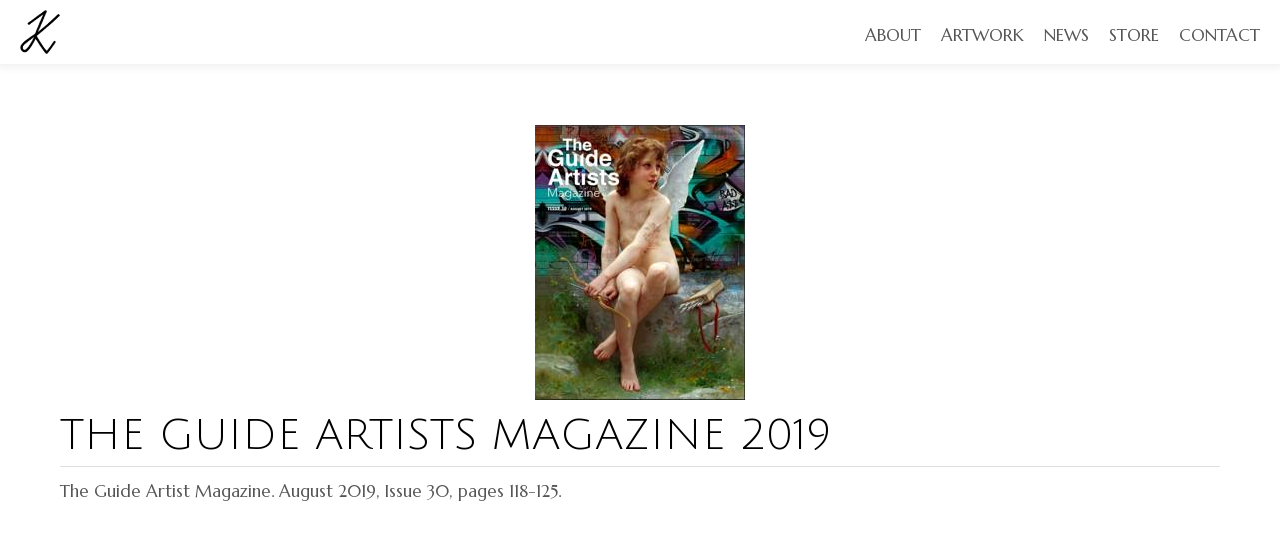

--- FILE ---
content_type: text/html; charset=UTF-8
request_url: https://karivisscher.com/the-guide-artists-magazine/
body_size: 26503
content:
<!DOCTYPE html>
<html lang="en-US">
<head> <script>
var gform;gform||(document.addEventListener("gform_main_scripts_loaded",function(){gform.scriptsLoaded=!0}),document.addEventListener("gform/theme/scripts_loaded",function(){gform.themeScriptsLoaded=!0}),window.addEventListener("DOMContentLoaded",function(){gform.domLoaded=!0}),gform={domLoaded:!1,scriptsLoaded:!1,themeScriptsLoaded:!1,isFormEditor:()=>"function"==typeof InitializeEditor,callIfLoaded:function(o){return!(!gform.domLoaded||!gform.scriptsLoaded||!gform.themeScriptsLoaded&&!gform.isFormEditor()||(gform.isFormEditor()&&console.warn("The use of gform.initializeOnLoaded() is deprecated in the form editor context and will be removed in Gravity Forms 3.1."),o(),0))},initializeOnLoaded:function(o){gform.callIfLoaded(o)||(document.addEventListener("gform_main_scripts_loaded",()=>{gform.scriptsLoaded=!0,gform.callIfLoaded(o)}),document.addEventListener("gform/theme/scripts_loaded",()=>{gform.themeScriptsLoaded=!0,gform.callIfLoaded(o)}),window.addEventListener("DOMContentLoaded",()=>{gform.domLoaded=!0,gform.callIfLoaded(o)}))},hooks:{action:{},filter:{}},addAction:function(o,r,e,t){gform.addHook("action",o,r,e,t)},addFilter:function(o,r,e,t){gform.addHook("filter",o,r,e,t)},doAction:function(o){gform.doHook("action",o,arguments)},applyFilters:function(o){return gform.doHook("filter",o,arguments)},removeAction:function(o,r){gform.removeHook("action",o,r)},removeFilter:function(o,r,e){gform.removeHook("filter",o,r,e)},addHook:function(o,r,e,t,n){null==gform.hooks[o][r]&&(gform.hooks[o][r]=[]);var d=gform.hooks[o][r];null==n&&(n=r+"_"+d.length),gform.hooks[o][r].push({tag:n,callable:e,priority:t=null==t?10:t})},doHook:function(r,o,e){var t;if(e=Array.prototype.slice.call(e,1),null!=gform.hooks[r][o]&&((o=gform.hooks[r][o]).sort(function(o,r){return o.priority-r.priority}),o.forEach(function(o){"function"!=typeof(t=o.callable)&&(t=window[t]),"action"==r?t.apply(null,e):e[0]=t.apply(null,e)})),"filter"==r)return e[0]},removeHook:function(o,r,t,n){var e;null!=gform.hooks[o][r]&&(e=(e=gform.hooks[o][r]).filter(function(o,r,e){return!!(null!=n&&n!=o.tag||null!=t&&t!=o.priority)}),gform.hooks[o][r]=e)}});
</script>
<meta charset="UTF-8" /><script>if(navigator.userAgent.match(/MSIE|Internet Explorer/i)||navigator.userAgent.match(/Trident\/7\..*?rv:11/i)){var href=document.location.href;if(!href.match(/[?&]nowprocket/)){if(href.indexOf("?")==-1){if(href.indexOf("#")==-1){document.location.href=href+"?nowprocket=1"}else{document.location.href=href.replace("#","?nowprocket=1#")}}else{if(href.indexOf("#")==-1){document.location.href=href+"&nowprocket=1"}else{document.location.href=href.replace("#","&nowprocket=1#")}}}}</script><script>(()=>{class RocketLazyLoadScripts{constructor(){this.v="2.0.4",this.userEvents=["keydown","keyup","mousedown","mouseup","mousemove","mouseover","mouseout","touchmove","touchstart","touchend","touchcancel","wheel","click","dblclick","input"],this.attributeEvents=["onblur","onclick","oncontextmenu","ondblclick","onfocus","onmousedown","onmouseenter","onmouseleave","onmousemove","onmouseout","onmouseover","onmouseup","onmousewheel","onscroll","onsubmit"]}async t(){this.i(),this.o(),/iP(ad|hone)/.test(navigator.userAgent)&&this.h(),this.u(),this.l(this),this.m(),this.k(this),this.p(this),this._(),await Promise.all([this.R(),this.L()]),this.lastBreath=Date.now(),this.S(this),this.P(),this.D(),this.O(),this.M(),await this.C(this.delayedScripts.normal),await this.C(this.delayedScripts.defer),await this.C(this.delayedScripts.async),await this.T(),await this.F(),await this.j(),await this.A(),window.dispatchEvent(new Event("rocket-allScriptsLoaded")),this.everythingLoaded=!0,this.lastTouchEnd&&await new Promise(t=>setTimeout(t,500-Date.now()+this.lastTouchEnd)),this.I(),this.H(),this.U(),this.W()}i(){this.CSPIssue=sessionStorage.getItem("rocketCSPIssue"),document.addEventListener("securitypolicyviolation",t=>{this.CSPIssue||"script-src-elem"!==t.violatedDirective||"data"!==t.blockedURI||(this.CSPIssue=!0,sessionStorage.setItem("rocketCSPIssue",!0))},{isRocket:!0})}o(){window.addEventListener("pageshow",t=>{this.persisted=t.persisted,this.realWindowLoadedFired=!0},{isRocket:!0}),window.addEventListener("pagehide",()=>{this.onFirstUserAction=null},{isRocket:!0})}h(){let t;function e(e){t=e}window.addEventListener("touchstart",e,{isRocket:!0}),window.addEventListener("touchend",function i(o){o.changedTouches[0]&&t.changedTouches[0]&&Math.abs(o.changedTouches[0].pageX-t.changedTouches[0].pageX)<10&&Math.abs(o.changedTouches[0].pageY-t.changedTouches[0].pageY)<10&&o.timeStamp-t.timeStamp<200&&(window.removeEventListener("touchstart",e,{isRocket:!0}),window.removeEventListener("touchend",i,{isRocket:!0}),"INPUT"===o.target.tagName&&"text"===o.target.type||(o.target.dispatchEvent(new TouchEvent("touchend",{target:o.target,bubbles:!0})),o.target.dispatchEvent(new MouseEvent("mouseover",{target:o.target,bubbles:!0})),o.target.dispatchEvent(new PointerEvent("click",{target:o.target,bubbles:!0,cancelable:!0,detail:1,clientX:o.changedTouches[0].clientX,clientY:o.changedTouches[0].clientY})),event.preventDefault()))},{isRocket:!0})}q(t){this.userActionTriggered||("mousemove"!==t.type||this.firstMousemoveIgnored?"keyup"===t.type||"mouseover"===t.type||"mouseout"===t.type||(this.userActionTriggered=!0,this.onFirstUserAction&&this.onFirstUserAction()):this.firstMousemoveIgnored=!0),"click"===t.type&&t.preventDefault(),t.stopPropagation(),t.stopImmediatePropagation(),"touchstart"===this.lastEvent&&"touchend"===t.type&&(this.lastTouchEnd=Date.now()),"click"===t.type&&(this.lastTouchEnd=0),this.lastEvent=t.type,t.composedPath&&t.composedPath()[0].getRootNode()instanceof ShadowRoot&&(t.rocketTarget=t.composedPath()[0]),this.savedUserEvents.push(t)}u(){this.savedUserEvents=[],this.userEventHandler=this.q.bind(this),this.userEvents.forEach(t=>window.addEventListener(t,this.userEventHandler,{passive:!1,isRocket:!0})),document.addEventListener("visibilitychange",this.userEventHandler,{isRocket:!0})}U(){this.userEvents.forEach(t=>window.removeEventListener(t,this.userEventHandler,{passive:!1,isRocket:!0})),document.removeEventListener("visibilitychange",this.userEventHandler,{isRocket:!0}),this.savedUserEvents.forEach(t=>{(t.rocketTarget||t.target).dispatchEvent(new window[t.constructor.name](t.type,t))})}m(){const t="return false",e=Array.from(this.attributeEvents,t=>"data-rocket-"+t),i="["+this.attributeEvents.join("],[")+"]",o="[data-rocket-"+this.attributeEvents.join("],[data-rocket-")+"]",s=(e,i,o)=>{o&&o!==t&&(e.setAttribute("data-rocket-"+i,o),e["rocket"+i]=new Function("event",o),e.setAttribute(i,t))};new MutationObserver(t=>{for(const n of t)"attributes"===n.type&&(n.attributeName.startsWith("data-rocket-")||this.everythingLoaded?n.attributeName.startsWith("data-rocket-")&&this.everythingLoaded&&this.N(n.target,n.attributeName.substring(12)):s(n.target,n.attributeName,n.target.getAttribute(n.attributeName))),"childList"===n.type&&n.addedNodes.forEach(t=>{if(t.nodeType===Node.ELEMENT_NODE)if(this.everythingLoaded)for(const i of[t,...t.querySelectorAll(o)])for(const t of i.getAttributeNames())e.includes(t)&&this.N(i,t.substring(12));else for(const e of[t,...t.querySelectorAll(i)])for(const t of e.getAttributeNames())this.attributeEvents.includes(t)&&s(e,t,e.getAttribute(t))})}).observe(document,{subtree:!0,childList:!0,attributeFilter:[...this.attributeEvents,...e]})}I(){this.attributeEvents.forEach(t=>{document.querySelectorAll("[data-rocket-"+t+"]").forEach(e=>{this.N(e,t)})})}N(t,e){const i=t.getAttribute("data-rocket-"+e);i&&(t.setAttribute(e,i),t.removeAttribute("data-rocket-"+e))}k(t){Object.defineProperty(HTMLElement.prototype,"onclick",{get(){return this.rocketonclick||null},set(e){this.rocketonclick=e,this.setAttribute(t.everythingLoaded?"onclick":"data-rocket-onclick","this.rocketonclick(event)")}})}S(t){function e(e,i){let o=e[i];e[i]=null,Object.defineProperty(e,i,{get:()=>o,set(s){t.everythingLoaded?o=s:e["rocket"+i]=o=s}})}e(document,"onreadystatechange"),e(window,"onload"),e(window,"onpageshow");try{Object.defineProperty(document,"readyState",{get:()=>t.rocketReadyState,set(e){t.rocketReadyState=e},configurable:!0}),document.readyState="loading"}catch(t){console.log("WPRocket DJE readyState conflict, bypassing")}}l(t){this.originalAddEventListener=EventTarget.prototype.addEventListener,this.originalRemoveEventListener=EventTarget.prototype.removeEventListener,this.savedEventListeners=[],EventTarget.prototype.addEventListener=function(e,i,o){o&&o.isRocket||!t.B(e,this)&&!t.userEvents.includes(e)||t.B(e,this)&&!t.userActionTriggered||e.startsWith("rocket-")||t.everythingLoaded?t.originalAddEventListener.call(this,e,i,o):(t.savedEventListeners.push({target:this,remove:!1,type:e,func:i,options:o}),"mouseenter"!==e&&"mouseleave"!==e||t.originalAddEventListener.call(this,e,t.savedUserEvents.push,o))},EventTarget.prototype.removeEventListener=function(e,i,o){o&&o.isRocket||!t.B(e,this)&&!t.userEvents.includes(e)||t.B(e,this)&&!t.userActionTriggered||e.startsWith("rocket-")||t.everythingLoaded?t.originalRemoveEventListener.call(this,e,i,o):t.savedEventListeners.push({target:this,remove:!0,type:e,func:i,options:o})}}J(t,e){this.savedEventListeners=this.savedEventListeners.filter(i=>{let o=i.type,s=i.target||window;return e!==o||t!==s||(this.B(o,s)&&(i.type="rocket-"+o),this.$(i),!1)})}H(){EventTarget.prototype.addEventListener=this.originalAddEventListener,EventTarget.prototype.removeEventListener=this.originalRemoveEventListener,this.savedEventListeners.forEach(t=>this.$(t))}$(t){t.remove?this.originalRemoveEventListener.call(t.target,t.type,t.func,t.options):this.originalAddEventListener.call(t.target,t.type,t.func,t.options)}p(t){let e;function i(e){return t.everythingLoaded?e:e.split(" ").map(t=>"load"===t||t.startsWith("load.")?"rocket-jquery-load":t).join(" ")}function o(o){function s(e){const s=o.fn[e];o.fn[e]=o.fn.init.prototype[e]=function(){return this[0]===window&&t.userActionTriggered&&("string"==typeof arguments[0]||arguments[0]instanceof String?arguments[0]=i(arguments[0]):"object"==typeof arguments[0]&&Object.keys(arguments[0]).forEach(t=>{const e=arguments[0][t];delete arguments[0][t],arguments[0][i(t)]=e})),s.apply(this,arguments),this}}if(o&&o.fn&&!t.allJQueries.includes(o)){const e={DOMContentLoaded:[],"rocket-DOMContentLoaded":[]};for(const t in e)document.addEventListener(t,()=>{e[t].forEach(t=>t())},{isRocket:!0});o.fn.ready=o.fn.init.prototype.ready=function(i){function s(){parseInt(o.fn.jquery)>2?setTimeout(()=>i.bind(document)(o)):i.bind(document)(o)}return"function"==typeof i&&(t.realDomReadyFired?!t.userActionTriggered||t.fauxDomReadyFired?s():e["rocket-DOMContentLoaded"].push(s):e.DOMContentLoaded.push(s)),o([])},s("on"),s("one"),s("off"),t.allJQueries.push(o)}e=o}t.allJQueries=[],o(window.jQuery),Object.defineProperty(window,"jQuery",{get:()=>e,set(t){o(t)}})}P(){const t=new Map;document.write=document.writeln=function(e){const i=document.currentScript,o=document.createRange(),s=i.parentElement;let n=t.get(i);void 0===n&&(n=i.nextSibling,t.set(i,n));const c=document.createDocumentFragment();o.setStart(c,0),c.appendChild(o.createContextualFragment(e)),s.insertBefore(c,n)}}async R(){return new Promise(t=>{this.userActionTriggered?t():this.onFirstUserAction=t})}async L(){return new Promise(t=>{document.addEventListener("DOMContentLoaded",()=>{this.realDomReadyFired=!0,t()},{isRocket:!0})})}async j(){return this.realWindowLoadedFired?Promise.resolve():new Promise(t=>{window.addEventListener("load",t,{isRocket:!0})})}M(){this.pendingScripts=[];this.scriptsMutationObserver=new MutationObserver(t=>{for(const e of t)e.addedNodes.forEach(t=>{"SCRIPT"!==t.tagName||t.noModule||t.isWPRocket||this.pendingScripts.push({script:t,promise:new Promise(e=>{const i=()=>{const i=this.pendingScripts.findIndex(e=>e.script===t);i>=0&&this.pendingScripts.splice(i,1),e()};t.addEventListener("load",i,{isRocket:!0}),t.addEventListener("error",i,{isRocket:!0}),setTimeout(i,1e3)})})})}),this.scriptsMutationObserver.observe(document,{childList:!0,subtree:!0})}async F(){await this.X(),this.pendingScripts.length?(await this.pendingScripts[0].promise,await this.F()):this.scriptsMutationObserver.disconnect()}D(){this.delayedScripts={normal:[],async:[],defer:[]},document.querySelectorAll("script[type$=rocketlazyloadscript]").forEach(t=>{t.hasAttribute("data-rocket-src")?t.hasAttribute("async")&&!1!==t.async?this.delayedScripts.async.push(t):t.hasAttribute("defer")&&!1!==t.defer||"module"===t.getAttribute("data-rocket-type")?this.delayedScripts.defer.push(t):this.delayedScripts.normal.push(t):this.delayedScripts.normal.push(t)})}async _(){await this.L();let t=[];document.querySelectorAll("script[type$=rocketlazyloadscript][data-rocket-src]").forEach(e=>{let i=e.getAttribute("data-rocket-src");if(i&&!i.startsWith("data:")){i.startsWith("//")&&(i=location.protocol+i);try{const o=new URL(i).origin;o!==location.origin&&t.push({src:o,crossOrigin:e.crossOrigin||"module"===e.getAttribute("data-rocket-type")})}catch(t){}}}),t=[...new Map(t.map(t=>[JSON.stringify(t),t])).values()],this.Y(t,"preconnect")}async G(t){if(await this.K(),!0!==t.noModule||!("noModule"in HTMLScriptElement.prototype))return new Promise(e=>{let i;function o(){(i||t).setAttribute("data-rocket-status","executed"),e()}try{if(navigator.userAgent.includes("Firefox/")||""===navigator.vendor||this.CSPIssue)i=document.createElement("script"),[...t.attributes].forEach(t=>{let e=t.nodeName;"type"!==e&&("data-rocket-type"===e&&(e="type"),"data-rocket-src"===e&&(e="src"),i.setAttribute(e,t.nodeValue))}),t.text&&(i.text=t.text),t.nonce&&(i.nonce=t.nonce),i.hasAttribute("src")?(i.addEventListener("load",o,{isRocket:!0}),i.addEventListener("error",()=>{i.setAttribute("data-rocket-status","failed-network"),e()},{isRocket:!0}),setTimeout(()=>{i.isConnected||e()},1)):(i.text=t.text,o()),i.isWPRocket=!0,t.parentNode.replaceChild(i,t);else{const i=t.getAttribute("data-rocket-type"),s=t.getAttribute("data-rocket-src");i?(t.type=i,t.removeAttribute("data-rocket-type")):t.removeAttribute("type"),t.addEventListener("load",o,{isRocket:!0}),t.addEventListener("error",i=>{this.CSPIssue&&i.target.src.startsWith("data:")?(console.log("WPRocket: CSP fallback activated"),t.removeAttribute("src"),this.G(t).then(e)):(t.setAttribute("data-rocket-status","failed-network"),e())},{isRocket:!0}),s?(t.fetchPriority="high",t.removeAttribute("data-rocket-src"),t.src=s):t.src="data:text/javascript;base64,"+window.btoa(unescape(encodeURIComponent(t.text)))}}catch(i){t.setAttribute("data-rocket-status","failed-transform"),e()}});t.setAttribute("data-rocket-status","skipped")}async C(t){const e=t.shift();return e?(e.isConnected&&await this.G(e),this.C(t)):Promise.resolve()}O(){this.Y([...this.delayedScripts.normal,...this.delayedScripts.defer,...this.delayedScripts.async],"preload")}Y(t,e){this.trash=this.trash||[];let i=!0;var o=document.createDocumentFragment();t.forEach(t=>{const s=t.getAttribute&&t.getAttribute("data-rocket-src")||t.src;if(s&&!s.startsWith("data:")){const n=document.createElement("link");n.href=s,n.rel=e,"preconnect"!==e&&(n.as="script",n.fetchPriority=i?"high":"low"),t.getAttribute&&"module"===t.getAttribute("data-rocket-type")&&(n.crossOrigin=!0),t.crossOrigin&&(n.crossOrigin=t.crossOrigin),t.integrity&&(n.integrity=t.integrity),t.nonce&&(n.nonce=t.nonce),o.appendChild(n),this.trash.push(n),i=!1}}),document.head.appendChild(o)}W(){this.trash.forEach(t=>t.remove())}async T(){try{document.readyState="interactive"}catch(t){}this.fauxDomReadyFired=!0;try{await this.K(),this.J(document,"readystatechange"),document.dispatchEvent(new Event("rocket-readystatechange")),await this.K(),document.rocketonreadystatechange&&document.rocketonreadystatechange(),await this.K(),this.J(document,"DOMContentLoaded"),document.dispatchEvent(new Event("rocket-DOMContentLoaded")),await this.K(),this.J(window,"DOMContentLoaded"),window.dispatchEvent(new Event("rocket-DOMContentLoaded"))}catch(t){console.error(t)}}async A(){try{document.readyState="complete"}catch(t){}try{await this.K(),this.J(document,"readystatechange"),document.dispatchEvent(new Event("rocket-readystatechange")),await this.K(),document.rocketonreadystatechange&&document.rocketonreadystatechange(),await this.K(),this.J(window,"load"),window.dispatchEvent(new Event("rocket-load")),await this.K(),window.rocketonload&&window.rocketonload(),await this.K(),this.allJQueries.forEach(t=>t(window).trigger("rocket-jquery-load")),await this.K(),this.J(window,"pageshow");const t=new Event("rocket-pageshow");t.persisted=this.persisted,window.dispatchEvent(t),await this.K(),window.rocketonpageshow&&window.rocketonpageshow({persisted:this.persisted})}catch(t){console.error(t)}}async K(){Date.now()-this.lastBreath>45&&(await this.X(),this.lastBreath=Date.now())}async X(){return document.hidden?new Promise(t=>setTimeout(t)):new Promise(t=>requestAnimationFrame(t))}B(t,e){return e===document&&"readystatechange"===t||(e===document&&"DOMContentLoaded"===t||(e===window&&"DOMContentLoaded"===t||(e===window&&"load"===t||e===window&&"pageshow"===t)))}static run(){(new RocketLazyLoadScripts).t()}}RocketLazyLoadScripts.run()})();</script>

<meta name='viewport' content='width=device-width, initial-scale=1.0' />
<meta http-equiv='X-UA-Compatible' content='IE=edge' />
<link rel="profile" href="https://gmpg.org/xfn/11" />
<meta name='robots' content='index, follow, max-image-preview:large, max-snippet:-1, max-video-preview:-1' />
	<style>img:is([sizes="auto" i], [sizes^="auto," i]) { contain-intrinsic-size: 3000px 1500px }</style>
	
	<!-- This site is optimized with the Yoast SEO plugin v26.7 - https://yoast.com/wordpress/plugins/seo/ -->
	<title>The Guide Artists Magazine 2019 - Kari Visscher</title>
<link data-rocket-preload as="style" href="https://fonts.googleapis.com/css?family=Marcellus%3A400%2C300%2C700%7CJulius%20Sans%20One%3A400%7CRoboto%3A700&#038;display=swap" rel="preload">
<link href="https://fonts.googleapis.com/css?family=Marcellus%3A400%2C300%2C700%7CJulius%20Sans%20One%3A400%7CRoboto%3A700&#038;display=swap" media="print" onload="this.media=&#039;all&#039;" rel="stylesheet">
<noscript><link rel="stylesheet" href="https://fonts.googleapis.com/css?family=Marcellus%3A400%2C300%2C700%7CJulius%20Sans%20One%3A400%7CRoboto%3A700&#038;display=swap"></noscript>
	<link rel="canonical" href="https://karivisscher.com/the-guide-artists-magazine/" />
	<meta property="og:locale" content="en_US" />
	<meta property="og:type" content="article" />
	<meta property="og:title" content="The Guide Artists Magazine 2019 - Kari Visscher" />
	<meta property="og:description" content="The Guide Artist Magazine. August 2019, Issue 30, pages 118-125." />
	<meta property="og:url" content="https://karivisscher.com/the-guide-artists-magazine/" />
	<meta property="og:site_name" content="Kari Visscher" />
	<meta property="article:published_time" content="2019-08-01T14:01:40+00:00" />
	<meta property="article:modified_time" content="2023-12-04T16:20:18+00:00" />
	<meta property="og:image" content="https://karivisscher.com/wp-content/uploads/2023/01/9.jpg" />
	<meta property="og:image:width" content="210" />
	<meta property="og:image:height" content="275" />
	<meta property="og:image:type" content="image/jpeg" />
	<meta name="author" content="Kari Visscher" />
	<meta name="twitter:card" content="summary_large_image" />
	<meta name="twitter:label1" content="Written by" />
	<meta name="twitter:data1" content="Kari Visscher" />
	<meta name="twitter:label2" content="Est. reading time" />
	<meta name="twitter:data2" content="1 minute" />
	<script type="application/ld+json" class="yoast-schema-graph">{"@context":"https://schema.org","@graph":[{"@type":"Article","@id":"https://karivisscher.com/the-guide-artists-magazine/#article","isPartOf":{"@id":"https://karivisscher.com/the-guide-artists-magazine/"},"author":{"name":"Kari Visscher","@id":"https://karivisscher.com/#/schema/person/6cd816c7b3c28acd37664b7f0f58065c"},"headline":"The Guide Artists Magazine 2019","datePublished":"2019-08-01T14:01:40+00:00","dateModified":"2023-12-04T16:20:18+00:00","mainEntityOfPage":{"@id":"https://karivisscher.com/the-guide-artists-magazine/"},"wordCount":12,"image":{"@id":"https://karivisscher.com/the-guide-artists-magazine/#primaryimage"},"thumbnailUrl":"https://karivisscher.com/wp-content/uploads/2023/01/9.jpg","articleSection":["PUBLICATION"],"inLanguage":"en-US"},{"@type":"WebPage","@id":"https://karivisscher.com/the-guide-artists-magazine/","url":"https://karivisscher.com/the-guide-artists-magazine/","name":"The Guide Artists Magazine 2019 - Kari Visscher","isPartOf":{"@id":"https://karivisscher.com/#website"},"primaryImageOfPage":{"@id":"https://karivisscher.com/the-guide-artists-magazine/#primaryimage"},"image":{"@id":"https://karivisscher.com/the-guide-artists-magazine/#primaryimage"},"thumbnailUrl":"https://karivisscher.com/wp-content/uploads/2023/01/9.jpg","datePublished":"2019-08-01T14:01:40+00:00","dateModified":"2023-12-04T16:20:18+00:00","author":{"@id":"https://karivisscher.com/#/schema/person/6cd816c7b3c28acd37664b7f0f58065c"},"breadcrumb":{"@id":"https://karivisscher.com/the-guide-artists-magazine/#breadcrumb"},"inLanguage":"en-US","potentialAction":[{"@type":"ReadAction","target":["https://karivisscher.com/the-guide-artists-magazine/"]}]},{"@type":"ImageObject","inLanguage":"en-US","@id":"https://karivisscher.com/the-guide-artists-magazine/#primaryimage","url":"https://karivisscher.com/wp-content/uploads/2023/01/9.jpg","contentUrl":"https://karivisscher.com/wp-content/uploads/2023/01/9.jpg","width":210,"height":275,"caption":"A painting of a naked woman sitting on the ground."},{"@type":"BreadcrumbList","@id":"https://karivisscher.com/the-guide-artists-magazine/#breadcrumb","itemListElement":[{"@type":"ListItem","position":1,"name":"Home","item":"https://karivisscher.com/"},{"@type":"ListItem","position":2,"name":"News","item":"https://karivisscher.com/news/"},{"@type":"ListItem","position":3,"name":"The Guide Artists Magazine 2019"}]},{"@type":"WebSite","@id":"https://karivisscher.com/#website","url":"https://karivisscher.com/","name":"Kari Visscher","description":"I have a bit of a brand with my initials","potentialAction":[{"@type":"SearchAction","target":{"@type":"EntryPoint","urlTemplate":"https://karivisscher.com/?s={search_term_string}"},"query-input":{"@type":"PropertyValueSpecification","valueRequired":true,"valueName":"search_term_string"}}],"inLanguage":"en-US"},{"@type":"Person","@id":"https://karivisscher.com/#/schema/person/6cd816c7b3c28acd37664b7f0f58065c","name":"Kari Visscher","image":{"@type":"ImageObject","inLanguage":"en-US","@id":"https://karivisscher.com/#/schema/person/image/","url":"https://secure.gravatar.com/avatar/a8c44b6433a634ea486ae8b9e9d3d05df62772e0cce1269f259d9e23efb2f754?s=96&d=mm&r=g","contentUrl":"https://secure.gravatar.com/avatar/a8c44b6433a634ea486ae8b9e9d3d05df62772e0cce1269f259d9e23efb2f754?s=96&d=mm&r=g","caption":"Kari Visscher"},"sameAs":["https://karivisscher.com"],"url":"https://karivisscher.com/author/pwsadmin/"}]}</script>
	<!-- / Yoast SEO plugin. -->


<link rel='dns-prefetch' href='//fonts.googleapis.com' />
<link href='https://fonts.gstatic.com' crossorigin rel='preconnect' />
<link rel="alternate" type="application/rss+xml" title="Kari Visscher &raquo; Feed" href="https://karivisscher.com/feed/" />
<link rel="alternate" type="application/rss+xml" title="Kari Visscher &raquo; Comments Feed" href="https://karivisscher.com/comments/feed/" />
<link rel="preload" href="https://karivisscher.com/wp-content/plugins/bb-plugin/fonts/fontawesome/5.15.4/webfonts/fa-regular-400.woff2" as="font" type="font/woff2" crossorigin="anonymous">
<link rel="preload" href="https://karivisscher.com/wp-content/plugins/bb-plugin/fonts/fontawesome/5.15.4/webfonts/fa-solid-900.woff2" as="font" type="font/woff2" crossorigin="anonymous">
<link rel="preload" href="https://karivisscher.com/wp-content/plugins/bb-plugin/fonts/fontawesome/5.15.4/webfonts/fa-brands-400.woff2" as="font" type="font/woff2" crossorigin="anonymous">
		<style>
			.lazyload,
			.lazyloading {
				max-width: 100%;
			}
		</style>
		<style id='wp-emoji-styles-inline-css'>

	img.wp-smiley, img.emoji {
		display: inline !important;
		border: none !important;
		box-shadow: none !important;
		height: 1em !important;
		width: 1em !important;
		margin: 0 0.07em !important;
		vertical-align: -0.1em !important;
		background: none !important;
		padding: 0 !important;
	}
</style>
<link rel='stylesheet' id='wp-block-library-css' href='https://karivisscher.com/wp-includes/css/dist/block-library/style.min.css?ver=6.8.3' media='all' />
<style id='wp-block-library-theme-inline-css'>
.wp-block-audio :where(figcaption){color:#555;font-size:13px;text-align:center}.is-dark-theme .wp-block-audio :where(figcaption){color:#ffffffa6}.wp-block-audio{margin:0 0 1em}.wp-block-code{border:1px solid #ccc;border-radius:4px;font-family:Menlo,Consolas,monaco,monospace;padding:.8em 1em}.wp-block-embed :where(figcaption){color:#555;font-size:13px;text-align:center}.is-dark-theme .wp-block-embed :where(figcaption){color:#ffffffa6}.wp-block-embed{margin:0 0 1em}.blocks-gallery-caption{color:#555;font-size:13px;text-align:center}.is-dark-theme .blocks-gallery-caption{color:#ffffffa6}:root :where(.wp-block-image figcaption){color:#555;font-size:13px;text-align:center}.is-dark-theme :root :where(.wp-block-image figcaption){color:#ffffffa6}.wp-block-image{margin:0 0 1em}.wp-block-pullquote{border-bottom:4px solid;border-top:4px solid;color:currentColor;margin-bottom:1.75em}.wp-block-pullquote cite,.wp-block-pullquote footer,.wp-block-pullquote__citation{color:currentColor;font-size:.8125em;font-style:normal;text-transform:uppercase}.wp-block-quote{border-left:.25em solid;margin:0 0 1.75em;padding-left:1em}.wp-block-quote cite,.wp-block-quote footer{color:currentColor;font-size:.8125em;font-style:normal;position:relative}.wp-block-quote:where(.has-text-align-right){border-left:none;border-right:.25em solid;padding-left:0;padding-right:1em}.wp-block-quote:where(.has-text-align-center){border:none;padding-left:0}.wp-block-quote.is-large,.wp-block-quote.is-style-large,.wp-block-quote:where(.is-style-plain){border:none}.wp-block-search .wp-block-search__label{font-weight:700}.wp-block-search__button{border:1px solid #ccc;padding:.375em .625em}:where(.wp-block-group.has-background){padding:1.25em 2.375em}.wp-block-separator.has-css-opacity{opacity:.4}.wp-block-separator{border:none;border-bottom:2px solid;margin-left:auto;margin-right:auto}.wp-block-separator.has-alpha-channel-opacity{opacity:1}.wp-block-separator:not(.is-style-wide):not(.is-style-dots){width:100px}.wp-block-separator.has-background:not(.is-style-dots){border-bottom:none;height:1px}.wp-block-separator.has-background:not(.is-style-wide):not(.is-style-dots){height:2px}.wp-block-table{margin:0 0 1em}.wp-block-table td,.wp-block-table th{word-break:normal}.wp-block-table :where(figcaption){color:#555;font-size:13px;text-align:center}.is-dark-theme .wp-block-table :where(figcaption){color:#ffffffa6}.wp-block-video :where(figcaption){color:#555;font-size:13px;text-align:center}.is-dark-theme .wp-block-video :where(figcaption){color:#ffffffa6}.wp-block-video{margin:0 0 1em}:root :where(.wp-block-template-part.has-background){margin-bottom:0;margin-top:0;padding:1.25em 2.375em}
</style>
<style id='classic-theme-styles-inline-css'>
/*! This file is auto-generated */
.wp-block-button__link{color:#fff;background-color:#32373c;border-radius:9999px;box-shadow:none;text-decoration:none;padding:calc(.667em + 2px) calc(1.333em + 2px);font-size:1.125em}.wp-block-file__button{background:#32373c;color:#fff;text-decoration:none}
</style>
<style id='global-styles-inline-css'>
:root{--wp--preset--aspect-ratio--square: 1;--wp--preset--aspect-ratio--4-3: 4/3;--wp--preset--aspect-ratio--3-4: 3/4;--wp--preset--aspect-ratio--3-2: 3/2;--wp--preset--aspect-ratio--2-3: 2/3;--wp--preset--aspect-ratio--16-9: 16/9;--wp--preset--aspect-ratio--9-16: 9/16;--wp--preset--color--black: #000000;--wp--preset--color--cyan-bluish-gray: #abb8c3;--wp--preset--color--white: #ffffff;--wp--preset--color--pale-pink: #f78da7;--wp--preset--color--vivid-red: #cf2e2e;--wp--preset--color--luminous-vivid-orange: #ff6900;--wp--preset--color--luminous-vivid-amber: #fcb900;--wp--preset--color--light-green-cyan: #7bdcb5;--wp--preset--color--vivid-green-cyan: #00d084;--wp--preset--color--pale-cyan-blue: #8ed1fc;--wp--preset--color--vivid-cyan-blue: #0693e3;--wp--preset--color--vivid-purple: #9b51e0;--wp--preset--color--fl-heading-text: #000000;--wp--preset--color--fl-body-bg: #ffffff;--wp--preset--color--fl-body-text: #555555;--wp--preset--color--fl-accent: #000000;--wp--preset--color--fl-accent-hover: #555555;--wp--preset--color--fl-topbar-bg: #ffffff;--wp--preset--color--fl-topbar-text: #000000;--wp--preset--color--fl-topbar-link: #428bca;--wp--preset--color--fl-topbar-hover: #428bca;--wp--preset--color--fl-header-bg: #ffffff;--wp--preset--color--fl-header-text: #000000;--wp--preset--color--fl-header-link: #428bca;--wp--preset--color--fl-header-hover: #428bca;--wp--preset--color--fl-nav-bg: #ffffff;--wp--preset--color--fl-nav-link: #428bca;--wp--preset--color--fl-nav-hover: #428bca;--wp--preset--color--fl-content-bg: #ffffff;--wp--preset--color--fl-footer-widgets-bg: #ffffff;--wp--preset--color--fl-footer-widgets-text: #000000;--wp--preset--color--fl-footer-widgets-link: #428bca;--wp--preset--color--fl-footer-widgets-hover: #428bca;--wp--preset--color--fl-footer-bg: #ffffff;--wp--preset--color--fl-footer-text: #000000;--wp--preset--color--fl-footer-link: #428bca;--wp--preset--color--fl-footer-hover: #428bca;--wp--preset--gradient--vivid-cyan-blue-to-vivid-purple: linear-gradient(135deg,rgba(6,147,227,1) 0%,rgb(155,81,224) 100%);--wp--preset--gradient--light-green-cyan-to-vivid-green-cyan: linear-gradient(135deg,rgb(122,220,180) 0%,rgb(0,208,130) 100%);--wp--preset--gradient--luminous-vivid-amber-to-luminous-vivid-orange: linear-gradient(135deg,rgba(252,185,0,1) 0%,rgba(255,105,0,1) 100%);--wp--preset--gradient--luminous-vivid-orange-to-vivid-red: linear-gradient(135deg,rgba(255,105,0,1) 0%,rgb(207,46,46) 100%);--wp--preset--gradient--very-light-gray-to-cyan-bluish-gray: linear-gradient(135deg,rgb(238,238,238) 0%,rgb(169,184,195) 100%);--wp--preset--gradient--cool-to-warm-spectrum: linear-gradient(135deg,rgb(74,234,220) 0%,rgb(151,120,209) 20%,rgb(207,42,186) 40%,rgb(238,44,130) 60%,rgb(251,105,98) 80%,rgb(254,248,76) 100%);--wp--preset--gradient--blush-light-purple: linear-gradient(135deg,rgb(255,206,236) 0%,rgb(152,150,240) 100%);--wp--preset--gradient--blush-bordeaux: linear-gradient(135deg,rgb(254,205,165) 0%,rgb(254,45,45) 50%,rgb(107,0,62) 100%);--wp--preset--gradient--luminous-dusk: linear-gradient(135deg,rgb(255,203,112) 0%,rgb(199,81,192) 50%,rgb(65,88,208) 100%);--wp--preset--gradient--pale-ocean: linear-gradient(135deg,rgb(255,245,203) 0%,rgb(182,227,212) 50%,rgb(51,167,181) 100%);--wp--preset--gradient--electric-grass: linear-gradient(135deg,rgb(202,248,128) 0%,rgb(113,206,126) 100%);--wp--preset--gradient--midnight: linear-gradient(135deg,rgb(2,3,129) 0%,rgb(40,116,252) 100%);--wp--preset--font-size--small: 13px;--wp--preset--font-size--medium: 20px;--wp--preset--font-size--large: 36px;--wp--preset--font-size--x-large: 42px;--wp--preset--spacing--20: 0.44rem;--wp--preset--spacing--30: 0.67rem;--wp--preset--spacing--40: 1rem;--wp--preset--spacing--50: 1.5rem;--wp--preset--spacing--60: 2.25rem;--wp--preset--spacing--70: 3.38rem;--wp--preset--spacing--80: 5.06rem;--wp--preset--shadow--natural: 6px 6px 9px rgba(0, 0, 0, 0.2);--wp--preset--shadow--deep: 12px 12px 50px rgba(0, 0, 0, 0.4);--wp--preset--shadow--sharp: 6px 6px 0px rgba(0, 0, 0, 0.2);--wp--preset--shadow--outlined: 6px 6px 0px -3px rgba(255, 255, 255, 1), 6px 6px rgba(0, 0, 0, 1);--wp--preset--shadow--crisp: 6px 6px 0px rgba(0, 0, 0, 1);}:where(.is-layout-flex){gap: 0.5em;}:where(.is-layout-grid){gap: 0.5em;}body .is-layout-flex{display: flex;}.is-layout-flex{flex-wrap: wrap;align-items: center;}.is-layout-flex > :is(*, div){margin: 0;}body .is-layout-grid{display: grid;}.is-layout-grid > :is(*, div){margin: 0;}:where(.wp-block-columns.is-layout-flex){gap: 2em;}:where(.wp-block-columns.is-layout-grid){gap: 2em;}:where(.wp-block-post-template.is-layout-flex){gap: 1.25em;}:where(.wp-block-post-template.is-layout-grid){gap: 1.25em;}.has-black-color{color: var(--wp--preset--color--black) !important;}.has-cyan-bluish-gray-color{color: var(--wp--preset--color--cyan-bluish-gray) !important;}.has-white-color{color: var(--wp--preset--color--white) !important;}.has-pale-pink-color{color: var(--wp--preset--color--pale-pink) !important;}.has-vivid-red-color{color: var(--wp--preset--color--vivid-red) !important;}.has-luminous-vivid-orange-color{color: var(--wp--preset--color--luminous-vivid-orange) !important;}.has-luminous-vivid-amber-color{color: var(--wp--preset--color--luminous-vivid-amber) !important;}.has-light-green-cyan-color{color: var(--wp--preset--color--light-green-cyan) !important;}.has-vivid-green-cyan-color{color: var(--wp--preset--color--vivid-green-cyan) !important;}.has-pale-cyan-blue-color{color: var(--wp--preset--color--pale-cyan-blue) !important;}.has-vivid-cyan-blue-color{color: var(--wp--preset--color--vivid-cyan-blue) !important;}.has-vivid-purple-color{color: var(--wp--preset--color--vivid-purple) !important;}.has-black-background-color{background-color: var(--wp--preset--color--black) !important;}.has-cyan-bluish-gray-background-color{background-color: var(--wp--preset--color--cyan-bluish-gray) !important;}.has-white-background-color{background-color: var(--wp--preset--color--white) !important;}.has-pale-pink-background-color{background-color: var(--wp--preset--color--pale-pink) !important;}.has-vivid-red-background-color{background-color: var(--wp--preset--color--vivid-red) !important;}.has-luminous-vivid-orange-background-color{background-color: var(--wp--preset--color--luminous-vivid-orange) !important;}.has-luminous-vivid-amber-background-color{background-color: var(--wp--preset--color--luminous-vivid-amber) !important;}.has-light-green-cyan-background-color{background-color: var(--wp--preset--color--light-green-cyan) !important;}.has-vivid-green-cyan-background-color{background-color: var(--wp--preset--color--vivid-green-cyan) !important;}.has-pale-cyan-blue-background-color{background-color: var(--wp--preset--color--pale-cyan-blue) !important;}.has-vivid-cyan-blue-background-color{background-color: var(--wp--preset--color--vivid-cyan-blue) !important;}.has-vivid-purple-background-color{background-color: var(--wp--preset--color--vivid-purple) !important;}.has-black-border-color{border-color: var(--wp--preset--color--black) !important;}.has-cyan-bluish-gray-border-color{border-color: var(--wp--preset--color--cyan-bluish-gray) !important;}.has-white-border-color{border-color: var(--wp--preset--color--white) !important;}.has-pale-pink-border-color{border-color: var(--wp--preset--color--pale-pink) !important;}.has-vivid-red-border-color{border-color: var(--wp--preset--color--vivid-red) !important;}.has-luminous-vivid-orange-border-color{border-color: var(--wp--preset--color--luminous-vivid-orange) !important;}.has-luminous-vivid-amber-border-color{border-color: var(--wp--preset--color--luminous-vivid-amber) !important;}.has-light-green-cyan-border-color{border-color: var(--wp--preset--color--light-green-cyan) !important;}.has-vivid-green-cyan-border-color{border-color: var(--wp--preset--color--vivid-green-cyan) !important;}.has-pale-cyan-blue-border-color{border-color: var(--wp--preset--color--pale-cyan-blue) !important;}.has-vivid-cyan-blue-border-color{border-color: var(--wp--preset--color--vivid-cyan-blue) !important;}.has-vivid-purple-border-color{border-color: var(--wp--preset--color--vivid-purple) !important;}.has-vivid-cyan-blue-to-vivid-purple-gradient-background{background: var(--wp--preset--gradient--vivid-cyan-blue-to-vivid-purple) !important;}.has-light-green-cyan-to-vivid-green-cyan-gradient-background{background: var(--wp--preset--gradient--light-green-cyan-to-vivid-green-cyan) !important;}.has-luminous-vivid-amber-to-luminous-vivid-orange-gradient-background{background: var(--wp--preset--gradient--luminous-vivid-amber-to-luminous-vivid-orange) !important;}.has-luminous-vivid-orange-to-vivid-red-gradient-background{background: var(--wp--preset--gradient--luminous-vivid-orange-to-vivid-red) !important;}.has-very-light-gray-to-cyan-bluish-gray-gradient-background{background: var(--wp--preset--gradient--very-light-gray-to-cyan-bluish-gray) !important;}.has-cool-to-warm-spectrum-gradient-background{background: var(--wp--preset--gradient--cool-to-warm-spectrum) !important;}.has-blush-light-purple-gradient-background{background: var(--wp--preset--gradient--blush-light-purple) !important;}.has-blush-bordeaux-gradient-background{background: var(--wp--preset--gradient--blush-bordeaux) !important;}.has-luminous-dusk-gradient-background{background: var(--wp--preset--gradient--luminous-dusk) !important;}.has-pale-ocean-gradient-background{background: var(--wp--preset--gradient--pale-ocean) !important;}.has-electric-grass-gradient-background{background: var(--wp--preset--gradient--electric-grass) !important;}.has-midnight-gradient-background{background: var(--wp--preset--gradient--midnight) !important;}.has-small-font-size{font-size: var(--wp--preset--font-size--small) !important;}.has-medium-font-size{font-size: var(--wp--preset--font-size--medium) !important;}.has-large-font-size{font-size: var(--wp--preset--font-size--large) !important;}.has-x-large-font-size{font-size: var(--wp--preset--font-size--x-large) !important;}
:where(.wp-block-post-template.is-layout-flex){gap: 1.25em;}:where(.wp-block-post-template.is-layout-grid){gap: 1.25em;}
:where(.wp-block-columns.is-layout-flex){gap: 2em;}:where(.wp-block-columns.is-layout-grid){gap: 2em;}
:root :where(.wp-block-pullquote){font-size: 1.5em;line-height: 1.6;}
</style>
<link rel='stylesheet' id='searchandfilter-css' href='https://karivisscher.com/wp-content/plugins/search-filter/style.css?ver=1' media='all' />
<link rel='stylesheet' id='woocommerce-layout-css' href='https://karivisscher.com/wp-content/plugins/woocommerce/assets/css/woocommerce-layout.css?ver=10.4.3' media='all' />
<link rel='stylesheet' id='woocommerce-smallscreen-css' href='https://karivisscher.com/wp-content/plugins/woocommerce/assets/css/woocommerce-smallscreen.css?ver=10.4.3' media='only screen and (max-width: 767px)' />
<link rel='stylesheet' id='woocommerce-general-css' href='https://karivisscher.com/wp-content/plugins/woocommerce/assets/css/woocommerce.css?ver=10.4.3' media='all' />
<style id='woocommerce-inline-inline-css'>
.woocommerce form .form-row .required { visibility: visible; }
</style>
<link rel='stylesheet' id='wc-store-catalog-pdf-download-style-css' href='https://karivisscher.com/wp-content/plugins/woocommerce-store-catalog-pdf-download/assets/css/frontend-styles.css?ver=2.3.0' media='all' />
<link rel='stylesheet' id='wp-components-css' href='https://karivisscher.com/wp-includes/css/dist/components/style.min.css?ver=6.8.3' media='all' />
<link rel='stylesheet' id='godaddy-styles-css' href='https://karivisscher.com/wp-content/mu-plugins/vendor/wpex/godaddy-launch/includes/Dependencies/GoDaddy/Styles/build/latest.css?ver=2.0.2' media='all' />
<link rel='stylesheet' id='font-awesome-5-css' href='https://karivisscher.com/wp-content/plugins/bb-plugin/fonts/fontawesome/5.15.4/css/all.min.css?ver=2.8.4' media='all' />
<link rel='stylesheet' id='font-awesome-css' href='https://karivisscher.com/wp-content/plugins/bb-plugin/fonts/fontawesome/5.15.4/css/v4-shims.min.css?ver=2.8.4' media='all' />
<link rel='stylesheet' id='uabb-animate-css' href='https://karivisscher.com/wp-content/plugins/bb-ultimate-addon/modules/info-list/css/animate.css' media='all' />
<link rel='stylesheet' id='fl-builder-layout-bundle-28b2eb677b1918dead16b41674632073-css' href='https://karivisscher.com/wp-content/uploads/bb-plugin/cache/28b2eb677b1918dead16b41674632073-layout-bundle.css?ver=2.8.4-1.5.2' media='all' />
<link rel='stylesheet' id='megamenu-css' href='https://karivisscher.com/wp-content/uploads/maxmegamenu/style.css?ver=93d85f' media='all' />
<link rel='stylesheet' id='dashicons-css' href='https://karivisscher.com/wp-includes/css/dashicons.min.css?ver=6.8.3' media='all' />
<link rel='stylesheet' id='search-filter-plugin-styles-css' href='https://karivisscher.com/wp-content/plugins/search-filter-pro/public/assets/css/search-filter.min.css?ver=2.5.16' media='all' />
<link rel='stylesheet' id='dgwt-wcas-style-css' href='https://karivisscher.com/wp-content/plugins/ajax-search-for-woocommerce/assets/css/style.min.css?ver=1.32.2' media='all' />
<link rel='stylesheet' id='gd-core-css' href='https://karivisscher.com/wp-content/plugins/pws-core/public/css/GD-cORe-public.css?ver=4.0.2' media='all' />
<link rel='stylesheet' id='wpmenucart-icons-css' href='https://karivisscher.com/wp-content/plugins/wp-menu-cart-pro/assets/css/wpmenucart-icons-pro.min.css?ver=4.0.6' media='all' />
<style id='wpmenucart-icons-inline-css'>
@font-face {
	font-family:'WPMenuCart';
	src: url('https://karivisscher.com/wp-content/plugins/wp-menu-cart-pro/assets/fonts/WPMenuCart.eot');
	src: url('https://karivisscher.com/wp-content/plugins/wp-menu-cart-pro/assets/fonts/WPMenuCart.eot?#iefix') format('embedded-opentype'),
		 url('https://karivisscher.com/wp-content/plugins/wp-menu-cart-pro/assets/fonts/WPMenuCart.woff2') format('woff2'),
		 url('https://karivisscher.com/wp-content/plugins/wp-menu-cart-pro/assets/fonts/WPMenuCart.woff') format('woff'),
		 url('https://karivisscher.com/wp-content/plugins/wp-menu-cart-pro/assets/fonts/WPMenuCart.ttf') format('truetype'),
		 url('https://karivisscher.com/wp-content/plugins/wp-menu-cart-pro/assets/fonts/WPMenuCart.svg#WPMenuCart') format('svg');
	font-weight:normal;
	font-style:normal;
	font-display:swap;
}
</style>
<link rel='stylesheet' id='wpmenucart-css' href='https://karivisscher.com/wp-content/plugins/wp-menu-cart-pro/assets/css/wpmenucart-main.min.css?ver=4.0.6' media='all' />
<link rel='stylesheet' id='jquery-magnificpopup-css' href='https://karivisscher.com/wp-content/plugins/bb-plugin/css/jquery.magnificpopup.min.css?ver=2.8.4' media='all' />
<link rel='stylesheet' id='base-4-css' href='https://karivisscher.com/wp-content/themes/bb-theme/css/base-4.min.css?ver=1.7.18.1' media='all' />
<link rel='stylesheet' id='fl-automator-skin-css' href='https://karivisscher.com/wp-content/uploads/bb-theme/skin-68f8bca6c9637.css?ver=1.7.18.1' media='all' />
<link rel='stylesheet' id='pp-animate-css' href='https://karivisscher.com/wp-content/plugins/bbpowerpack/assets/css/animate.min.css?ver=3.5.1' media='all' />

<script src="https://karivisscher.com/wp-includes/js/jquery/jquery.min.js?ver=3.7.1" id="jquery-core-js" data-rocket-defer defer></script>
<script src="https://karivisscher.com/wp-includes/js/jquery/jquery-migrate.min.js?ver=3.4.1" id="jquery-migrate-js" data-rocket-defer defer></script>
<script type="rocketlazyloadscript" data-rocket-src="https://karivisscher.com/wp-content/plugins/woocommerce/assets/js/jquery-blockui/jquery.blockUI.min.js?ver=2.7.0-wc.10.4.3" id="wc-jquery-blockui-js" defer data-wp-strategy="defer"></script>
<script id="wc-add-to-cart-js-extra">
var wc_add_to_cart_params = {"ajax_url":"\/wp-admin\/admin-ajax.php","wc_ajax_url":"\/?wc-ajax=%%endpoint%%","i18n_view_cart":"View cart","cart_url":"https:\/\/karivisscher.com\/cart\/","is_cart":"","cart_redirect_after_add":"no"};
</script>
<script type="rocketlazyloadscript" data-rocket-src="https://karivisscher.com/wp-content/plugins/woocommerce/assets/js/frontend/add-to-cart.min.js?ver=10.4.3" id="wc-add-to-cart-js" defer data-wp-strategy="defer"></script>
<script type="rocketlazyloadscript" data-rocket-src="https://karivisscher.com/wp-content/plugins/woocommerce/assets/js/js-cookie/js.cookie.min.js?ver=2.1.4-wc.10.4.3" id="wc-js-cookie-js" defer data-wp-strategy="defer"></script>
<script id="woocommerce-js-extra">
var woocommerce_params = {"ajax_url":"\/wp-admin\/admin-ajax.php","wc_ajax_url":"\/?wc-ajax=%%endpoint%%","i18n_password_show":"Show password","i18n_password_hide":"Hide password"};
</script>
<script type="rocketlazyloadscript" data-rocket-src="https://karivisscher.com/wp-content/plugins/woocommerce/assets/js/frontend/woocommerce.min.js?ver=10.4.3" id="woocommerce-js" defer data-wp-strategy="defer"></script>
<script id="search-filter-plugin-build-js-extra">
var SF_LDATA = {"ajax_url":"https:\/\/karivisscher.com\/wp-admin\/admin-ajax.php","home_url":"https:\/\/karivisscher.com\/","extensions":[]};
</script>
<script type="rocketlazyloadscript" data-rocket-src="https://karivisscher.com/wp-content/plugins/search-filter-pro/public/assets/js/search-filter-build.min.js?ver=2.5.16" id="search-filter-plugin-build-js" data-rocket-defer defer></script>
<script type="rocketlazyloadscript" data-rocket-src="https://karivisscher.com/wp-content/plugins/search-filter-pro/public/assets/js/chosen.jquery.min.js?ver=2.5.16" id="search-filter-plugin-chosen-js" data-rocket-defer defer></script>
<script type="rocketlazyloadscript" data-minify="1" data-rocket-src="https://karivisscher.com/wp-content/cache/min/1/wp-content/plugins/pws-core/public/js/GD-cORe-public.js?ver=1762734882" id="gd-core-js" data-rocket-defer defer></script>
<script id="smush-lazy-load-js-before">
var smushLazyLoadOptions = {"autoResizingEnabled":false,"autoResizeOptions":{"precision":5,"skipAutoWidth":true}};
</script>
<script src="https://karivisscher.com/wp-content/plugins/wp-smush-pro/app/assets/js/smush-lazy-load.min.js?ver=3.23.1" id="smush-lazy-load-js" data-rocket-defer defer></script>
<link rel="https://api.w.org/" href="https://karivisscher.com/wp-json/" /><link rel="alternate" title="JSON" type="application/json" href="https://karivisscher.com/wp-json/wp/v2/posts/2157" /><link rel="EditURI" type="application/rsd+xml" title="RSD" href="https://karivisscher.com/xmlrpc.php?rsd" />
<link rel='shortlink' href='https://karivisscher.com/?p=2157' />
<link rel="alternate" title="oEmbed (JSON)" type="application/json+oembed" href="https://karivisscher.com/wp-json/oembed/1.0/embed?url=https%3A%2F%2Fkarivisscher.com%2Fthe-guide-artists-magazine%2F" />
<link rel="alternate" title="oEmbed (XML)" type="text/xml+oembed" href="https://karivisscher.com/wp-json/oembed/1.0/embed?url=https%3A%2F%2Fkarivisscher.com%2Fthe-guide-artists-magazine%2F&#038;format=xml" />
		<script type="rocketlazyloadscript">
			var bb_powerpack = {
				version: '2.40.8',
				getAjaxUrl: function() { return atob( 'aHR0cHM6Ly9rYXJpdmlzc2NoZXIuY29tL3dwLWFkbWluL2FkbWluLWFqYXgucGhw' ); },
				callback: function() {},
				mapMarkerData: {},
				post_id: '2157',
				search_term: '',
				current_page: 'https://karivisscher.com/the-guide-artists-magazine/',
				conditionals: {
					is_front_page: false,
					is_home: false,
					is_archive: false,
					current_post_type: '',
					is_tax: false,
										is_author: false,
					current_author: false,
					is_search: false,
									}
			};
		</script>
				<script type="rocketlazyloadscript">
			document.documentElement.className = document.documentElement.className.replace('no-js', 'js');
		</script>
				<style>
			.dgwt-wcas-ico-magnifier,.dgwt-wcas-ico-magnifier-handler{max-width:20px}.dgwt-wcas-search-wrapp{max-width:600px}		</style>
			<noscript><style>.woocommerce-product-gallery{ opacity: 1 !important; }</style></noscript>
	<link rel="icon" href="https://karivisscher.com/wp-content/uploads/2023/01/Favicon.png" sizes="32x32" />
<link rel="icon" href="https://karivisscher.com/wp-content/uploads/2023/01/Favicon.png" sizes="192x192" />
<link rel="apple-touch-icon" href="https://karivisscher.com/wp-content/uploads/2023/01/Favicon.png" />
<meta name="msapplication-TileImage" content="https://karivisscher.com/wp-content/uploads/2023/01/Favicon.png" />
		<style id="wp-custom-css">
			/*.pp-content-grid-image img
{
	    height: 500px !important;
    width: 100% !important;

}*/


/*.fl-node-q7komrptfe64 .pp-gallery-filters-toggle {
    display: block;
    background-color: #fafafa;
    text-transform: uppercase;
}*/

#prod-tab .woocommerce div.product .woocommerce-tabs ul.tabs li.active,#prod-tab .woocommerce-page div.product .woocommerce-tabs ul.tabs li.active,#prod-tab th.woocommerce-product-attributes-item__label,#prod-tab .woocommerce div.product .woocommerce-tabs ul.tabs,#prod-tab ul.tabs.wc-tabs{
	display:none;
}
#prod-tab div#tab-additional_information{
	padding:0px;
	background-color:#ffffff00;
	
	border:0px;
	margin-bottom:0px;
}
#prod-tab table.woocommerce-product-attributes.shop_attributes
{
	border-top:0
}
.woocommerce table.shop_attributes td, .woocommerce-page table.shop_attributes td
{
	border:0 !important
}
#shopp .pp-content-post .pp-content-body
{
	/*display:flex;
	    text-align: center;
	justify-content:center;*/
}
#shopp .pp-content-post .pp-post-title
{
	text-align:left;
}
a:focus {
    outline: none;
}
a:hover{
text-decoration: none;
}
.pp-search-form__input {
    color: #fff !important;
}
.pp-search-form__input::placeholder {
    color: #cdcdcd !important;
}
.pp-search-form--lightbox-close svg {
    stroke: #FFF !important;
}
.pp-search-form__input:focus, .pp-search-form__input:active {
    border: 1px solid #fff!important;
}
.pp-search-form__input {
  border: 1px solid #afafaf !important;
}
.icon-file-pdf::before {
    content: "\e7b2";
    color: black;
}
.woocommerce-page a.button:hover .icon-file-pdf::before {
    color: #fff;
}

.fl-node-mghpdut8oken .pp-advanced-menu-horizontal.pp-toggle-arrows .pp-has-submenu-container > a > span {
    padding-right: 23px !important;
}
.fl-builder-content-59 .fl-node-oaihnkxgcyt3 .gform_wrapper .gform_footer .gform_button, .fl-builder-content-59 .fl-node-oaihnkxgcyt3 .gform_wrapper .gform_page_footer .button {
    font-family: Marcellus;
    font-weight: 700 !important;
}
.fl-builder-content .fl-node-8uzrm7bg9poh a.fl-button, .fl-builder-content .fl-node-8uzrm7bg9poh a.fl-button {
    font-family: Marcellus, serif;
    font-weight: 700 !important;
}
.pp-advanced-menu .pp-menu-toggle {
    right: -20px !important;
    float: none !important;
	position:relative;
}
div#single-info .quantity {
    display: none;
}
td.product-quantity .quantity {
    display: none;
}
.wc-store-catalog-pdf-download{
	display:none;
}
/*
div#artwork img:hover {
    transform: scale(1.05);
}*/
/*--------------------------------
            HEADER 
---------------------------------*/
/*---
  Media queries? Y/N
---*/
.pst-sdbr .pp-search-form__input {
    color: #585858 !important;
}
.sub-menu li a{
	width: 100% !important;
}
.sub-menu li a:hover .menu-item-text, .sub-menu li.current_page_item a .menu-item-text {
	color: #fff !important;
}
#c .fl-rich-text p {
margin: 0px !important;
}
header .pp-button-wrap, #c .fl-module-content, .pp-social-icons  {
	line-height: 0px;
}
.search .pp-search-form__toggle{
	width: 40px;
    height: 40px;
    border: 1px solid #333333;
    border-radius: 50%;
    background-color: #333333;
	   line-height: 2.5; 
}
.search .pp-search-form__toggle:hover, .cartt .wpmenucart-contents:hover  {
	border-color: #800020;
	background-color: #800020;
}
.cartt .wpmenucart-contents {
	width: 40px;
    height: 40px;
    border: 1px solid #333333;
    border-radius: 50%;
    background-color: #333333;
	line-height: 2.5;
	display: block;
    text-align: center;
    line-height: 2;
}
.wpmenucart-contents:hover i {
	color: #000 !important;
}
/*.pp-advanced-menu .pp-menu-toggle {
	    right: -4px !important;
}*/
.current-menu-parent .pp-has-submenu-container a {
	color: #000 !important;
}
.current-menu-parent .pp-has-submenu-container a .menu-item-text .pp-menu-toggle:before {
	border-color: #000 !important;
}
.dgwt-wcas-search-icon:hover path {
	fill: #e97900 !important;
}

/*-------------------------------
            NAVIGATION
--------------------------------*/
/*---
  Media queries? Y/N
---*/
.uabb-creative-menu .menu.uabb-creative-menu-horizontal ul.sub-menu > li a span.uabb-menu-toggle {
    float: none;
}
/* .pp-advanced-menu .sub-menu {
    width: 100% !important;
} */
/*--------------------------------
            BUTTONS
----------------------------------*/
.pp-category__img {
	position: relative;
}
.pp-category__img:before {
	width: 100%;
	height:100%;
	position: absolute;
	content: "";
	background-color: rgba(0,0,0,0.3);
}
.pp-category__img img {
  transition: transform .5s, filter 1.5s ease-in-out;
}

/* The Transformation */
.pp-category__img:hover img {
  transform: scale(1.1);
}
.btn {
	border-radius: 0px !important;
}

/*----------------------------------
            FOOTER
---------------------------------*/
/*---
  Media queries? Y/N
---*/
footer ul li a, #menu-footer-menu li a, #menu-quick-links li a {
  display: inline-block;
}
.logo .fl-module-content, #menu-main-menu-1 li a {
	display: inline-block;
}
.cat li.current-cat a, .cat li a:hover {
	color: #000 !important;
}
.single-product .cat li.current-cat a, .cat li a {
	color: #565656 !important;
	text-transform: uppercase;
}
.single-product .cat li a:hover {
	color: #000 !important;
}
/*------------------------------
            BB MODULES
---------------------------------*/

/*---
  MODULE NAME
  Description of section
  Media queries? Y/N
---*/
.sub-form .fl-form-error-message {
	    font-size: 16px;
    font-weight: 400;
color: #000 !important;
}
.sub-form .fl-form-field input, .sub-form .fl-form-field input[type=text],.sub-form .fl-form-field input[type=email] {
	border-radius: 0px !important;
	border: 1px solid #cdcdcd !important;
	background-color: transparent !important;
	text-transform: inherit !important;
	font-size: 17px;
}
.sub-form .fl-form-field input:focus, .sub-form .fl-form-field input[type=text]:focus,.sub-form .fl-form-field input[type=email]:focus {
	border: 1px solid #000 !important;
}
.sub-form a.fl-button:focus .fl-button-text {
	color: #000 !important;
}
.sub-form a.fl-button:hover:focus .fl-button-text {
	color: #fff !important;
}
.sub-form .fl-form-field input[type=text]::placeholder ,.sub-form .fl-form-field input[type=email]::placeholder {
	color: #000 !important;
}
.sub-form  .fl-form-success-message p {
	margin-bottom: 0px;
}
.sub-form  .fl-form-success-message {
    text-align: center;
}


/*------------------------------
            PAGE SPECIFIC 
---------------------------------*/

/*---
  PAGE NAME
  Description of section
  Media queries? Y/N
---*/
.select2-container .select2-selection--single {
	height: 34px;
    border: 1px solid #e6e6e6;
}
.woocommerce .cart-collaterals h2, .woocommerce-page .cart-collaterals h2 , div.woocommerce h2, div.woocommerce h3{
    font-size: 25px;
}
.woocommerce #payment h3, .woocommerce-page #payment h3 {
    padding: 0px !important;
}
.tos h3{
margin-top:20px;
}
.gform_wrapper.gravity-theme .gform_footer, .gform_wrapper.gravity-theme .gform_page_footer {
	padding-bottom: 0px !important;
}
#gform_submit_button_1 {
	margin-bottom: 0px !important;
}
.woocommerce form .form-row input.input-text, .woocommerce-page form .form-row input.input-text, .woocommerce form .form-row textarea, .woocommerce-page form .form-row textarea, .woocommerce form .form-row select, .woocommerce-page form .form-row select, .woocommerce table.cart td.actions .coupon .input-text, .woocommerce-page table.cart td.actions .coupon .input-text {
	font-size: 17px !important;
}
/*------------------------------
  WooCommerce Header search
-------------------------------*/
form.dgwt-wcas-search-form {
    max-width: 400px;
    margin: 0 auto;
}
ul.products.columns-3 {
    padding-left: 0;
}

/*------------------------------
  woocommerce cart Page
-------------------------------*/
.woocommerce table.cart td.actions .coupon .input-text, 
.woocommerce-page table.cart td.actions .coupon .input-text, 
.woocommerce .quantity input.qty, 
.woocommerce-page .quantity input.qty{
  height: 50px;
}
a.checkout-button.button,
.woocommerce-page button.button {
    font-size: 17px !important;
    padding: 10px !important;
    line-height: normal;
}
.woocommerce .quantity .qty {
    width: 70px;
}

/*------------------------------
  WooCommerce Button
-------------------------------*/
.wc-variation-selection-needed {
    text-transform: capitalize;
}
.woocommerce a.button, 

.woocommerce input.button, 
.woocommerce #respond input#submit, 
.woocommerce #content input.button, 
.woocommerce-page a.button, 
 
.woocommerce-page input.button, 
.woocommerce-page #respond input#submit, 
.woocommerce-page #content input.button,
.uabb-woo-products .uabb-woocommerce .uabb-woo-products-summary-wrap .button, 
a.added_to_cart.wc-forward, .form-submit .btn, .call-price {
      font-size: 17px !important;
font-family: ;
      border: 2px solid #000 !important;
      background-color: transparent !important;
  color: #000;
  text-transform:uppercase;
  text-align:center;
  padding: 15px 25px !important;
  font-weight: bold !important;
  line-height:1.2;
  margin-bottom:5px;
}
.woocommerce table.cart td.actions .button:disabled, .woocommerce-page table.cart td.actions .button:disabled {
    background-color: transparent;
}
.uabb-woocommerce ul.products{
  padding-left:0px !important;
}
.woocommerce a.button:hover, 
 
.woocommerce input.button:hover, 
.woocommerce #respond input#submit:hover, 
.woocommerce #content input.button:hover, 
.woocommerce-page a.button:hover, 
 
.woocommerce-page input.button:hover, 
.woocommerce-page #respond input#submit:hover, 
.woocommerce-page #content input.button:hover, 
a.added_to_cart.wc-forward:hover, .form-submit .btn:hover, .call-price:hover {
  background-color:#000 !important;
  color: #fff;
}
.woocommerce .added {
	margin-right: 5px !important;
}
.woocommerce #respond input#submit.disabled, 
.woocommerce #respond input#submit:disabled, 
.woocommerce #respond input#submit:disabled[disabled], 
.woocommerce a.button.disabled, 
.woocommerce a.button:disabled, 
.woocommerce a.button:disabled[disabled], 
.woocommerce button.button.disabled, 
.woocommerce button.button:disabled, 
.woocommerce button.button:disabled[disabled], 
.woocommerce input.button.disabled, 
.woocommerce input.button:disabled, 
.woocommerce input.button:disabled[disabled]{
  color: #000000;
}
.woocommerce .woocommerce-error, 
.woocommerce-page .woocommerce-error, 
.fl-theme-builder-woo-notices, 
.woocommerce-message {
      position: relative;
  z-index: 9;
}
.reload_shortcode .wpmenucart-contents .wpmenucart-icon-shopping-cart-0, 
.reload_shortcode .wpmenucart-contents .cartcontents, 
.reload_shortcode .wpmenucart-contents .amount  {
  font-size: 20px !important;
}

/*
 .woocommerce a.button, .woocommerce button.button, .woocommerce input.button, .woocommerce #respond input#submit, .woocommerce #content input.button, .woocommerce-page a.button, .woocommerce-page button.button, .woocommerce-page input.button, .woocommerce-page #respond input#submit, .woocommerce-page #content input.button, .uabb-woo-products .uabb-woocommerce .uabb-woo-products-summary-wrap .button, a.added_to_cart.wc-forward, .form-submit .btn, .call-price {}


*/



/*------------------------------
            Shop Product 
---------------------------------*/
.uabb-woo-products-classic .uabb-woo-product-wrapper {
    background: #f2f2f2;
    padding: 10px;
}
.uabb-woocommerce .uabb-woo-products-summary-wrap {
    padding: 0;
}
h2.woocommerce-loop-product__title {
    font-size: 20px !important;
}
.woocommerce ul.products li.product .button {
    margin-top: 1em;
}
span.price span.woocommerce-Price-amount.amount {
    font-size: 20px;
    font-weight: 500;
}
.uabb-quick-view-btn {
    padding: 10px !important;
    margin: 0 0 19px 0px;
}
.woocommerce ul.products li.product, 
.woocommerce-page ul.products li.product {
    margin-right: 0px !important;
    padding: 10px;
}
.uabb-woo-products-classic .uabb-quick-view-btn {
    background: rgba(0, 0, 0, 0.84);
}
woocommerce .related ul.products li.product, 
.woocommerce-page .related ul.products li.product {
    width: 25%;
}
section.related.products ul.products {
    padding-top: 0;
}

/*-------------------------------
        LARGE SCREENS ONLY
---------------------------------*/

/*tabs module*/
.h-tabs .fl-module-content .uabb-tabs ul li.uabb-tab-current {
	margin:0px 0px -1px 0px !important;
    border: 1px solid #e6e6e6;
	border-bottom:1px solid #fff !important;
}
.h-tabs .fl-module-content .uabb-tabs ul li{
	margin:0px !important;
	border: 1px solid #e6e6e6;
	border-bottom:0px !important;
}
div.uabb-tabs > nav {
    margin-left: 20px !important;
}
.text-t{
	font-family:julius Sans One !important;
	color:#000 !important;
}
/*tabs module*/

.fl-node-my03cpz1fe4i .pp-gallery-filters li:hover, .fl-node-my03cpz1fe4i .pp-gallery-filters li.pp-filter-active{
    border-color: #000 !important;
}

@media screen and (min-width: 769px){ 
	.fl-post-grid-image img {
		max-height: 420px;
		object-fit: contain;
	}
	.text .pp-sub-heading {
		width: 45%;
    margin: auto;
	}
.sticky-img {
		position: sticky;
		top: 0px;
	}
.woocommerce-message {
		line-height: 3;
	}
	.desk-title {
		display: block;
	}
.widgettitle {
		font-size: 32px;
	}
	.fl-builder-content .hc-4 {
		    width: 6%;
	}
	.fl-builder-content .hc-2 {
		    width: 47%;
	}
	.home header {
		position: absolute;
		width: 100%;
		z-index:99;
	}
	.home header .fl-row-content-wrap {
    background-color: #ffffff00;
    box-shadow: none;
	}
	.welcome {
		z-index: 99;
		position: relative;
	}
	.wc-store-catalog-pdf-download {
		    text-align: center;
    margin-bottom: 60px;
	}
}


/*-------------------------------
        LAPTOP SCREEN - 1366
---------------------------------*/

@media screen and (max-width: 1500px) and (min-width: 1101px){
	.hero .uabb-fancy-text-main.uabb-typed-main-wrap{
		font-size: 36px !important;
	}
	h2 {
    font-size: 32px; 
	}
	
}

@media screen and (max-width: 1920px) and (min-width: 1101px){
	h1 {
    font-size: 72px; 
	}
	.fl-node-v0kli4g9ta87 .infobox-center, .fl-node-v0kli4g9ta87 .uabb-infobox .uabb-separator {
    text-align: center;
    padding-bottom: 250px;
}
}
@media screen and (min-width: 1800px){
#pd-3{
		padding-left: 30px;
	}
	.fl-builder-content .hc-2 {
		 width: 52%;
	}
	.fl-builder-content .hc-3 {
		 width: 5%;
	}
	.fl-builder-content .hc-4 {
		 width: 4%;
	}
	.hero .fl-row-content-wrap {
		padding-top: 200px;
	}
	.fl-builder-content .fc-3 {
		width: 17%;
	}
	.f-col > .fl-col-content {
    margin-right: 130px;
}
}



/*--------------------------------
    TABLET SCREENS AND SMALLER
--------------------------------*/

@media screen and (max-width: 768px) {
	
	.fl-node-qhndg0zjco6w .infobox-responsive-center {
    text-align: center;
    padding-bottom: 150px;
}
	.fl-builder-content .fl-node-bvx4e0l9z38s .uabb-infobox-left-right-wrap .uabb-imgicon-wrap {
    padding: 0;
    margin-bottom: 0px;
}.fl-node-x2kbndr10awc .pp-photo-container .pp-photo-align-responsive-left {
    text-align: center !important;
}
	.wc-store-catalog-pdf-download {
		    text-align: center;
    margin-bottom: 40px;
	}
	h2 {
    font-size: 25px !important;
    line-height: 1.1 !important; 
	}
	h1 {
    font-size: 27px !important;
    line-height: 1.1; 
	}
.hero .fl-row-content-wrap{
		background-image: none;
	 
	}
	.bg-img .fl-row-content-wrap {
		background-image: none; 
	}
	.hero > .fl-row-content-wrap:after {
    background-color: rgb(0 0 0 / 0%) !important;
}
.privacy-policy1 ul li {
		text-align: left !important;
	}
.fl-builder-content[data-overlay="1"]:not(.fl-theme-builder-header-sticky) {
  position: relative !important;
}
.sub-menu li a {
		display: block !important;
	}
.fl-col-small {
  max-width: 100%;
}
.woocommerce .related h2, .woocommerce-page .related h2, .woocommerce .upsells.products h2, .woocommerce-page .upsells.products h2 , .woocommerce .woocommerce-message, .woocommerce-page .woocommerce-message, .woocommerce .woocommerce-info, .woocommerce-page .woocommerce-info, .woocommerce .woocommerce-error, .woocommerce-page .woocommerce-error{
		text-align:center;
	}
/*Shop Product*/
.woocommerce .cart-collaterals .cart_totals table th, 
.woocommerce .cart-collaterals .cart_totals table td, 
.woocommerce-page .cart-collaterals .cart_totals table th, 
.woocommerce-page .cart-collaterals .cart_totals table td{
  padding: 18px 10px;
}
.woocommerce table.shop_table_responsive tr td:before, 
.woocommerce-page table.shop_table_responsive tr td:before {
    padding-right: 20px;
}
.woocommerce .fl-module-fl-woo-product-meta .product_meta {
    margin-top: 20px !important;
}
.woocommerce ul.products li.product, 
.woocommerce-page ul.products li.product {
    margin: 0;
    padding: 20px;
}
.woocommerce ul.products li.product, 
.woocommerce-page ul.products li.product {
    max-width: 100%;
}
.woocommerce ul.products[class*=columns-] li.product, 
.woocommerce-page ul.products[class*=columns-] li.product {
    margin: 0 0 0px;
}
	.gform_wrapper .gform_footer{
		text-align:center !important;
	}
	.ftr-icn>.fl-module-content>.uabb-module-content>.uabb-info-list-wrapper>.uabb-info-list-item>.uabb-info-list-content-wrapper>.uabb-info-list-icon {
    margin-bottom: 0px !important;
}
	footer .uabb-info-list-icon, .icons .uabb-info-list-icon {
		margin-bottom: 5px !important;
	}
footer .fl-module .menu.fl-menu-horizontal li, .fl-module .menu.fl-menu-horizontal li li {
    border-color: rgba(255,255,255,0);
		margin: 10px 0px;
}
.logo .fl-module-content {
  width: max-content;
    display: block;
    margin-left: auto;
    margin-right: auto;
}
	.pp-advanced-menu-mobile-toggle {
    float: right;
padding: 0px !important;
}
	.h-icons .pp-responsive-center {
    text-align: right;
}
.current_page_item.pp-has-submenu .pp-has-submenu-container a .menu-item-text {
	color: #e97900 !important;
}
	.current-menu-item .pp-advanced-menu .pp-menu-toggle:before {
		border-color: #e97900 !important;
	}
header .logo .fl-module-content {
		margin-left: 20px !important;
	}
#gform_submit_button_1 {
		margin: auto;
	}
#menu-footer-menu li {
		width: 100% !important;
	}
.pp-testimonials-content, .pp-title-wrapper h4{
		text-align: center !important;
	}
/*   

	.sub-menu .current_page_item a .menu-item-text, .sub-menu .current-menu-item .menu-item-text{ 
		color: #fff !important
	}
	.sub-menu .current_page_parent a:hover, .sub-menu .current-menu-item a:hover {
		background-color: #90EE90  !important;
	}
	.sub-menu li a:hover .menu-item-text{
		color: #000 !important;
	}
	.sub-menu .current_page_parent a:hover .menu-item-text, .sub-menu .current-menu-item a:hover .menu-item-text {
		color: #000 !important;
	}
.sub-menu li a {
		width: 100%;
	}
  .icons .uabb-info-list-content {
		margin-left: 0px !important;
	}
*/
/* 	.pp-advanced-menu .pp-menu-toggle {
    right: 61px !important;
} */
	.menu-item-has-children .pp-has-submenu-container a .menu-item-text {
		color: #000 !important
	}
.h-logo .fl-photo-img, .h-logo .fl-photo-content {
    width: auto !important;
}
	.pp-search-form__toggle i {
		width: 20px !important;
    height: 20px !important;
	}
	
	.fl-node-q7komrptfe64 .pp-gallery-filters-toggle {
    display: block;
    background-color: #fafafa;
    text-transform: uppercase;
}
	
	.fl-node-ohf4ky06wbzi .pp-gallery-filters-toggle .toggle-text {
    color: #333333;
    text-transform: uppercase;
}
	
	.fl-node-3kdr9vniphae .pp-gallery-filters-toggle .toggle-text {
    color: #333333;
    text-transform: uppercase;
}
}




@media screen and (min-width: 481px) and (max-width: 768px) {
	.copy2 {
	max-width: 40% !important;	
	}
	.copy1 {
	max-width: 60% !important;	
	}
	.copytext .fl-rich-text * {
		text-align: left !important;
	}	
	.copylogo .fl-rich-text * {
		text-align:right !important;
	}
	.copytext  .fl-module-content {
		margin-bottom: 0px !important;
	}
	header .logo .fl-module-content {
		margin-left: 20px;
	}
.fl-builder-content .hc-1 {
		width: 70% !important;
	}
	.fl-builder-content .hc-2 {
		order: 2;
	}
	.fl-builder-content .hc-3, .fl-builder-content .hc-4, .fl-builder-content .hc-2 {
		width: 10% !important;
	}
	.wpmenucart-shortcode {
		text-align: center !important;
	}
.fl-builder-content .fc-1 {
		width: 37% !important;
	}
	.fl-builder-content .fc-2 {
		width: 32% !important;
	}
	.fl-builder-content .fc-3 {
		    width: 31% !important;
	}
.footer-info .uabb-info-list-content, .footer-info .uabb-info-list-icon{
    display: inline-block !important;
    width: auto !important;
   text-align: left !important;
}
.woocommerce .fl-module-fl-woo-related-products .related ul.products li.product {
    width: 50% !important;
    margin: 0px !important;
    float: left !important;
}
	
	.fl-node-q7komrptfe64 .pp-gallery-filters-toggle {
    display: block;
    background-color: #fafafa;
    text-transform: uppercase;
}
	
	.fl-node-ohf4ky06wbzi .pp-gallery-filters-toggle .toggle-text {
    color: #333333;
    text-transform: uppercase;
}
	
	.fl-node-3kdr9vniphae .pp-gallery-filters-toggle .toggle-text {
    color: #333333;
    text-transform: uppercase;
}
}




/*-------------------------------
        MOBILE SCREENS ONLY
---------------------------------*/

@media screen and (max-width: 480px){ 
	div.uabb-tabs > nav {
    margin-left: 5px !important;
		margin-right:5px !important;
}
	.h-tabs .fl-module-content .uabb-tabs ul li{
	width:100% !important;
}
	.fl-builder-content .pp-category {
    width: 100% !important;
    margin-right: 0% !important;
}
.footer-info .fl-module-content {
	margin-bottom: 18px !important;
	}
footer .uabb-creative-menu .menu, footer .product-categories li {
    text-align: center !important;
}
footer h2.fl-heading {
		text-align: center;
	}
.hc-3, .hc-4 {
		margin-top: 15px;
	}
/* Category page Droupdown CSS */
.woocommerce .woocommerce-ordering, 
.woocommerce-page .woocommerce-ordering {
    margin-top: 10px;
    float: none;
}
.woocommerce .related ul.products li.product, 
.woocommerce-page .related ul.products li.product {
    width: 100%;
}
.woocommerce .woocommerce-result-count, 
.woocommerce-page .woocommerce-result-count {
  float: none;
}
.woocommerce table.cart td.actions .coupon .input-text, 
.woocommerce-page table.cart td.actions .coupon .input-text{
  width: 100%;
  margin-bottom: 10px;
}
	.gform_wrapper input:not([type=radio]):not([type=checkbox]):not([type=image]):not([type=file]){
	line-height: normal !important;		}
.woocommerce table.cart td.actions .coupon .button, 
.woocommerce-page table.cart td.actions .coupon .button{
  width: 100%;
}
	.woocommerce ul.products[class*=columns-] li.product, .woocommerce-page ul.products[class*=columns-] li.product{
		    margin: 0 0 0 20px;
	}
	.woocommerce .related ul.products li.product, .woocommerce-page .related ul.products li.product{
		
}
	
	
	.fl-node-q7komrptfe64 .pp-gallery-filters-toggle {
    display: block;
    background-color: #fafafa;
    text-transform: uppercase;
}
	.fl-node-ohf4ky06wbzi .pp-gallery-filters-toggle .toggle-text {
    color: #333333;
    text-transform: uppercase;
}
	.fl-node-3kdr9vniphae .pp-gallery-filters-toggle .toggle-text {
    color: #333333;
    text-transform: uppercase;
}
}
@media screen and (min-width: 1200px) and (max-width: 1400px){
.fl-node-v0kli4g9ta87 > .fl-module-content {
    margin-top: 144px !important;
}
}
		</style>
		<style type="text/css">/** Mega Menu CSS: fs **/</style>
<meta name="generator" content="WP Rocket 3.20.0.2" data-wpr-features="wpr_delay_js wpr_defer_js wpr_minify_js wpr_preload_links" /></head>
<body class="wp-singular post-template-default single single-post postid-2157 single-format-standard wp-theme-bb-theme theme-bb-theme fl-builder-2-8-4 fl-themer-1-5-2 fl-theme-1-7-18-1 woocommerce-no-js fl-theme-builder-header fl-theme-builder-header-header fl-theme-builder-footer fl-theme-builder-footer-footer fl-theme-builder-singular fl-theme-builder-singular-blog-single-page mega-menu-header fl-framework-base-4 fl-preset-default fl-full-width fl-has-sidebar fl-scroll-to-top fl-search-active has-blocks" itemscope="itemscope" itemtype="https://schema.org/WebPage">
<a aria-label="Skip to content" class="fl-screen-reader-text" href="#fl-main-content">Skip to content</a><div data-rocket-location-hash="d434d8484ca3c7ebe008e10ddf366009" class="fl-page">
	<header data-rocket-location-hash="3917609880f5794e4d97bbff806d607c" class="fl-builder-content fl-builder-content-111 fl-builder-global-templates-locked" data-post-id="111" data-type="header" data-sticky="0" data-sticky-on="" data-sticky-breakpoint="medium" data-shrink="0" data-overlay="0" data-overlay-bg="transparent" data-shrink-image-height="50px" role="banner" itemscope="itemscope" itemtype="http://schema.org/WPHeader"><div data-rocket-location-hash="ad8a5d0aec1beec48cd3fe0a330dc8dd" class="fl-row fl-row-full-width fl-row-bg-color fl-node-4dv3bymlswq0 fl-row-default-height fl-row-align-center fl-visible-desktop fl-visible-large headmain" data-node="4dv3bymlswq0">
	<div data-rocket-location-hash="98e31a6af4d94bb5097af81b31dfb277" class="fl-row-content-wrap">
		<div class="uabb-row-separator uabb-top-row-separator" >
</div>
						<div data-rocket-location-hash="ebf0ecef72fd6a8815549efb8506e75c" class="fl-row-content fl-row-fixed-width fl-node-content">
		
<div class="fl-col-group fl-node-tzkjslmy2r7b fl-col-group-equal-height fl-col-group-align-center fl-col-group-custom-width" data-node="tzkjslmy2r7b">
			<div class="fl-col fl-node-pk45jtfarmhd fl-col-bg-color fl-col-small fl-col-small-full-width fl-col-small-custom-width" data-node="pk45jtfarmhd">
	<div class="fl-col-content fl-node-content"><div class="fl-module fl-module-pp-image fl-node-9abc4qiezk6f" data-node="9abc4qiezk6f">
	<div class="fl-module-content fl-node-content">
		<div class="pp-photo-container">
	<div class="pp-photo pp-photo-align-left pp-photo-align-responsive-left" itemscope itemtype="http://schema.org/ImageObject">
		<div class="pp-photo-content">
			<div class="pp-photo-content-inner">
								<a href="https://karivisscher.com" target="_self" itemprop="url">
									<img decoding="async" class="pp-photo-img wp-image-1783 size-full lazyload" data-src="https://karivisscher.com/wp-content/uploads/2022/12/Logo.png" alt="A black and white image of a pair of scissors." itemprop="image" height="80" width="74" data-srcset="https://karivisscher.com/wp-content/uploads/2022/12/Logo.png 74w, https://karivisscher.com/wp-content/uploads/2022/12/Logo-64x69.png 64w" data-sizes="(max-width: 74px) 100vw, 74px" title="Kari Visscher" src="[data-uri]" style="--smush-placeholder-width: 74px; --smush-placeholder-aspect-ratio: 74/80;" />
					<div class="pp-overlay-bg"></div>
													</a>
							</div>
					</div>
	</div>
</div>
	</div>
</div>
</div>
</div>
			<div class="fl-col fl-node-8dyrusm09wbq fl-col-bg-color fl-col-small-custom-width" data-node="8dyrusm09wbq">
	<div class="fl-col-content fl-node-content"><div class="fl-module fl-module-pp-advanced-menu fl-node-mghpdut8oken" data-node="mghpdut8oken">
	<div class="fl-module-content fl-node-content">
					<div class="pp-advanced-menu-mobile">
			<button class="pp-advanced-menu-mobile-toggle hamburger" tabindex="0" aria-label="Menu" aria-expanded="false">
				<div class="pp-hamburger"><div class="pp-hamburger-box"><div class="pp-hamburger-inner"></div></div></div>			</button>
			</div>
			<div class="pp-advanced-menu pp-advanced-menu-accordion-collapse pp-menu-default pp-menu-align-right pp-menu-position-below">
   	   	<div class="pp-clear"></div>
	<nav class="pp-menu-nav" aria-label="Menu" itemscope="itemscope" itemtype="https://schema.org/SiteNavigationElement">
		<ul id="menu-new-header" class="menu pp-advanced-menu-horizontal pp-toggle-arrows"><li id="menu-item-3187" class="menu-item menu-item-type-post_type menu-item-object-page"><a href="https://karivisscher.com/about/"><span class="menu-item-text">About</span></a></li><li id="menu-item-3188" class="menu-item menu-item-type-post_type menu-item-object-page"><a href="https://karivisscher.com/artwork/"><span class="menu-item-text">ARTWORK</span></a></li><li id="menu-item-3186" class="menu-item menu-item-type-post_type menu-item-object-page current_page_parent"><a href="https://karivisscher.com/news/"><span class="menu-item-text">News</span></a></li><li id="menu-item-3190" class="menu-item menu-item-type-post_type menu-item-object-page"><a href="https://karivisscher.com/store/"><span class="menu-item-text">Store</span></a></li><li id="menu-item-3189" class="menu-item menu-item-type-post_type menu-item-object-page"><a href="https://karivisscher.com/contact/"><span class="menu-item-text">Contact</span></a></li></ul>	</nav>
</div>
<script type="text/html" id="pp-menu-mghpdut8oken"><div class="pp-advanced-menu pp-advanced-menu-accordion-collapse full-screen pp-menu-position-below">
	<div class="pp-clear"></div>
	<nav class="pp-menu-nav pp-menu-overlay pp-overlay-fade" aria-label="Menu" itemscope="itemscope" itemtype="https://schema.org/SiteNavigationElement">
		<div class="pp-menu-close-btn"></div>
		<ul id="menu-new-header-1" class="menu pp-advanced-menu-horizontal pp-toggle-arrows"><li id="menu-item-3187" class="menu-item menu-item-type-post_type menu-item-object-page"><a href="https://karivisscher.com/about/"><span class="menu-item-text">About</span></a></li><li id="menu-item-3188" class="menu-item menu-item-type-post_type menu-item-object-page"><a href="https://karivisscher.com/artwork/"><span class="menu-item-text">ARTWORK</span></a></li><li id="menu-item-3186" class="menu-item menu-item-type-post_type menu-item-object-page current_page_parent"><a href="https://karivisscher.com/news/"><span class="menu-item-text">News</span></a></li><li id="menu-item-3190" class="menu-item menu-item-type-post_type menu-item-object-page"><a href="https://karivisscher.com/store/"><span class="menu-item-text">Store</span></a></li><li id="menu-item-3189" class="menu-item menu-item-type-post_type menu-item-object-page"><a href="https://karivisscher.com/contact/"><span class="menu-item-text">Contact</span></a></li></ul>	</nav>
</div>
</script>	</div>
</div>
</div>
</div>
	</div>
		</div>
	</div>
</div>
<div data-rocket-location-hash="196d3750aaede4bf6ed02d569072b7f3" class="fl-row fl-row-full-width fl-row-bg-color fl-node-moari9thv7uz fl-row-default-height fl-row-align-center fl-visible-medium fl-visible-mobile headmain" data-node="moari9thv7uz">
	<div data-rocket-location-hash="473e4cd291c0f7b7a1f2c92ba8c1511e" class="fl-row-content-wrap">
		<div class="uabb-row-separator uabb-top-row-separator" >
</div>
						<div class="fl-row-content fl-row-fixed-width fl-node-content">
		
<div class="fl-col-group fl-node-e8wgbkolyc53 fl-col-group-equal-height fl-col-group-align-center fl-col-group-custom-width" data-node="e8wgbkolyc53">
			<div class="fl-col fl-node-qfs7c2gup1o8 fl-col-bg-color fl-col-small fl-col-small-full-width fl-col-small-custom-width hc-1" data-node="qfs7c2gup1o8">
	<div class="fl-col-content fl-node-content"><div class="fl-module fl-module-pp-image fl-node-6rst7oy4ufpv" data-node="6rst7oy4ufpv">
	<div class="fl-module-content fl-node-content">
		<div class="pp-photo-container">
	<div class="pp-photo pp-photo-align-left pp-photo-align-responsive-left" itemscope itemtype="http://schema.org/ImageObject">
		<div class="pp-photo-content">
			<div class="pp-photo-content-inner">
								<a href="https://karivisscher.com" target="_self" itemprop="url">
									<img decoding="async" class="pp-photo-img wp-image-1783 size-full lazyload" data-src="https://karivisscher.com/wp-content/uploads/2022/12/Logo.png" alt="A black and white image of a pair of scissors." itemprop="image" height="80" width="74" data-srcset="https://karivisscher.com/wp-content/uploads/2022/12/Logo.png 74w, https://karivisscher.com/wp-content/uploads/2022/12/Logo-64x69.png 64w" data-sizes="(max-width: 74px) 100vw, 74px" title="Kari Visscher" src="[data-uri]" style="--smush-placeholder-width: 74px; --smush-placeholder-aspect-ratio: 74/80;" />
					<div class="pp-overlay-bg"></div>
													</a>
							</div>
					</div>
	</div>
</div>
	</div>
</div>
</div>
</div>
			<div class="fl-col fl-node-odlnxgqhk065 fl-col-bg-color fl-col-small-custom-width hc-4" data-node="odlnxgqhk065">
	<div class="fl-col-content fl-node-content"><div class="fl-module fl-module-pp-advanced-menu fl-node-g5zhbj2xa90q" data-node="g5zhbj2xa90q">
	<div class="fl-module-content fl-node-content">
					<div class="pp-advanced-menu-mobile">
			<button class="pp-advanced-menu-mobile-toggle hamburger" tabindex="0" aria-label="Menu" aria-expanded="false">
				<div class="pp-hamburger"><div class="pp-hamburger-box"><div class="pp-hamburger-inner"></div></div></div>			</button>
			</div>
			<div id="pp-menu-g5zhbj2xa90q"><div class="pp-advanced-menu pp-advanced-menu-accordion-collapse off-canvas pp-menu-position-below">
	<div class="pp-clear"></div>
	<nav class="pp-menu-nav pp-off-canvas-menu pp-menu-right" aria-label="Menu" itemscope="itemscope" itemtype="https://schema.org/SiteNavigationElement">
		<a href="javascript:void(0)" class="pp-menu-close-btn" aria-label="Close the menu" role="button">×</a>
		<ul id="menu-new-header-2" class="menu pp-advanced-menu-horizontal pp-toggle-arrows"><li id="menu-item-3187" class="menu-item menu-item-type-post_type menu-item-object-page"><a href="https://karivisscher.com/about/"><span class="menu-item-text">About</span></a></li><li id="menu-item-3188" class="menu-item menu-item-type-post_type menu-item-object-page"><a href="https://karivisscher.com/artwork/"><span class="menu-item-text">ARTWORK</span></a></li><li id="menu-item-3186" class="menu-item menu-item-type-post_type menu-item-object-page current_page_parent"><a href="https://karivisscher.com/news/"><span class="menu-item-text">News</span></a></li><li id="menu-item-3190" class="menu-item menu-item-type-post_type menu-item-object-page"><a href="https://karivisscher.com/store/"><span class="menu-item-text">Store</span></a></li><li id="menu-item-3189" class="menu-item menu-item-type-post_type menu-item-object-page"><a href="https://karivisscher.com/contact/"><span class="menu-item-text">Contact</span></a></li></ul>	</nav>
</div>
</div>	</div>
</div>
</div>
</div>
	</div>
		</div>
	</div>
</div>
</header><div data-rocket-location-hash="4ca89d0caac7c44dc9642af90e430c79" class="uabb-js-breakpoint" style="display: none;"></div>	<div data-rocket-location-hash="290241ab4550a43c20e8a0219cf43400" id="fl-main-content" class="fl-page-content" itemprop="mainContentOfPage" role="main">

		<div data-rocket-location-hash="9d51403c8827f1c1df28c4651b46c544" class="fl-builder-content fl-builder-content-2202 fl-builder-global-templates-locked" data-post-id="2202"><div data-rocket-location-hash="67fd27e59114f2632f7b2ab9d05c6754" class="fl-row fl-row-full-width fl-row-bg-none fl-node-2yzf1l8ahgpr fl-row-default-height fl-row-align-center post-sing-main" data-node="2yzf1l8ahgpr">
	<div data-rocket-location-hash="ecc78e26bb9b4a2a06f06f44535ae877" class="fl-row-content-wrap">
		<div class="uabb-row-separator uabb-top-row-separator" >
</div>
						<div class="fl-row-content fl-row-fixed-width fl-node-content">
		
<div class="fl-col-group fl-node-utxsibw97p1h fl-col-group-custom-width" data-node="utxsibw97p1h">
			<div class="fl-col fl-node-oebhf21i9q3r fl-col-bg-color fl-col-small-custom-width fl-col-has-cols" data-node="oebhf21i9q3r">
	<div class="fl-col-content fl-node-content">
<div class="fl-col-group fl-node-79dtie423cgb fl-col-group-nested" data-node="79dtie423cgb">
			<div class="fl-col fl-node-054bpsu1agm6 fl-col-bg-color fl-col-small fl-col-small-full-width" data-node="054bpsu1agm6">
	<div class="fl-col-content fl-node-content"></div>
</div>
			<div class="fl-col fl-node-iqod8l5jkesu fl-col-bg-color" data-node="iqod8l5jkesu">
	<div class="fl-col-content fl-node-content"></div>
</div>
			<div class="fl-col fl-node-pu2cob3edn6v fl-col-bg-color fl-col-small fl-col-small-full-width" data-node="pu2cob3edn6v">
	<div class="fl-col-content fl-node-content"></div>
</div>
	</div>
<div class="fl-module fl-module-photo fl-node-iwgp5m3r14zq" data-node="iwgp5m3r14zq">
	<div class="fl-module-content fl-node-content">
		<div class="fl-photo fl-photo-align-center" itemscope itemtype="https://schema.org/ImageObject">
	<div class="fl-photo-content fl-photo-img-jpg">
				<img decoding="async" class="fl-photo-img wp-image-2137 size-full lazyload" data-src="https://karivisscher.com/wp-content/uploads/2023/01/9.jpg" alt="A painting of a naked woman sitting on the ground." itemprop="image" height="275" width="210" title="9" data-srcset="https://karivisscher.com/wp-content/uploads/2023/01/9.jpg 210w, https://karivisscher.com/wp-content/uploads/2023/01/9-64x84.jpg 64w, https://karivisscher.com/wp-content/uploads/2023/01/9-100x131.jpg 100w" data-sizes="(max-width: 210px) 100vw, 210px" src="[data-uri]" style="--smush-placeholder-width: 210px; --smush-placeholder-aspect-ratio: 210/275;" />
					</div>
	</div>
	</div>
</div>
<div class="fl-module fl-module-heading fl-node-z246nqaefjyt" data-node="z246nqaefjyt">
	<div class="fl-module-content fl-node-content">
		<h1 class="fl-heading">
		<span class="fl-heading-text">The Guide Artists Magazine 2019</span>
	</h1>
	</div>
</div>
<div class="fl-module fl-module-separator fl-node-7yjb8pxco3t0" data-node="7yjb8pxco3t0">
	<div class="fl-module-content fl-node-content">
		<div class="fl-separator"></div>
	</div>
</div>
<div class="fl-module fl-module-rich-text fl-node-keq4iawr0snc" data-node="keq4iawr0snc">
	<div class="fl-module-content fl-node-content">
		<div class="fl-rich-text">
	
<p>The Guide Artist Magazine. August 2019, Issue 30, pages 118-125.</p>
</div>
	</div>
</div>
</div>
</div>
	</div>

<div class="fl-col-group fl-node-x1at45p0gd3e" data-node="x1at45p0gd3e">
			<div class="fl-col fl-node-o47iyjq2w3vz fl-col-bg-color fl-animation fl-slide-in-up" data-node="o47iyjq2w3vz" data-animation-delay="0" data-animation-duration="3">
	<div class="fl-col-content fl-node-content"></div>
</div>
	</div>
		</div>
	</div>
</div>
</div><div data-rocket-location-hash="f7964d850b687be99d298c393aa04866" class="uabb-js-breakpoint" style="display: none;"></div>
	</div><!-- .fl-page-content -->
	<footer data-rocket-location-hash="e75ac262d4f8deb7212ad2e8aec5a160" class="fl-builder-content fl-builder-content-113 fl-builder-global-templates-locked" data-post-id="113" data-type="footer" itemscope="itemscope" itemtype="http://schema.org/WPFooter"><div data-rocket-location-hash="3f3f5610659c5be3ca7acb04b11eabf2" class="fl-row fl-row-full-width fl-row-bg-color fl-node-zwoh4rjpxl8n fl-row-default-height fl-row-align-center" data-node="zwoh4rjpxl8n">
	<div data-rocket-location-hash="c319db156add8cc65625f41a987819b2" class="fl-row-content-wrap">
		<div class="uabb-row-separator uabb-top-row-separator" >
</div>
						<div class="fl-row-content fl-row-fixed-width fl-node-content">
		
<div class="fl-col-group fl-node-39apefchu1ro" data-node="39apefchu1ro">
			<div class="fl-col fl-node-qz932jmnvuh0 fl-col-bg-color" data-node="qz932jmnvuh0">
	<div class="fl-col-content fl-node-content"><div class="fl-module fl-module-heading fl-node-q90l2i13kaxn fl-animation fl-zoom-in" data-node="q90l2i13kaxn" data-animation-delay="0" data-animation-duration="2">
	<div class="fl-module-content fl-node-content">
		<h2 class="fl-heading">
		<span class="fl-heading-text">Mailing List</span>
	</h2>
	</div>
</div>
<div class="fl-module fl-module-subscribe-form fl-node-8uzrm7bg9poh fl-animation fl-fade-up sub-form" data-node="8uzrm7bg9poh" data-animation-delay="0" data-animation-duration="2">
	<div class="fl-module-content fl-node-content">
		<div class="fl-subscribe-form fl-subscribe-form-inline fl-subscribe-form-name-show fl-form fl-clearfix" ><input type="hidden" id="fl-subscribe-form-nonce" name="fl-subscribe-form-nonce" value="b23cefa92d" /><input type="hidden" name="_wp_http_referer" value="/the-guide-artists-magazine/" />		<div class="fl-form-field">
		<label for="fl-subscribe-form-name" class="hidden">Name *</label>
		<input type="text" aria-describedby="name-error" name="fl-subscribe-form-name" placeholder="Name *" id="fl-subscribe-form-name" class="fl-subscribe-form-name" />
		<div class="fl-form-error-message" id="name-error">Please enter your name.</div>
	</div>
	
	<div class="fl-form-field">
		<label for="fl-subscribe-form-email" class="hidden">Email Address *</label>
		<input type="email" aria-describedby="email-error" name="fl-subscribe-form-email" placeholder="Email Address *" id="fl-subscribe-form-email"  class="fl-subscribe-form-email"  />
		<div class="fl-form-error-message" id="email-error">Please enter a valid email address.</div>
	</div>

	
	<div class="fl-form-button" data-wait-text="Please Wait...">
	<div class="fl-button-wrap fl-button-width-full fl-button-left">
			<a href="#" target="_self" class="fl-button">
							<span class="fl-button-text">Subscribe!</span>
					</a>
</div>
	</div>

			
			
	<div class="fl-form-success-message"><p>Thanks for subscribing! Please check your email for further instructions.</p></div>

	<div class="fl-form-error-message">Something went wrong. Please check your entries and try again.</div>

</div>
	</div>
</div>
</div>
</div>
	</div>
		</div>
	</div>
</div>
<div data-rocket-location-hash="b9965bfa5d76359f216ac115eab226f4" class="fl-row fl-row-full-width fl-row-bg-color fl-node-earbio8m61xq fl-row-default-height fl-row-align-center footer-row" data-node="earbio8m61xq">
	<div class="fl-row-content-wrap">
		<div class="uabb-row-separator uabb-top-row-separator" >
</div>
						<div class="fl-row-content fl-row-fixed-width fl-node-content">
		
<div class="fl-col-group fl-node-cg1vziemdwfk fl-col-group-equal-height fl-col-group-align-top fl-col-group-custom-width" data-node="cg1vziemdwfk">
			<div class="fl-col fl-node-9qdefx2kc4gb fl-col-bg-color fl-col-small fl-col-small-full-width fl-animation fl-fade-left f-col" data-node="9qdefx2kc4gb" data-animation-delay="0" data-animation-duration="2">
	<div class="fl-col-content fl-node-content"><div class="fl-module fl-module-pp-image fl-node-x2kbndr10awc" data-node="x2kbndr10awc">
	<div class="fl-module-content fl-node-content">
		<div class="pp-photo-container">
	<div class="pp-photo pp-photo-align-left pp-photo-align-responsive-left" itemscope itemtype="http://schema.org/ImageObject">
		<div class="pp-photo-content">
			<div class="pp-photo-content-inner">
								<a href="https://karivisscher.com" target="_self" itemprop="url">
									<img decoding="async" class="pp-photo-img wp-image-1783 size-full lazyload" data-src="https://karivisscher.com/wp-content/uploads/2022/12/Logo.png" alt="A black and white image of a pair of scissors." itemprop="image" height="80" width="74" data-srcset="https://karivisscher.com/wp-content/uploads/2022/12/Logo.png 74w, https://karivisscher.com/wp-content/uploads/2022/12/Logo-64x69.png 64w" data-sizes="(max-width: 74px) 100vw, 74px" title="Kari Visscher" src="[data-uri]" style="--smush-placeholder-width: 74px; --smush-placeholder-aspect-ratio: 74/80;" />
					<div class="pp-overlay-bg"></div>
													</a>
							</div>
					</div>
	</div>
</div>
	</div>
</div>
<div class="fl-module fl-module-info-list fl-node-ea9628l3qozj icons" data-node="ea9628l3qozj">
	<div class="fl-module-content fl-node-content">
		
<div class="uabb-module-content uabb-info-list">
	<ul class="uabb-info-list-wrapper uabb-info-list-left">
		<li class="uabb-info-list-item info-list-item-dynamic0"><div class="uabb-info-list-content-wrapper fl-clearfix uabb-info-list-left"><div class="uabb-info-list-icon info-list-icon-dynamic0"><div class="uabb-module-content uabb-imgicon-wrap">				<span class="uabb-icon-wrap">
			<span class="uabb-icon">
			<i class="fas fa-envelope" aria-hidden="true"></i>
			</span>
		</span>
	
		</div></div><div class="uabb-info-list-content uabb-info-list-left info-list-content-dynamic0"><h3 class="uabb-info-list-title"></h3 ><div class="uabb-info-list-description uabb-text-editor info-list-description-dynamic0"><p><a href="mailto:karivisschermd@gmail.com">karivisschermd@gmail.com</a></p>
</div></div></div><div class="uabb-info-list-connector uabb-info-list-left"></div></li>	</ul>
</div>
	</div>
</div>
<div class="fl-module fl-module-info-box fl-node-bvx4e0l9z38s" data-node="bvx4e0l9z38s">
	<div class="fl-module-content fl-node-content">
		<div class="uabb-module-content uabb-infobox infobox-left infobox-has-icon infobox-icon-left ">
	<div class="uabb-infobox-left-right-wrap">
	<a href="https://www.instagram.com/karivisscher/?hl=en" target="_blank" rel="noopener" class="uabb-infobox-module-link" aria-label="Go to https://www.instagram.com/karivisscher/?hl=en"></a><div class="uabb-module-content uabb-imgicon-wrap">				<span class="uabb-icon-wrap">
			<span class="uabb-icon">
			<i class="fab fa-instagram" aria-hidden="true"></i>
			</span>
		</span>
	
		</div><div class="uabb-infobox-content">
			<div class='uabb-infobox-title-wrap'></div>			<div class="uabb-infobox-text-wrap">
				<div class="uabb-infobox-text uabb-text-editor"><p><a href="https://www.instagram.com/karivisscher/?hl=en" target="_blank" rel="noopener">@karivisscher</a></p>
</div>			</div>
						</div>	</div>
</div>
	</div>
</div>
</div>
</div>
			<div class="fl-col fl-node-6fu1jbpmzste fl-col-bg-color fl-col-small-custom-width fl-col-has-cols" data-node="6fu1jbpmzste">
	<div class="fl-col-content fl-node-content">
<div class="fl-col-group fl-node-ov0bzrd75wyx fl-col-group-nested fl-col-group-equal-height fl-col-group-align-top fl-col-group-custom-width" data-node="ov0bzrd75wyx">
			<div class="fl-col fl-node-cz51aps3id2o fl-col-bg-color fl-col-small fl-col-small-full-width fl-col-small-custom-width fl-animation fl-fade-up fc-1" data-node="cz51aps3id2o" data-animation-delay="0" data-animation-duration="2">
	<div class="fl-col-content fl-node-content"><div class="fl-module fl-module-heading fl-node-z1wnaq7sbm49" data-node="z1wnaq7sbm49">
	<div class="fl-module-content fl-node-content">
		<h2 class="fl-heading">
		<span class="fl-heading-text">Site Links</span>
	</h2>
	</div>
</div>
<div class="fl-module fl-module-uabb-advanced-menu fl-node-bc4vk7zndhi1" data-node="bc4vk7zndhi1">
	<div class="fl-module-content fl-node-content">
			<div class="uabb-creative-menu
	 uabb-creative-menu-accordion-collapse	uabb-menu-default">
					<div class="uabb-clear"></div>
					<ul id="menu-footer-menu" class="menu uabb-creative-menu-vertical uabb-toggle-none"><li id="menu-item-1856" class="menu-item menu-item-type-post_type menu-item-object-page menu-item-home uabb-creative-menu uabb-cm-style"><a href="https://karivisscher.com/"><span class="menu-item-text">Home</span></a></li>
<li id="menu-item-2539" class="menu-item menu-item-type-post_type menu-item-object-page uabb-creative-menu uabb-cm-style"><a href="https://karivisscher.com/about/"><span class="menu-item-text">About</span></a></li>
<li id="menu-item-1859" class="menu-item menu-item-type-post_type menu-item-object-page uabb-creative-menu uabb-cm-style"><a href="https://karivisscher.com/store/"><span class="menu-item-text">Store</span></a></li>
<li id="menu-item-2750" class="menu-item menu-item-type-post_type menu-item-object-page uabb-creative-menu uabb-cm-style"><a href="https://karivisscher.com/artwork/"><span class="menu-item-text">ARTWORK</span></a></li>
<li id="menu-item-1858" class="menu-item menu-item-type-post_type menu-item-object-page uabb-creative-menu uabb-cm-style"><a href="https://karivisscher.com/contact/"><span class="menu-item-text">Contact</span></a></li>
<li id="menu-item-1860" class="menu-item menu-item-type-post_type menu-item-object-page uabb-creative-menu uabb-cm-style"><a href="https://karivisscher.com/terms-conditions/"><span class="menu-item-text">Terms &#038; Conditions</span></a></li>
</ul>	</div>

		</div>
</div>
</div>
</div>
			<div class="fl-col fl-node-ebq5uacf6rtk fl-col-bg-color fl-col-small fl-col-small-full-width fl-col-small-custom-width fl-animation fl-fade-down fc-2" data-node="ebq5uacf6rtk" data-animation-delay="0" data-animation-duration="2">
	<div class="fl-col-content fl-node-content"><div class="fl-module fl-module-heading fl-node-5vbscqnjukwf" data-node="5vbscqnjukwf">
	<div class="fl-module-content fl-node-content">
		<h2 class="fl-heading">
		<span class="fl-heading-text">Quick Links</span>
	</h2>
	</div>
</div>
<div class="fl-module fl-module-uabb-advanced-menu fl-node-hdbg0z9oqfk6" data-node="hdbg0z9oqfk6">
	<div class="fl-module-content fl-node-content">
			<div class="uabb-creative-menu
	 uabb-creative-menu-accordion-collapse	uabb-menu-default">
					<div class="uabb-clear"></div>
					<ul id="menu-quick-links" class="menu uabb-creative-menu-vertical uabb-toggle-none"><li id="menu-item-1861" class="menu-item menu-item-type-post_type menu-item-object-page uabb-creative-menu uabb-cm-style"><a href="https://karivisscher.com/cart/"><span class="menu-item-text">Cart</span></a></li>
<li id="menu-item-1862" class="menu-item menu-item-type-post_type menu-item-object-page uabb-creative-menu uabb-cm-style"><a href="https://karivisscher.com/checkout/"><span class="menu-item-text">Checkout</span></a></li>
<li id="menu-item-1863" class="menu-item menu-item-type-post_type menu-item-object-page uabb-creative-menu uabb-cm-style"><a href="https://karivisscher.com/my-account/"><span class="menu-item-text">My Account</span></a></li>
</ul>	</div>

		</div>
</div>
</div>
</div>
			<div class="fl-col fl-node-wre4ypnb9681 fl-col-bg-color fl-col-small fl-col-small-full-width fl-col-small-custom-width fl-animation fl-fade-right fc-3" data-node="wre4ypnb9681" data-animation-delay="0" data-animation-duration="2">
	<div class="fl-col-content fl-node-content"><div class="fl-module fl-module-heading fl-node-kqwsbg5x7nil" data-node="kqwsbg5x7nil">
	<div class="fl-module-content fl-node-content">
		<h2 class="fl-heading">
		<span class="fl-heading-text">Categories</span>
	</h2>
	</div>
</div>
<div class="fl-module fl-module-uabb-advanced-menu fl-node-ty1j30rfek5s" data-node="ty1j30rfek5s">
	<div class="fl-module-content fl-node-content">
			<div class="uabb-creative-menu
	 uabb-creative-menu-accordion-collapse	uabb-menu-default">
					<div class="uabb-clear"></div>
					<ul id="menu-categories" class="menu uabb-creative-menu-vertical uabb-toggle-none"><li id="menu-item-3586" class="menu-item menu-item-type-custom menu-item-object-custom uabb-creative-menu uabb-cm-style"><a href="/artwork/#mygallery-5"><span class="menu-item-text">Portrait</span></a></li>
<li id="menu-item-3587" class="menu-item menu-item-type-custom menu-item-object-custom uabb-creative-menu uabb-cm-style"><a href="/artwork/#mygallery-2"><span class="menu-item-text">Figurative</span></a></li>
<li id="menu-item-3588" class="menu-item menu-item-type-custom menu-item-object-custom uabb-creative-menu uabb-cm-style"><a href="/artwork/#mygallery-4"><span class="menu-item-text">Medical</span></a></li>
<li id="menu-item-3589" class="menu-item menu-item-type-custom menu-item-object-custom uabb-creative-menu uabb-cm-style"><a href="/artwork/#mygallery-1"><span class="menu-item-text">Drawing</span></a></li>
<li id="menu-item-3590" class="menu-item menu-item-type-custom menu-item-object-custom uabb-creative-menu uabb-cm-style"><a href="/artwork/#mygallery-6"><span class="menu-item-text">Still Life</span></a></li>
<li id="menu-item-3591" class="menu-item menu-item-type-custom menu-item-object-custom uabb-creative-menu uabb-cm-style"><a href="/artwork/#mygallery-3"><span class="menu-item-text">Landscape</span></a></li>
</ul>	</div>

		</div>
</div>
</div>
</div>
	</div>
</div>
</div>
	</div>
		</div>
	</div>
</div>
<div data-rocket-location-hash="bf2354a3661c7d88f8c78a0c97a623d0" class="fl-row fl-row-full-width fl-row-bg-color fl-node-ok4cqndzrwhv fl-row-default-height fl-row-align-center footer-copyright" data-node="ok4cqndzrwhv">
	<div class="fl-row-content-wrap">
		<div class="uabb-row-separator uabb-top-row-separator" >
</div>
						<div class="fl-row-content fl-row-fixed-width fl-node-content">
		
<div class="fl-col-group fl-node-7vji6h01gd9q fl-col-group-equal-height fl-col-group-align-center fl-col-group-custom-width" data-node="7vji6h01gd9q">
			<div class="fl-col fl-node-c2z5u0jh8i73 fl-col-bg-color fl-col-small fl-col-small-full-width fl-col-small-custom-width copy1" data-node="c2z5u0jh8i73">
	<div class="fl-col-content fl-node-content"><div class="fl-module fl-module-rich-text fl-node-5w9uevzlgnht copytext" data-node="5w9uevzlgnht">
	<div class="fl-module-content fl-node-content">
		<div class="fl-rich-text">
	<p style="margin: 0px;">© 2026, Kari Visscher. All Rights Reserved.</p>
</div>
	</div>
</div>
</div>
</div>
			<div class="fl-col fl-node-zxv7gnlru15b fl-col-bg-color fl-col-small fl-col-small-full-width fl-col-small-custom-width copy2" data-node="zxv7gnlru15b">
	<div class="fl-col-content fl-node-content"><div class="fl-module fl-module-rich-text fl-node-spz7l1c2wkj8 copylogo" data-node="spz7l1c2wkj8">
	<div class="fl-module-content fl-node-content">
		<div class="fl-rich-text">
	<div><a href="https://www.godaddy.com/websites/web-design" target="_blank" rel="nofollow noopener"><img decoding="async" src="https://nebula.wsimg.com/aadc63d8e8dbd533470bdc4e350bc4af?AccessKeyId=B7351D786AE96FEF6EBB&amp;disposition=0&amp;alloworigin=1" alt="GoDaddy Web Design" /></a></div>
</div>
	</div>
</div>
</div>
</div>
	</div>
		</div>
	</div>
</div>
</footer><div data-rocket-location-hash="5d348cd78d97f40616af54d1a64ea38f" class="uabb-js-breakpoint" style="display: none;"></div>	</div><!-- .fl-page -->
<script type="speculationrules">
{"prefetch":[{"source":"document","where":{"and":[{"href_matches":"\/*"},{"not":{"href_matches":["\/wp-*.php","\/wp-admin\/*","\/wp-content\/uploads\/*","\/wp-content\/*","\/wp-content\/plugins\/*","\/wp-content\/themes\/bb-theme\/*","\/*\\?(.+)"]}},{"not":{"selector_matches":"a[rel~=\"nofollow\"]"}},{"not":{"selector_matches":".no-prefetch, .no-prefetch a"}}]},"eagerness":"conservative"}]}
</script>
<a href="#" role="button" id="fl-to-top"><span class="sr-only">Scroll To Top</span><i class="fas fa-chevron-up" aria-hidden="true"></i></a>	<script type="rocketlazyloadscript">
		(function () {
			var c = document.body.className;
			c = c.replace(/woocommerce-no-js/, 'woocommerce-js');
			document.body.className = c;
		})();
	</script>
	<link rel='stylesheet' id='wc-blocks-style-css' href='https://karivisscher.com/wp-content/plugins/woocommerce/assets/client/blocks/wc-blocks.css?ver=wc-10.4.3' media='all' />
<script type="rocketlazyloadscript" data-minify="1" data-rocket-src="https://karivisscher.com/wp-content/cache/min/1/wp-content/plugins/coblocks/dist/js/coblocks-animation.js?ver=1762734882" id="coblocks-animation-js" data-rocket-defer defer></script>
<script type="rocketlazyloadscript" data-minify="1" data-rocket-src="https://karivisscher.com/wp-content/cache/min/1/wp-content/plugins/coblocks/dist/js/vendors/tiny-swiper.js?ver=1762734882" id="coblocks-tiny-swiper-js" data-rocket-defer defer></script>
<script id="coblocks-tinyswiper-initializer-js-extra">
var coblocksTinyswiper = {"carouselPrevButtonAriaLabel":"Previous","carouselNextButtonAriaLabel":"Next","sliderImageAriaLabel":"Image"};
</script>
<script type="rocketlazyloadscript" data-minify="1" data-rocket-src="https://karivisscher.com/wp-content/cache/min/1/wp-content/plugins/coblocks/dist/js/coblocks-tinyswiper-initializer.js?ver=1762734882" id="coblocks-tinyswiper-initializer-js" data-rocket-defer defer></script>
<script id="wc-store-catalog-pdf-download-js-js-extra">
var wc_store_catalog_pdf_download_local = {"ajaxurl":"https:\/\/karivisscher.com\/wp-admin\/admin-ajax.php","ajaxPDFDownloadNonce":"b93c2920c7"};
</script>
<script type="rocketlazyloadscript" data-rocket-src="https://karivisscher.com/wp-content/plugins/woocommerce-store-catalog-pdf-download/assets/js/frontend.min.js?ver=2.3.0" id="wc-store-catalog-pdf-download-js-js" data-rocket-defer defer></script>
<script type="rocketlazyloadscript" data-rocket-src="https://karivisscher.com/wp-content/plugins/bb-plugin/js/jquery.imagesloaded.min.js?ver=2.8.4" id="imagesloaded-js" data-rocket-defer defer></script>
<script type="rocketlazyloadscript" data-rocket-src="https://karivisscher.com/wp-content/plugins/bb-plugin/js/jquery.ba-throttle-debounce.min.js?ver=2.8.4" id="jquery-throttle-js" data-rocket-defer defer></script>
<script type="rocketlazyloadscript" data-rocket-src="https://karivisscher.com/wp-content/plugins/bb-plugin/js/jquery.waypoints.min.js?ver=2.8.4" id="jquery-waypoints-js" data-rocket-defer defer></script>
<script type="rocketlazyloadscript" data-minify="1" data-rocket-src="https://karivisscher.com/wp-content/cache/min/1/wp-content/uploads/bb-plugin/cache/a2365f16c3ca39be31459d155b55ec75-layout-bundle.js?ver=1762754040" id="fl-builder-layout-bundle-a2365f16c3ca39be31459d155b55ec75-js" data-rocket-defer defer></script>
<script type="rocketlazyloadscript" data-rocket-src="https://karivisscher.com/wp-includes/js/jquery/ui/core.min.js?ver=1.13.3" id="jquery-ui-core-js" data-rocket-defer defer></script>
<script type="rocketlazyloadscript" data-rocket-src="https://karivisscher.com/wp-includes/js/jquery/ui/datepicker.min.js?ver=1.13.3" id="jquery-ui-datepicker-js" data-rocket-defer defer></script>
<script type="rocketlazyloadscript" id="jquery-ui-datepicker-js-after">window.addEventListener('DOMContentLoaded', function() {
jQuery(function(jQuery){jQuery.datepicker.setDefaults({"closeText":"Close","currentText":"Today","monthNames":["January","February","March","April","May","June","July","August","September","October","November","December"],"monthNamesShort":["Jan","Feb","Mar","Apr","May","Jun","Jul","Aug","Sep","Oct","Nov","Dec"],"nextText":"Next","prevText":"Previous","dayNames":["Sunday","Monday","Tuesday","Wednesday","Thursday","Friday","Saturday"],"dayNamesShort":["Sun","Mon","Tue","Wed","Thu","Fri","Sat"],"dayNamesMin":["S","M","T","W","T","F","S"],"dateFormat":"MM d, yy","firstDay":1,"isRTL":false});});
});</script>
<script type="rocketlazyloadscript" id="rocket-browser-checker-js-after">
"use strict";var _createClass=function(){function defineProperties(target,props){for(var i=0;i<props.length;i++){var descriptor=props[i];descriptor.enumerable=descriptor.enumerable||!1,descriptor.configurable=!0,"value"in descriptor&&(descriptor.writable=!0),Object.defineProperty(target,descriptor.key,descriptor)}}return function(Constructor,protoProps,staticProps){return protoProps&&defineProperties(Constructor.prototype,protoProps),staticProps&&defineProperties(Constructor,staticProps),Constructor}}();function _classCallCheck(instance,Constructor){if(!(instance instanceof Constructor))throw new TypeError("Cannot call a class as a function")}var RocketBrowserCompatibilityChecker=function(){function RocketBrowserCompatibilityChecker(options){_classCallCheck(this,RocketBrowserCompatibilityChecker),this.passiveSupported=!1,this._checkPassiveOption(this),this.options=!!this.passiveSupported&&options}return _createClass(RocketBrowserCompatibilityChecker,[{key:"_checkPassiveOption",value:function(self){try{var options={get passive(){return!(self.passiveSupported=!0)}};window.addEventListener("test",null,options),window.removeEventListener("test",null,options)}catch(err){self.passiveSupported=!1}}},{key:"initRequestIdleCallback",value:function(){!1 in window&&(window.requestIdleCallback=function(cb){var start=Date.now();return setTimeout(function(){cb({didTimeout:!1,timeRemaining:function(){return Math.max(0,50-(Date.now()-start))}})},1)}),!1 in window&&(window.cancelIdleCallback=function(id){return clearTimeout(id)})}},{key:"isDataSaverModeOn",value:function(){return"connection"in navigator&&!0===navigator.connection.saveData}},{key:"supportsLinkPrefetch",value:function(){var elem=document.createElement("link");return elem.relList&&elem.relList.supports&&elem.relList.supports("prefetch")&&window.IntersectionObserver&&"isIntersecting"in IntersectionObserverEntry.prototype}},{key:"isSlowConnection",value:function(){return"connection"in navigator&&"effectiveType"in navigator.connection&&("2g"===navigator.connection.effectiveType||"slow-2g"===navigator.connection.effectiveType)}}]),RocketBrowserCompatibilityChecker}();
</script>
<script id="rocket-preload-links-js-extra">
var RocketPreloadLinksConfig = {"excludeUris":"\/(?:.+\/)?feed(?:\/(?:.+\/?)?)?$|\/(?:.+\/)?embed\/|\/checkout\/??(.*)|\/cart\/?|\/my-account\/??(.*)|\/(index.php\/)?(.*)wp-json(\/.*|$)|\/refer\/|\/go\/|\/recommend\/|\/recommends\/","usesTrailingSlash":"1","imageExt":"jpg|jpeg|gif|png|tiff|bmp|webp|avif|pdf|doc|docx|xls|xlsx|php","fileExt":"jpg|jpeg|gif|png|tiff|bmp|webp|avif|pdf|doc|docx|xls|xlsx|php|html|htm","siteUrl":"https:\/\/karivisscher.com","onHoverDelay":"100","rateThrottle":"3"};
</script>
<script type="rocketlazyloadscript" id="rocket-preload-links-js-after">
(function() {
"use strict";var r="function"==typeof Symbol&&"symbol"==typeof Symbol.iterator?function(e){return typeof e}:function(e){return e&&"function"==typeof Symbol&&e.constructor===Symbol&&e!==Symbol.prototype?"symbol":typeof e},e=function(){function i(e,t){for(var n=0;n<t.length;n++){var i=t[n];i.enumerable=i.enumerable||!1,i.configurable=!0,"value"in i&&(i.writable=!0),Object.defineProperty(e,i.key,i)}}return function(e,t,n){return t&&i(e.prototype,t),n&&i(e,n),e}}();function i(e,t){if(!(e instanceof t))throw new TypeError("Cannot call a class as a function")}var t=function(){function n(e,t){i(this,n),this.browser=e,this.config=t,this.options=this.browser.options,this.prefetched=new Set,this.eventTime=null,this.threshold=1111,this.numOnHover=0}return e(n,[{key:"init",value:function(){!this.browser.supportsLinkPrefetch()||this.browser.isDataSaverModeOn()||this.browser.isSlowConnection()||(this.regex={excludeUris:RegExp(this.config.excludeUris,"i"),images:RegExp(".("+this.config.imageExt+")$","i"),fileExt:RegExp(".("+this.config.fileExt+")$","i")},this._initListeners(this))}},{key:"_initListeners",value:function(e){-1<this.config.onHoverDelay&&document.addEventListener("mouseover",e.listener.bind(e),e.listenerOptions),document.addEventListener("mousedown",e.listener.bind(e),e.listenerOptions),document.addEventListener("touchstart",e.listener.bind(e),e.listenerOptions)}},{key:"listener",value:function(e){var t=e.target.closest("a"),n=this._prepareUrl(t);if(null!==n)switch(e.type){case"mousedown":case"touchstart":this._addPrefetchLink(n);break;case"mouseover":this._earlyPrefetch(t,n,"mouseout")}}},{key:"_earlyPrefetch",value:function(t,e,n){var i=this,r=setTimeout(function(){if(r=null,0===i.numOnHover)setTimeout(function(){return i.numOnHover=0},1e3);else if(i.numOnHover>i.config.rateThrottle)return;i.numOnHover++,i._addPrefetchLink(e)},this.config.onHoverDelay);t.addEventListener(n,function e(){t.removeEventListener(n,e,{passive:!0}),null!==r&&(clearTimeout(r),r=null)},{passive:!0})}},{key:"_addPrefetchLink",value:function(i){return this.prefetched.add(i.href),new Promise(function(e,t){var n=document.createElement("link");n.rel="prefetch",n.href=i.href,n.onload=e,n.onerror=t,document.head.appendChild(n)}).catch(function(){})}},{key:"_prepareUrl",value:function(e){if(null===e||"object"!==(void 0===e?"undefined":r(e))||!1 in e||-1===["http:","https:"].indexOf(e.protocol))return null;var t=e.href.substring(0,this.config.siteUrl.length),n=this._getPathname(e.href,t),i={original:e.href,protocol:e.protocol,origin:t,pathname:n,href:t+n};return this._isLinkOk(i)?i:null}},{key:"_getPathname",value:function(e,t){var n=t?e.substring(this.config.siteUrl.length):e;return n.startsWith("/")||(n="/"+n),this._shouldAddTrailingSlash(n)?n+"/":n}},{key:"_shouldAddTrailingSlash",value:function(e){return this.config.usesTrailingSlash&&!e.endsWith("/")&&!this.regex.fileExt.test(e)}},{key:"_isLinkOk",value:function(e){return null!==e&&"object"===(void 0===e?"undefined":r(e))&&(!this.prefetched.has(e.href)&&e.origin===this.config.siteUrl&&-1===e.href.indexOf("?")&&-1===e.href.indexOf("#")&&!this.regex.excludeUris.test(e.href)&&!this.regex.images.test(e.href))}}],[{key:"run",value:function(){"undefined"!=typeof RocketPreloadLinksConfig&&new n(new RocketBrowserCompatibilityChecker({capture:!0,passive:!0}),RocketPreloadLinksConfig).init()}}]),n}();t.run();
}());
</script>
<script type="rocketlazyloadscript" data-rocket-src="https://karivisscher.com/wp-content/plugins/woocommerce/assets/js/sourcebuster/sourcebuster.min.js?ver=10.4.3" id="sourcebuster-js-js" data-rocket-defer defer></script>
<script id="wc-order-attribution-js-extra">
var wc_order_attribution = {"params":{"lifetime":1.0e-5,"session":30,"base64":false,"ajaxurl":"https:\/\/karivisscher.com\/wp-admin\/admin-ajax.php","prefix":"wc_order_attribution_","allowTracking":true},"fields":{"source_type":"current.typ","referrer":"current_add.rf","utm_campaign":"current.cmp","utm_source":"current.src","utm_medium":"current.mdm","utm_content":"current.cnt","utm_id":"current.id","utm_term":"current.trm","utm_source_platform":"current.plt","utm_creative_format":"current.fmt","utm_marketing_tactic":"current.tct","session_entry":"current_add.ep","session_start_time":"current_add.fd","session_pages":"session.pgs","session_count":"udata.vst","user_agent":"udata.uag"}};
</script>
<script type="rocketlazyloadscript" data-rocket-src="https://karivisscher.com/wp-content/plugins/woocommerce/assets/js/frontend/order-attribution.min.js?ver=10.4.3" id="wc-order-attribution-js" data-rocket-defer defer></script>
<script type="rocketlazyloadscript" data-rocket-src="https://karivisscher.com/wp-includes/js/hoverIntent.min.js?ver=1.10.2" id="hoverIntent-js" data-rocket-defer defer></script>
<script type="rocketlazyloadscript" data-minify="1" data-rocket-src="https://karivisscher.com/wp-content/cache/min/1/wp-content/plugins/megamenu/js/maxmegamenu.js?ver=1762734882" id="megamenu-js" data-rocket-defer defer></script>
<script type="rocketlazyloadscript" data-rocket-src="https://karivisscher.com/wp-content/plugins/bb-plugin/js/jquery.magnificpopup.min.js?ver=2.8.4" id="jquery-magnificpopup-js" data-rocket-defer defer></script>
<script type="rocketlazyloadscript" data-rocket-src="https://karivisscher.com/wp-content/plugins/bb-plugin/js/jquery.fitvids.min.js?ver=1.2" id="jquery-fitvids-js" data-rocket-defer defer></script>
<script id="fl-automator-js-extra">
var themeopts = {"medium_breakpoint":"1024","mobile_breakpoint":"768","lightbox":"enabled","scrollTopPosition":"800"};
</script>
<script type="rocketlazyloadscript" data-rocket-src="https://karivisscher.com/wp-content/themes/bb-theme/js/theme.min.js?ver=1.7.18.1" id="fl-automator-js" data-rocket-defer defer></script>
		<script type="rocketlazyloadscript">'undefined'=== typeof _trfq || (window._trfq = []);'undefined'=== typeof _trfd && (window._trfd=[]),
                _trfd.push({'tccl.baseHost':'secureserver.net'}),
                _trfd.push({'ap':'wpaas_v2'},
                    {'server':'cb8ccfb55f6e'},
                    {'pod':'c20-prod-p3-us-west-2'},
                                        {'xid':'44930125'},
                    {'wp':'6.8.3'},
                    {'php':'8.2.30'},
                    {'loggedin':'0'},
                    {'cdn':'1'},
                    {'builder':'wp-block-editor'},
                    {'theme':'bb-theme'},
                    {'wds':'1'},
                    {'wp_alloptions_count':'563'},
                    {'wp_alloptions_bytes':'139487'},
                    {'gdl_coming_soon_page':'0'}
                    , {'appid':'666494'}                 );
            var trafficScript = document.createElement('script'); trafficScript.src = 'https://img1.wsimg.com/signals/js/clients/scc-c2/scc-c2.min.js'; window.document.head.appendChild(trafficScript);</script>
		<script type="rocketlazyloadscript">window.addEventListener('click', function (elem) { var _elem$target, _elem$target$dataset, _window, _window$_trfq; return (elem === null || elem === void 0 ? void 0 : (_elem$target = elem.target) === null || _elem$target === void 0 ? void 0 : (_elem$target$dataset = _elem$target.dataset) === null || _elem$target$dataset === void 0 ? void 0 : _elem$target$dataset.eid) && ((_window = window) === null || _window === void 0 ? void 0 : (_window$_trfq = _window._trfq) === null || _window$_trfq === void 0 ? void 0 : _window$_trfq.push(["cmdLogEvent", "click", elem.target.dataset.eid]));});</script>
		<script type="rocketlazyloadscript" data-minify="1" data-rocket-src='https://karivisscher.com/wp-content/cache/min/1/traffic-assets/js/tccl-tti.min.js?ver=1762734882' onload="window.tti.calculateTTI()" data-rocket-defer defer></script>
		<script>var rocket_beacon_data = {"ajax_url":"https:\/\/karivisscher.com\/wp-admin\/admin-ajax.php","nonce":"7c86499863","url":"https:\/\/karivisscher.com\/the-guide-artists-magazine","is_mobile":false,"width_threshold":1600,"height_threshold":700,"delay":500,"debug":null,"status":{"atf":true,"lrc":true,"preconnect_external_domain":true},"elements":"img, video, picture, p, main, div, li, svg, section, header, span","lrc_threshold":1800,"preconnect_external_domain_elements":["link","script","iframe"],"preconnect_external_domain_exclusions":["static.cloudflareinsights.com","rel=\"profile\"","rel=\"preconnect\"","rel=\"dns-prefetch\"","rel=\"icon\""]}</script><script data-name="wpr-wpr-beacon" src='https://karivisscher.com/wp-content/plugins/wp-rocket/assets/js/wpr-beacon.min.js' async></script></body>
</html>


--- FILE ---
content_type: text/css
request_url: https://karivisscher.com/wp-content/uploads/bb-plugin/cache/28b2eb677b1918dead16b41674632073-layout-bundle.css?ver=2.8.4-1.5.2
body_size: 19701
content:
.fl-builder-content *,.fl-builder-content *:before,.fl-builder-content *:after {-webkit-box-sizing: border-box;-moz-box-sizing: border-box;box-sizing: border-box;}.fl-row:before,.fl-row:after,.fl-row-content:before,.fl-row-content:after,.fl-col-group:before,.fl-col-group:after,.fl-col:before,.fl-col:after,.fl-module:before,.fl-module:after,.fl-module-content:before,.fl-module-content:after {display: table;content: " ";}.fl-row:after,.fl-row-content:after,.fl-col-group:after,.fl-col:after,.fl-module:after,.fl-module-content:after {clear: both;}.fl-clear {clear: both;}.fl-clearfix:before,.fl-clearfix:after {display: table;content: " ";}.fl-clearfix:after {clear: both;}.sr-only {position: absolute;width: 1px;height: 1px;padding: 0;overflow: hidden;clip: rect(0,0,0,0);white-space: nowrap;border: 0;}.fl-row,.fl-row-content {margin-left: auto;margin-right: auto;min-width: 0;}.fl-row-content-wrap {position: relative;}.fl-builder-mobile .fl-row-bg-photo .fl-row-content-wrap {background-attachment: scroll;}.fl-row-bg-video,.fl-row-bg-video .fl-row-content,.fl-row-bg-embed,.fl-row-bg-embed .fl-row-content {position: relative;}.fl-row-bg-video .fl-bg-video,.fl-row-bg-embed .fl-bg-embed-code {bottom: 0;left: 0;overflow: hidden;position: absolute;right: 0;top: 0;}.fl-row-bg-video .fl-bg-video video,.fl-row-bg-embed .fl-bg-embed-code video {bottom: 0;left: 0px;max-width: none;position: absolute;right: 0;top: 0px;}.fl-row-bg-video .fl-bg-video video {min-width: 100%;min-height: 100%;width: auto;height: auto;}.fl-row-bg-video .fl-bg-video iframe,.fl-row-bg-embed .fl-bg-embed-code iframe {pointer-events: none;width: 100vw;height: 56.25vw; max-width: none;min-height: 100vh;min-width: 177.77vh; position: absolute;top: 50%;left: 50%;transform: translate(-50%, -50%);-ms-transform: translate(-50%, -50%); -webkit-transform: translate(-50%, -50%); }.fl-bg-video-fallback {background-position: 50% 50%;background-repeat: no-repeat;background-size: cover;bottom: 0px;left: 0px;position: absolute;right: 0px;top: 0px;}.fl-row-bg-slideshow,.fl-row-bg-slideshow .fl-row-content {position: relative;}.fl-row .fl-bg-slideshow {bottom: 0;left: 0;overflow: hidden;position: absolute;right: 0;top: 0;z-index: 0;}.fl-builder-edit .fl-row .fl-bg-slideshow * {bottom: 0;height: auto !important;left: 0;position: absolute !important;right: 0;top: 0;}.fl-row-bg-overlay .fl-row-content-wrap:after {border-radius: inherit;content: '';display: block;position: absolute;top: 0;right: 0;bottom: 0;left: 0;z-index: 0;}.fl-row-bg-overlay .fl-row-content {position: relative;z-index: 1;}.fl-row-default-height .fl-row-content-wrap,.fl-row-custom-height .fl-row-content-wrap {display: -webkit-box;display: -webkit-flex;display: -ms-flexbox;display: flex;min-height: 100vh;}.fl-row-overlap-top .fl-row-content-wrap {display: -webkit-inline-box;display: -webkit-inline-flex;display: -moz-inline-box;display: -ms-inline-flexbox;display: inline-flex;width: 100%;}.fl-row-default-height .fl-row-content-wrap,.fl-row-custom-height .fl-row-content-wrap {min-height: 0;}.fl-row-default-height .fl-row-content,.fl-row-full-height .fl-row-content,.fl-row-custom-height .fl-row-content {-webkit-box-flex: 1 1 auto; -moz-box-flex: 1 1 auto;-webkit-flex: 1 1 auto;-ms-flex: 1 1 auto;flex: 1 1 auto;}.fl-row-default-height .fl-row-full-width.fl-row-content,.fl-row-full-height .fl-row-full-width.fl-row-content,.fl-row-custom-height .fl-row-full-width.fl-row-content {max-width: 100%;width: 100%;}.fl-row-default-height.fl-row-align-center .fl-row-content-wrap,.fl-row-full-height.fl-row-align-center .fl-row-content-wrap,.fl-row-custom-height.fl-row-align-center .fl-row-content-wrap {align-items: center;justify-content: center;-webkit-align-items: center;-webkit-box-align: center;-webkit-box-pack: center;-webkit-justify-content: center;-ms-flex-align: center;-ms-flex-pack: center;}.fl-row-default-height.fl-row-align-bottom .fl-row-content-wrap,.fl-row-full-height.fl-row-align-bottom .fl-row-content-wrap,.fl-row-custom-height.fl-row-align-bottom .fl-row-content-wrap {align-items: flex-end;justify-content: flex-end;-webkit-align-items: flex-end;-webkit-justify-content: flex-end;-webkit-box-align: end;-webkit-box-pack: end;-ms-flex-align: end;-ms-flex-pack: end;}.fl-col-group-equal-height {display: flex;flex-wrap: wrap;width: 100%;}.fl-col-group-equal-height.fl-col-group-has-child-loading {flex-wrap: nowrap;}.fl-col-group-equal-height .fl-col,.fl-col-group-equal-height .fl-col-content {display: flex;flex: 1 1 auto;}.fl-col-group-equal-height .fl-col-content {flex-direction: column;flex-shrink: 1;min-width: 1px;max-width: 100%;width: 100%;}.fl-col-group-equal-height:before,.fl-col-group-equal-height .fl-col:before,.fl-col-group-equal-height .fl-col-content:before,.fl-col-group-equal-height:after,.fl-col-group-equal-height .fl-col:after,.fl-col-group-equal-height .fl-col-content:after{content: none;}.fl-col-group-nested.fl-col-group-equal-height.fl-col-group-align-top .fl-col-content,.fl-col-group-equal-height.fl-col-group-align-top .fl-col-content {justify-content: flex-start;}.fl-col-group-nested.fl-col-group-equal-height.fl-col-group-align-center .fl-col-content,.fl-col-group-equal-height.fl-col-group-align-center .fl-col-content {align-items: center;justify-content: center;}.fl-col-group-nested.fl-col-group-equal-height.fl-col-group-align-bottom .fl-col-content,.fl-col-group-equal-height.fl-col-group-align-bottom .fl-col-content {justify-content: flex-end;}.fl-col-group-equal-height.fl-col-group-align-center .fl-module,.fl-col-group-equal-height.fl-col-group-align-center .fl-col-group {width: 100%;}.fl-col {float: left;min-height: 1px;}.fl-col-bg-overlay .fl-col-content {position: relative;}.fl-col-bg-overlay .fl-col-content:after {border-radius: inherit;content: '';display: block;position: absolute;top: 0;right: 0;bottom: 0;left: 0;z-index: 0;}.fl-col-bg-overlay .fl-module {position: relative;z-index: 2;}.fl-module img {max-width: 100%;}.fl-builder-module-template {margin: 0 auto;max-width: 1100px;padding: 20px;}.fl-builder-content a.fl-button,.fl-builder-content a.fl-button:visited {border-radius: 4px;-moz-border-radius: 4px;-webkit-border-radius: 4px;display: inline-block;font-size: 16px;font-weight: normal;line-height: 18px;padding: 12px 24px;text-decoration: none;text-shadow: none;}.fl-builder-content .fl-button:hover {text-decoration: none;}.fl-builder-content .fl-button:active {position: relative;top: 1px;}.fl-builder-content .fl-button-width-full .fl-button {display: block;text-align: center;}.fl-builder-content .fl-button-width-custom .fl-button {display: inline-block;text-align: center;max-width: 100%;}.fl-builder-content .fl-button-left {text-align: left;}.fl-builder-content .fl-button-center {text-align: center;}.fl-builder-content .fl-button-right {text-align: right;}.fl-builder-content .fl-button i {font-size: 1.3em;height: auto;margin-right:8px;vertical-align: middle;width: auto;}.fl-builder-content .fl-button i.fl-button-icon-after {margin-left: 8px;margin-right: 0;}.fl-builder-content .fl-button-has-icon .fl-button-text {vertical-align: middle;}.fl-icon-wrap {display: inline-block;}.fl-icon {display: table-cell;vertical-align: middle;}.fl-icon a {text-decoration: none;}.fl-icon i {float: right;height: auto;width: auto;}.fl-icon i:before {border: none !important;height: auto;width: auto;}.fl-icon-text {display: table-cell;text-align: left;padding-left: 15px;vertical-align: middle;}.fl-icon-text-empty {display: none;}.fl-icon-text *:last-child {margin: 0 !important;padding: 0 !important;}.fl-icon-text a {text-decoration: none;}.fl-icon-text span {display: block;}.fl-icon-text span.mce-edit-focus {min-width: 1px;}.fl-photo {line-height: 0;position: relative;}.fl-photo-align-left {text-align: left;}.fl-photo-align-center {text-align: center;}.fl-photo-align-right {text-align: right;}.fl-photo-content {display: inline-block;line-height: 0;position: relative;max-width: 100%;}.fl-photo-img-svg {width: 100%;}.fl-photo-content img {display: inline;height: auto;max-width: 100%;}.fl-photo-crop-circle img {-webkit-border-radius: 100%;-moz-border-radius: 100%;border-radius: 100%;}.fl-photo-caption {font-size: 13px;line-height: 18px;overflow: hidden;text-overflow: ellipsis;}.fl-photo-caption-below {padding-bottom: 20px;padding-top: 10px;}.fl-photo-caption-hover {background: rgba(0,0,0,0.7);bottom: 0;color: #fff;left: 0;opacity: 0;filter: alpha(opacity = 0);padding: 10px 15px;position: absolute;right: 0;-webkit-transition:opacity 0.3s ease-in;-moz-transition:opacity 0.3s ease-in;transition:opacity 0.3s ease-in;}.fl-photo-content:hover .fl-photo-caption-hover {opacity: 100;filter: alpha(opacity = 100);}.fl-builder-pagination,.fl-builder-pagination-load-more {padding: 40px 0;}.fl-builder-pagination ul.page-numbers {list-style: none;margin: 0;padding: 0;text-align: center;}.fl-builder-pagination li {display: inline-block;list-style: none;margin: 0;padding: 0;}.fl-builder-pagination li a.page-numbers,.fl-builder-pagination li span.page-numbers {border: 1px solid #e6e6e6;display: inline-block;padding: 5px 10px;margin: 0 0 5px;}.fl-builder-pagination li a.page-numbers:hover,.fl-builder-pagination li span.current {background: #f5f5f5;text-decoration: none;}.fl-slideshow,.fl-slideshow * {-webkit-box-sizing: content-box;-moz-box-sizing: content-box;box-sizing: content-box;}.fl-slideshow .fl-slideshow-image img {max-width: none !important;}.fl-slideshow-social {line-height: 0 !important;}.fl-slideshow-social * {margin: 0 !important;}.fl-builder-content .bx-wrapper .bx-viewport {background: transparent;border: none;box-shadow: none;-moz-box-shadow: none;-webkit-box-shadow: none;left: 0;}.mfp-wrap button.mfp-arrow,.mfp-wrap button.mfp-arrow:active,.mfp-wrap button.mfp-arrow:hover,.mfp-wrap button.mfp-arrow:focus {background: transparent !important;border: none !important;outline: none;position: absolute;top: 50%;box-shadow: none !important;-moz-box-shadow: none !important;-webkit-box-shadow: none !important;}.mfp-wrap .mfp-close,.mfp-wrap .mfp-close:active,.mfp-wrap .mfp-close:hover,.mfp-wrap .mfp-close:focus {background: transparent !important;border: none !important;outline: none;position: absolute;top: 0;box-shadow: none !important;-moz-box-shadow: none !important;-webkit-box-shadow: none !important;}.admin-bar .mfp-wrap .mfp-close,.admin-bar .mfp-wrap .mfp-close:active,.admin-bar .mfp-wrap .mfp-close:hover,.admin-bar .mfp-wrap .mfp-close:focus {top: 32px!important;}img.mfp-img {padding: 0;}.mfp-counter {display: none;}.mfp-wrap .mfp-preloader.fa {font-size: 30px;}.fl-form-field {margin-bottom: 15px;}.fl-form-field input.fl-form-error {border-color: #DD6420;}.fl-form-error-message {clear: both;color: #DD6420;display: none;padding-top: 8px;font-size: 12px;font-weight: lighter;}.fl-form-button-disabled {opacity: 0.5;}.fl-animation {opacity: 0;}.fl-builder-preview .fl-animation,.fl-builder-edit .fl-animation,.fl-animated {opacity: 1;}.fl-animated {animation-fill-mode: both;-webkit-animation-fill-mode: both;}.fl-button.fl-button-icon-animation i {width: 0 !important;opacity: 0;-ms-filter: "alpha(opacity=0)";transition: all 0.2s ease-out;-webkit-transition: all 0.2s ease-out;}.fl-button.fl-button-icon-animation:hover i {opacity: 1! important;-ms-filter: "alpha(opacity=100)";}.fl-button.fl-button-icon-animation i.fl-button-icon-after {margin-left: 0px !important;}.fl-button.fl-button-icon-animation:hover i.fl-button-icon-after {margin-left: 10px !important;}.fl-button.fl-button-icon-animation i.fl-button-icon-before {margin-right: 0 !important;}.fl-button.fl-button-icon-animation:hover i.fl-button-icon-before {margin-right: 20px !important;margin-left: -10px;}.single:not(.woocommerce).single-fl-builder-template .fl-content {width: 100%;}.fl-builder-layer {position: absolute;top:0;left:0;right: 0;bottom: 0;z-index: 0;pointer-events: none;overflow: hidden;}.fl-builder-shape-layer {z-index: 0;}.fl-builder-shape-layer.fl-builder-bottom-edge-layer {z-index: 1;}.fl-row-bg-overlay .fl-builder-shape-layer {z-index: 1;}.fl-row-bg-overlay .fl-builder-shape-layer.fl-builder-bottom-edge-layer {z-index: 2;}.fl-row-has-layers .fl-row-content {z-index: 1;}.fl-row-bg-overlay .fl-row-content {z-index: 2;}.fl-builder-layer > * {display: block;position: absolute;top:0;left:0;width: 100%;}.fl-builder-layer + .fl-row-content {position: relative;}.fl-builder-layer .fl-shape {fill: #aaa;stroke: none;stroke-width: 0;width:100%;}@supports (-webkit-touch-callout: inherit) {.fl-row.fl-row-bg-parallax .fl-row-content-wrap,.fl-row.fl-row-bg-fixed .fl-row-content-wrap {background-position: center !important;background-attachment: scroll !important;}}@supports (-webkit-touch-callout: none) {.fl-row.fl-row-bg-fixed .fl-row-content-wrap {background-position: center !important;background-attachment: scroll !important;}}@media (max-width: 1200px) {}@media (max-width: 1024px) { .fl-col-group.fl-col-group-medium-reversed {display: -webkit-flex;display: flex;-webkit-flex-wrap: wrap-reverse;flex-wrap: wrap-reverse;flex-direction: row-reverse;} }@media (max-width: 768px) { .fl-row-content-wrap {background-attachment: scroll !important;}.fl-row-bg-parallax .fl-row-content-wrap {background-attachment: scroll !important;background-position: center center !important;}.fl-col-group.fl-col-group-equal-height {display: block;}.fl-col-group.fl-col-group-equal-height.fl-col-group-custom-width {display: -webkit-box;display: -webkit-flex;display: flex;}.fl-col-group.fl-col-group-responsive-reversed {display: -webkit-flex;display: flex;-webkit-flex-wrap: wrap-reverse;flex-wrap: wrap-reverse;flex-direction: row-reverse;}.fl-col-group.fl-col-group-responsive-reversed .fl-col:not(.fl-col-small-custom-width) {flex-basis: 100%;width: 100% !important;}.fl-col-group.fl-col-group-medium-reversed:not(.fl-col-group-responsive-reversed) {display: unset;display: unset;-webkit-flex-wrap: unset;flex-wrap: unset;flex-direction: unset;}.fl-col {clear: both;float: none;margin-left: auto;margin-right: auto;width: auto !important;}.fl-col-small:not(.fl-col-small-full-width) {max-width: 400px;}.fl-block-col-resize {display:none;}.fl-row[data-node] .fl-row-content-wrap {margin: 0;padding-left: 0;padding-right: 0;}.fl-row[data-node] .fl-bg-video,.fl-row[data-node] .fl-bg-slideshow {left: 0;right: 0;}.fl-col[data-node] .fl-col-content {margin: 0;padding-left: 0;padding-right: 0;} }@media (min-width: 1201px) {html .fl-visible-large:not(.fl-visible-desktop),html .fl-visible-medium:not(.fl-visible-desktop),html .fl-visible-mobile:not(.fl-visible-desktop) {display: none;}}@media (min-width: 1025px) and (max-width: 1200px) {html .fl-visible-desktop:not(.fl-visible-large),html .fl-visible-medium:not(.fl-visible-large),html .fl-visible-mobile:not(.fl-visible-large) {display: none;}}@media (min-width: 769px) and (max-width: 1024px) {html .fl-visible-desktop:not(.fl-visible-medium),html .fl-visible-large:not(.fl-visible-medium),html .fl-visible-mobile:not(.fl-visible-medium) {display: none;}}@media (max-width: 768px) {html .fl-visible-desktop:not(.fl-visible-mobile),html .fl-visible-large:not(.fl-visible-mobile),html .fl-visible-medium:not(.fl-visible-mobile) {display: none;}}.fl-row-fixed-width {max-width: 1520px;}.fl-row-content-wrap {margin-top: 0px;margin-right: 0px;margin-bottom: 0px;margin-left: 0px;padding-top: 20px;padding-right: 20px;padding-bottom: 20px;padding-left: 20px;}.fl-col-content {margin-top: 0px;margin-right: 0px;margin-bottom: 0px;margin-left: 0px;padding-top: 0px;padding-right: 0px;padding-bottom: 0px;padding-left: 0px;}.fl-module-content, :where(.fl-module:not(:has(> .fl-module-content))) {margin-top: 20px;margin-right: 20px;margin-bottom: 20px;margin-left: 20px;}.fl-node-4dv3bymlswq0 > .fl-row-content-wrap {background-color: #ffffff;box-shadow: 0px 0px 8px 4px #f2f2f2;}.fl-node-4dv3bymlswq0 .fl-row-content {max-width: 1800px;}@media(max-width: 768px) {.fl-node-4dv3bymlswq0 > .fl-row-content-wrap {border-style: solid;border-width: 0;background-clip: border-box;border-color: #e5e5e5;border-bottom-width: 1px;}} .fl-node-4dv3bymlswq0 > .fl-row-content-wrap {padding-top:10px;padding-bottom:10px;}@media ( max-width: 1024px ) { .fl-node-4dv3bymlswq0.fl-row > .fl-row-content-wrap {padding-top:0px;padding-right:0px;padding-bottom:0px;padding-left:0px;}}@media ( max-width: 768px ) { .fl-node-4dv3bymlswq0.fl-row > .fl-row-content-wrap {padding-top:20px;padding-bottom:20px;}}.fl-node-moari9thv7uz > .fl-row-content-wrap {background-color: #ffffff;box-shadow: 0px 0px 8px 4px #f2f2f2;}.fl-node-moari9thv7uz .fl-row-content {max-width: 1800px;}@media(max-width: 768px) {.fl-node-moari9thv7uz > .fl-row-content-wrap {border-style: solid;border-width: 0;background-clip: border-box;border-color: #e5e5e5;border-bottom-width: 1px;}} .fl-node-moari9thv7uz > .fl-row-content-wrap {padding-top:10px;padding-bottom:10px;}@media ( max-width: 1024px ) { .fl-node-moari9thv7uz.fl-row > .fl-row-content-wrap {padding-top:0px;padding-right:0px;padding-bottom:0px;padding-left:0px;}}@media ( max-width: 768px ) { .fl-node-moari9thv7uz.fl-row > .fl-row-content-wrap {padding-top:20px;padding-bottom:20px;}}.fl-node-pk45jtfarmhd {width: 12%;}@media(max-width: 768px) {.fl-builder-content .fl-node-pk45jtfarmhd {width: 70% !important;max-width: none;clear: none;float: left;}}.fl-node-qfs7c2gup1o8 {width: 22%;}@media(max-width: 768px) {.fl-builder-content .fl-node-qfs7c2gup1o8 {width: 70% !important;max-width: none;clear: none;float: left;}}.fl-node-8dyrusm09wbq {width: 88%;}@media(max-width: 768px) {.fl-builder-content .fl-node-8dyrusm09wbq {width: 30% !important;max-width: none;clear: none;float: left;}}.fl-node-odlnxgqhk065 {width: 77%;}@media(max-width: 768px) {.fl-builder-content .fl-node-odlnxgqhk065 {width: 30% !important;max-width: none;clear: none;float: left;}}.pp-advanced-menu ul,.pp-advanced-menu li {list-style: none;margin: 0;padding: 0;}.pp-advanced-menu .menu:before,.pp-advanced-menu .menu:after {content: '';display: table;clear: both;}.pp-advanced-menu:not(.off-canvas):not(.full-screen) .pp-advanced-menu-horizontal {display: inline-flex;flex-wrap: wrap;align-items: center;}.pp-advanced-menu .menu {padding-left: 0;}.pp-advanced-menu li {position: relative;}.pp-advanced-menu a {display: block;text-decoration: none;outline: 0;}.pp-advanced-menu a:hover,.pp-advanced-menu a:focus {text-decoration: none;outline: 0;}.pp-advanced-menu .sub-menu {width: 220px;}.pp-advanced-menu .pp-menu-nav {outline: 0;}.fl-module[data-node] .pp-advanced-menu .pp-advanced-menu-expanded .sub-menu {background-color: transparent;-webkit-box-shadow: none;-ms-box-shadow: none;box-shadow: none;}.pp-advanced-menu .pp-has-submenu:focus,.pp-advanced-menu .pp-has-submenu .sub-menu:focus,.pp-advanced-menu .pp-has-submenu-container:focus {outline: 0;}.pp-advanced-menu .pp-has-submenu-container {position: relative;}.pp-advanced-menu .pp-advanced-menu-accordion .pp-has-submenu > .sub-menu {display: none;}.pp-advanced-menu .pp-advanced-menu-horizontal .pp-has-submenu.pp-active .hide-heading > .sub-menu {box-shadow: none;display: block !important;}.pp-advanced-menu .pp-menu-toggle {position: absolute;top: 50%;right: 10px;cursor: pointer;}.pp-advanced-menu .pp-toggle-arrows .pp-menu-toggle:before,.pp-advanced-menu .pp-toggle-none .pp-menu-toggle:before {content: '';border-color: #333;}.pp-advanced-menu .pp-menu-expanded .pp-menu-toggle {display: none;}.pp-advanced-menu-mobile {display: flex;align-items: center;justify-content: center;}.fl-module-pp-advanced-menu .pp-advanced-menu-mobile-toggle {position: relative;padding: 8px;background-color: transparent;border: none;color: #333;border-radius: 0;cursor: pointer;line-height: 0;display: inline-flex;align-items: center;justify-content: center;}.pp-advanced-menu-mobile-toggle.text {width: 100%;text-align: center;}.pp-advanced-menu-mobile-toggle.hamburger .pp-advanced-menu-mobile-toggle-label,.pp-advanced-menu-mobile-toggle.hamburger-label .pp-advanced-menu-mobile-toggle-label {display: inline-block;margin-left: 10px;line-height: 0.8;}.pp-advanced-menu-mobile-toggle.hamburger .pp-svg-container,.pp-advanced-menu-mobile-toggle.hamburger-label .pp-svg-container {display: inline-block;position: relative;width: 1.4em;height: 1.4em;vertical-align: middle;}.pp-advanced-menu-mobile-toggle.hamburger .hamburger-menu,.pp-advanced-menu-mobile-toggle.hamburger-label .hamburger-menu {position: absolute;top: 0;left: 0;right: 0;bottom: 0;}.pp-advanced-menu-mobile-toggle.hamburger .hamburger-menu rect,.pp-advanced-menu-mobile-toggle.hamburger-label .hamburger-menu rect {fill: currentColor;}.pp-advanced-menu-mobile-toggle .pp-hamburger {font: inherit;display: inline-block;overflow: visible;margin: 0;cursor: pointer;transition-timing-function: linear;transition-duration: .15s;transition-property: opacity,filter;text-transform: none;color: inherit;border: 0;background-color: transparent;line-height: 0;}.pp-advanced-menu-mobile-toggle .pp-hamburger:focus {outline: none;}.pp-advanced-menu-mobile-toggle .pp-hamburger .pp-hamburger-box {position: relative;display: inline-block;width: 30px;height: 18px;}.pp-advanced-menu-mobile-toggle .pp-hamburger-box .pp-hamburger-inner {top: 50%;display: block;margin-top: -2px;}.pp-advanced-menu-mobile-toggle .pp-hamburger .pp-hamburger-box .pp-hamburger-inner,.pp-advanced-menu-mobile-toggle .pp-hamburger .pp-hamburger-box .pp-hamburger-inner:before,.pp-advanced-menu-mobile-toggle .pp-hamburger .pp-hamburger-box .pp-hamburger-inner:after {background-color: #000;position: absolute;width: 30px;height: 3px;transition-timing-function: ease;transition-duration: .15s;transition-property: transform;border-radius: 4px;}.pp-advanced-menu-mobile-toggle .pp-hamburger .pp-hamburger-box .pp-hamburger-inner:before, .pp-advanced-menu-mobile-toggle .pp-hamburger .pp-hamburger-box .pp-hamburger-inner:after {display: block;content: "";}.pp-advanced-menu-mobile-toggle .pp-hamburger .pp-hamburger-box .pp-hamburger-inner:before {transition: all .25s;top: -8px;}.pp-advanced-menu-mobile-toggle .pp-hamburger .pp-hamburger-box .pp-hamburger-inner:after {transition: all .25s;bottom: -8px;}.pp-advanced-menu.off-canvas .pp-off-canvas-menu .pp-menu-close-btn {position: relative;cursor: pointer;float: right;top: 20px;right: 20px;line-height: 1;z-index: 1;font-style: normal;font-family: Helvetica, Arial, sans-serif;font-weight: 100;text-decoration: none !important;}.pp-advanced-menu.off-canvas .pp-off-canvas-menu.pp-menu-right .pp-menu-close-btn {float: left;right: 0;left: 20px;}.pp-advanced-menu.off-canvas .pp-off-canvas-menu ul.menu {overflow-y: auto;width: 100%;}.pp-advanced-menu .pp-menu-overlay {position: fixed;width: 100%;height: 100%;top: 0;left: 0;background: rgba(0,0,0,0.8);z-index: 999;overflow-y: auto;overflow-x: hidden;min-height: 100vh;}html:not(.pp-full-screen-menu-open) .fl-builder-edit .pp-advanced-menu .pp-menu-overlay,html:not(.pp-off-canvas-menu-open) .fl-builder-edit .pp-advanced-menu .pp-menu-overlay {position: absolute;}.pp-advanced-menu .pp-menu-overlay > ul.menu {position: relative;top: 50%;width: 100%;height: 60%;margin: 0 auto;-webkit-transform: translateY(-50%);-moz-transform: translateY(-50%);transform: translateY(-50%);}.pp-advanced-menu .pp-overlay-fade {opacity: 0;visibility: hidden;-webkit-transition: opacity 0.5s, visibility 0s 0.5s;transition: opacity 0.5s, visibility 0s 0.5s;}.pp-advanced-menu.menu-open .pp-overlay-fade {opacity: 1;visibility: visible;-webkit-transition: opacity 0.5s;transition: opacity 0.5s;}.pp-advanced-menu .pp-overlay-corner {opacity: 0;visibility: hidden;-webkit-transform: translateY(50px) translateX(50px);-moz-transform: translateY(50px) translateX(50px);transform: translateY(50px) translateX(50px);-webkit-transition: opacity 0.5s, -webkit-transform 0.5s, visibility 0s 0.5s;-moz-transition: opacity 0.5s, -moz-transform 0.5s, visibility 0s 0.5s;transition: opacity 0.5s, transform 0.5s, visibility 0s 0.5s;}.pp-advanced-menu.menu-open .pp-overlay-corner {opacity: 1;visibility: visible;-webkit-transform: translateY(0%);-moz-transform: translateY(0%);transform: translateY(0%);-webkit-transition: opacity 0.5s, -webkit-transform 0.5s;-moz-transition: opacity 0.5s, -moz-transform 0.5s;transition: opacity 0.5s, transform 0.5s;}.pp-advanced-menu .pp-overlay-slide-down {visibility: hidden;-webkit-transform: translateY(-100%);-moz-transform: translateY(-100%);transform: translateY(-100%);-webkit-transition: -webkit-transform 0.4s ease-in-out, visibility 0s 0.4s;-moz-transition: -moz-transform 0.4s ease-in-out, visibility 0s 0.4s;transition: transform 0.4s ease-in-out, visibility 0s 0.4s;}.pp-advanced-menu.menu-open .pp-overlay-slide-down {visibility: visible;-webkit-transform: translateY(0%);-moz-transform: translateY(0%);transform: translateY(0%);-webkit-transition: -webkit-transform 0.4s ease-in-out;-moz-transition: -moz-transform 0.4s ease-in-out;transition: transform 0.4s ease-in-out;}.pp-advanced-menu .pp-overlay-scale {visibility: hidden;opacity: 0;-webkit-transform: scale(0.9);-moz-transform: scale(0.9);transform: scale(0.9);-webkit-transition: -webkit-transform 0.2s, opacity 0.2s, visibility 0s 0.2s;-moz-transition: -moz-transform 0.2s, opacity 0.2s, visibility 0s 0.2s;transition: transform 0.2s, opacity 0.2s, visibility 0s 0.2s;}.pp-advanced-menu.menu-open .pp-overlay-scale {visibility: visible;opacity: 1;-webkit-transform: scale(1);-moz-transform: scale(1);transform: scale(1);-webkit-transition: -webkit-transform 0.4s, opacity 0.4s;-moz-transition: -moz-transform 0.4s, opacity 0.4s;transition: transform 0.4s, opacity 0.4s;}.pp-advanced-menu .pp-overlay-door {visibility: hidden;width: 0;left: 50%;-webkit-transform: translateX(-50%);-moz-transform: translateX(-50%);transform: translateX(-50%);-webkit-transition: width 0.5s 0.3s, visibility 0s 0.8s;-moz-transition: width 0.5s 0.3s, visibility 0s 0.8s;transition: width 0.5s 0.3s, visibility 0s 0.8s;}.pp-advanced-menu.menu-open .pp-overlay-door {visibility: visible;width: 100%;-webkit-transition: width 0.5s;-moz-transition: width 0.5s;transition: width 0.5s;}.pp-advanced-menu .pp-overlay-door > ul.menu {left: 0;right: 0;-webkit-transform: translateY(-50%);-moz-transform: translateY(-50%);transform: translateY(-50%);}.pp-advanced-menu .pp-overlay-door > ul,.pp-advanced-menu .pp-overlay-door .pp-menu-close-btn {opacity: 0;-webkit-transition: opacity 0.3s 0.5s;-moz-transition: opacity 0.3s 0.5s;transition: opacity 0.3s 0.5s;}.pp-advanced-menu.menu-open .pp-overlay-door > ul,.pp-advanced-menu.menu-open .pp-overlay-door .pp-menu-close-btn {opacity: 1;-webkit-transition-delay: 0.5s;-moz-transition-delay: 0.5s;transition-delay: 0.5s;}.pp-advanced-menu.menu-close .pp-overlay-door > ul,.pp-advanced-menu.menu-close .pp-overlay-door .pp-menu-close-btn {-webkit-transition-delay: 0s;-moz-transition-delay: 0s;transition-delay: 0s;}.pp-advanced-menu .pp-menu-overlay .pp-toggle-arrows .pp-has-submenu-container a > span {}.pp-advanced-menu .pp-menu-overlay .pp-menu-close-btn {position: absolute;display: block;width: 55px;height: 45px;right: 20px;top: 50px;overflow: hidden;border: none;outline: none;z-index: 100;font-size: 30px;cursor: pointer;background-color: transparent;-webkit-touch-callout: none;-webkit-user-select: none;-khtml-user-select: none;-moz-user-select: none;-ms-user-select: none;user-select: none;-webkit-transition: background-color 0.3s;-moz-transition: background-color 0.3s;transition: background-color 0.3s;}.pp-advanced-menu .pp-menu-overlay .pp-menu-close-btn:before,.pp-advanced-menu .pp-menu-overlay .pp-menu-close-btn:after {content: '';position: absolute;left: 50%;width: 2px;height: 40px;background-color: #ffffff;-webkit-transition: -webkit-transform 0.3s;-moz-transition: -moz-transform 0.3s;transition: transform 0.3s;-webkit-transform: translateY(0) rotate(45deg);-moz-transform: translateY(0) rotate(45deg);transform: translateY(0) rotate(45deg);}.pp-advanced-menu .pp-menu-overlay .pp-menu-close-btn:after {-webkit-transform: translateY(0) rotate(-45deg);-moz-transform: translateY(0) rotate(-45deg);transform: translateY(0) rotate(-45deg);}.pp-advanced-menu .pp-off-canvas-menu {position: fixed;top: 0;z-index: 999998;width: 320px;height: 100%;opacity: 0;background: #333;overflow-y: auto;overflow-x: hidden;-ms-overflow-style: -ms-autohiding-scrollbar;-webkit-transition: all 0.5s;-moz-transition: all 0.5s;transition: all 0.5s;-webkit-perspective: 1000;-moz-perspective: 1000;perspective: 1000;backface-visibility: hidden;will-change: transform;-webkit-overflow-scrolling: touch;}.pp-advanced-menu .pp-off-canvas-menu.pp-menu-left {left: 0;-webkit-transform: translate3d(-350px, 0, 0);-moz-transform: translate3d(-350px, 0, 0);transform: translate3d(-350px, 0, 0);}.pp-advanced-menu .pp-off-canvas-menu.pp-menu-right {right: 0;-webkit-transform: translate3d(350px, 0, 0);-moz-transform: translate3d(350px, 0, 0);transform: translate3d(350px, 0, 0);}html.pp-off-canvas-menu-open .pp-advanced-menu.menu-open .pp-off-canvas-menu {-webkit-transform: translate3d(0, 0, 0);-moz-transform: translate3d(0, 0, 0);transform: translate3d(0, 0, 0);opacity: 1;}.pp-advanced-menu.off-canvas {overflow-y: auto;}.pp-advanced-menu.off-canvas .pp-clear {position: fixed;top: 0;left: 0;width: 100%;height: 100%;z-index: 999998;background: rgba(0,0,0,0.1);visibility: hidden;opacity: 0;-webkit-transition: all 0.5s ease-in-out;-moz-transition: all 0.5s ease-in-out;transition: all 0.5s ease-in-out;}.pp-advanced-menu.off-canvas.menu-open .pp-clear {visibility: visible;opacity: 1;}.fl-builder-edit .pp-advanced-menu.off-canvas .pp-clear {z-index: 100010;}.pp-advanced-menu .pp-off-canvas-menu .menu {margin-top: 0;}.pp-advanced-menu li.mega-menu .hide-heading > a,.pp-advanced-menu li.mega-menu .hide-heading > .pp-has-submenu-container,.pp-advanced-menu li.mega-menu-disabled .hide-heading > a,.pp-advanced-menu li.mega-menu-disabled .hide-heading > .pp-has-submenu-container {display: none;}ul.pp-advanced-menu-horizontal li.mega-menu {position: static;}ul.pp-advanced-menu-horizontal li.mega-menu > ul.sub-menu {top: inherit !important;left: 0 !important;right: 0 !important;width: 100%;background: #ffffff;}ul.pp-advanced-menu-horizontal li.mega-menu.pp-has-submenu:hover > ul.sub-menu,ul.pp-advanced-menu-horizontal li.mega-menu.pp-has-submenu.pp-active > ul.sub-menu{display: flex !important;}ul.pp-advanced-menu-horizontal li.mega-menu > ul.sub-menu li {border-color: transparent;}ul.pp-advanced-menu-horizontal li.mega-menu > ul.sub-menu > li {width: 100%;}ul.pp-advanced-menu-horizontal li.mega-menu > ul.sub-menu > li > .pp-has-submenu-container a {font-weight: bold;}ul.pp-advanced-menu-horizontal li.mega-menu > ul.sub-menu > li > .pp-has-submenu-container a:hover {background: transparent;}ul.pp-advanced-menu-horizontal li.mega-menu > ul.sub-menu .pp-menu-toggle {display: none;}ul.pp-advanced-menu-horizontal li.mega-menu > ul.sub-menu ul.sub-menu {background: transparent;-webkit-box-shadow: none;-ms-box-shadow: none;box-shadow: none;display: block;min-width: 0;opacity: 1;padding: 0;position: static;visibility: visible;}.pp-advanced-menu ul li.mega-menu a:not([href]) {color: unset;background: none;background-color: unset;}.rtl .pp-advanced-menu:not(.full-screen) .menu .pp-has-submenu .sub-menu {text-align: inherit;right: 0; left: auto;}.rtl .pp-advanced-menu .menu .pp-has-submenu .pp-has-submenu .sub-menu {right: 100%; left: auto;}.rtl .pp-advanced-menu .menu .pp-menu-toggle,.rtl .pp-advanced-menu.off-canvas .menu.pp-toggle-arrows .pp-menu-toggle {right: auto;left: 10px;}.rtl .pp-advanced-menu.off-canvas .menu.pp-toggle-arrows .pp-menu-toggle {left: 28px;}.rtl .pp-advanced-menu.full-screen .menu .pp-menu-toggle {left: 0;}.rtl .pp-advanced-menu:not(.off-canvas) .menu:not(.pp-advanced-menu-accordion) .pp-has-submenu .pp-has-submenu .pp-menu-toggle {right: auto;left: 0;}.rtl .pp-advanced-menu:not(.full-screen):not(.off-canvas) .menu:not(.pp-advanced-menu-accordion):not(.pp-advanced-menu-vertical) .pp-has-submenu .pp-has-submenu .pp-menu-toggle:before {-webkit-transform: translateY( -5px ) rotate( 135deg );-ms-transform: translateY( -5px ) rotate( 135deg );transform: translateY( -5px ) rotate( 135deg );}.rtl .pp-advanced-menu .menu .pp-has-submenu-container > a > span,.rtl .pp-advanced-menu .menu.pp-advanced-menu-horizontal.pp-toggle-arrows .pp-has-submenu-container > a > span {padding-right: 0;padding-left: 28px;}.rtl .pp-advanced-menu.off-canvas .menu .pp-has-submenu-container > a > span,.rtl .pp-advanced-menu.off-canvas .menu.pp-advanced-menu-horizontal.pp-toggle-arrows .pp-has-submenu-container > a > span {padding-left: 0;}.pp-advanced-menu li .pp-search-form-wrap {position: absolute;right: 0;top: 100%;z-index: 10;opacity: 0;visibility: hidden;transition: all 0.2s ease-in-out;}.pp-advanced-menu li:not(.pp-search-active) .pp-search-form-wrap {height: 0;}.pp-advanced-menu li.pp-search-active .pp-search-form-wrap {opacity: 1;visibility: visible;}.pp-advanced-menu li .pp-search-form-wrap .pp-search-form__icon {display: none;}.pp-advanced-menuli .pp-search-form__container {max-width: 100%;}.pp-advanced-menu.off-canvas li .pp-search-form-wrap,.pp-advanced-menu.off-canvas li .pp-search-form__container {width: 100%;position: static;}.pp-advanced-menu.full-screen li .pp-search-form-wrap {max-width: 100%;}.pp-advanced-menu .pp-advanced-menu-accordion li .pp-search-form-wrap {width: 100%;}.pp-advanced-menu .pp-advanced-menu-accordion.pp-menu-align-center li .pp-search-form__container {margin: 0 auto;}.pp-advanced-menu .pp-advanced-menu-accordion.pp-menu-align-right li .pp-search-form__container {margin-right: 0;margin-left: auto;}.pp-advanced-menu li.pp-menu-cart-item .pp-menu-cart-icon {margin-right: 5px;}@media (max-width: 768px) {}.fl-node-g5zhbj2xa90q .pp-advanced-menu-horizontal {justify-content: flex-end;}.fl-node-g5zhbj2xa90q .pp-advanced-menu .menu > li {margin-left: 20px;}.fl-node-g5zhbj2xa90q .pp-advanced-menu .pp-has-submenu-container a > span {padding-right: 38px;}.fl-node-g5zhbj2xa90q-clone {display: none;}.fl-node-g5zhbj2xa90q .pp-advanced-menu .menu > li > a,.fl-node-g5zhbj2xa90q .pp-advanced-menu .menu > li > .pp-has-submenu-container > a {color: #555555;}.fl-node-g5zhbj2xa90q .pp-advanced-menu .pp-toggle-arrows .pp-menu-toggle:before,.fl-node-g5zhbj2xa90q .pp-advanced-menu .pp-toggle-none .pp-menu-toggle:before {border-color: #555555;}.fl-node-g5zhbj2xa90q .pp-advanced-menu .pp-toggle-arrows li:hover .pp-menu-toggle:before,.fl-node-g5zhbj2xa90q .pp-advanced-menu .pp-toggle-none li:hover .pp-menu-toggle:before,.fl-node-g5zhbj2xa90q .pp-advanced-menu .pp-toggle-arrows li.focus .pp-menu-toggle:before,.fl-node-g5zhbj2xa90q .pp-advanced-menu .pp-toggle-none li.focus .pp-menu-toggle:before {border-color: #000000;}.fl-node-g5zhbj2xa90q .pp-advanced-menu .pp-toggle-arrows li a:hover .pp-menu-toggle:before,.fl-node-g5zhbj2xa90q .pp-advanced-menu .pp-toggle-none li a:hover .pp-menu-toggle:before,.fl-node-g5zhbj2xa90q .pp-advanced-menu .pp-toggle-arrows li a:focus .pp-menu-toggle:before,.fl-node-g5zhbj2xa90q .pp-advanced-menu .pp-toggle-none li a:focus .pp-menu-toggle:before {border-color: #000000;}.fl-node-g5zhbj2xa90q .menu > li > a:hover,.fl-node-g5zhbj2xa90q .menu > li > a:focus,.fl-node-g5zhbj2xa90q .menu > li:hover > .pp-has-submenu-container > a,.fl-node-g5zhbj2xa90q .menu > li.focus > .pp-has-submenu-container > a,.fl-node-g5zhbj2xa90q .menu > li.current-menu-item > a,.fl-node-g5zhbj2xa90q .menu > li.current-menu-item > .pp-has-submenu-container > a {color: #000000;}.fl-node-g5zhbj2xa90q .pp-advanced-menu .pp-toggle-arrows .pp-has-submenu-container:hover .pp-menu-toggle:before,.fl-node-g5zhbj2xa90q .pp-advanced-menu .pp-toggle-arrows .pp-has-submenu-container.focus .pp-menu-toggle:before,.fl-node-g5zhbj2xa90q .pp-advanced-menu .pp-toggle-arrows li.current-menu-item > .pp-has-submenu-container .pp-menu-toggle:before,.fl-node-g5zhbj2xa90q .pp-advanced-menu .pp-toggle-none .pp-has-submenu-container:hover .pp-menu-toggle:before,.fl-node-g5zhbj2xa90q .pp-advanced-menu .pp-toggle-none .pp-has-submenu-container.focus .pp-menu-toggle:before,.fl-node-g5zhbj2xa90q .pp-advanced-menu .pp-toggle-none li.current-menu-item > .pp-has-submenu-container .pp-menu-toggle:before {border-color: #000000;}.fl-node-g5zhbj2xa90q .menu .pp-has-submenu .sub-menu {display: none;}.fl-node-g5zhbj2xa90q .pp-advanced-menu .sub-menu {background-color: #f6f6f6;}@media (min-width: 768px) {.fl-node-g5zhbj2xa90q .pp-advanced-menu .sub-menu {}}.fl-node-g5zhbj2xa90q ul.pp-advanced-menu-horizontal li.mega-menu > ul.sub-menu {background: #f6f6f6;}.fl-node-g5zhbj2xa90q .pp-advanced-menu .sub-menu > li > a,.fl-node-g5zhbj2xa90q .pp-advanced-menu .sub-menu > li > .pp-has-submenu-container > a {border-width: 0;border-style: solid;border-bottom-width: px;border-color: #000000;background-color: #f6f6f6;color: #000000;}.fl-node-g5zhbj2xa90q .pp-advanced-menu .sub-menu > li > a:hover,.fl-node-g5zhbj2xa90q .pp-advanced-menu .sub-menu > li > a:focus,.fl-node-g5zhbj2xa90q .pp-advanced-menu .sub-menu > li > .pp-has-submenu-container > a:hover,.fl-node-g5zhbj2xa90q .pp-advanced-menu .sub-menu > li > .pp-has-submenu-container > a:focus {}.fl-node-g5zhbj2xa90q .pp-advanced-menu .sub-menu > li:last-child > a:not(:focus),.fl-node-g5zhbj2xa90q .pp-advanced-menu .sub-menu > li:last-child > .pp-has-submenu-container > a:not(:focus) {border: 0;}.fl-node-g5zhbj2xa90q .pp-advanced-menu .sub-menu > li > a:hover,.fl-node-g5zhbj2xa90q .pp-advanced-menu .sub-menu > li > a:focus,.fl-node-g5zhbj2xa90q .pp-advanced-menu .sub-menu > li > .pp-has-submenu-container > a:hover,.fl-node-g5zhbj2xa90q .pp-advanced-menu .sub-menu > li > .pp-has-submenu-container > a:focus,.fl-node-g5zhbj2xa90q .pp-advanced-menu .sub-menu > li.current-menu-item > a,.fl-node-g5zhbj2xa90q .pp-advanced-menu .sub-menu > li.current-menu-item > .pp-has-submenu-container > a {background-color: #000000;color: #ffffff;}.fl-node-g5zhbj2xa90q .pp-advanced-menu .pp-toggle-arrows .sub-menu .pp-menu-toggle:before,.fl-node-g5zhbj2xa90q .pp-advanced-menu .pp-toggle-none .sub-menu .pp-menu-toggle:before {border-color: #000000;}.fl-node-g5zhbj2xa90q .pp-advanced-menu .pp-toggle-arrows .sub-menu li:hover .pp-menu-toggle:before,.fl-node-g5zhbj2xa90q .pp-advanced-menu .pp-toggle-none .sub-menu li:hover .pp-menu-toggle:before {border-color: #ffffff;}.fl-node-g5zhbj2xa90q .pp-advanced-menu .pp-menu-toggle:before {content: '';position: absolute;right: 50%;top: 50%;z-index: 1;display: block;width: 9px;height: 9px;margin: -5px -5px 0 0;border-right: 2px solid;border-bottom: 2px solid;-webkit-transform-origin: right bottom;-ms-transform-origin: right bottom;transform-origin: right bottom;-webkit-transform: translateX( -5px ) rotate( 45deg );-ms-transform: translateX( -5px ) rotate( 45deg );transform: translateX( -5px ) rotate( 45deg );}.fl-node-g5zhbj2xa90q .pp-advanced-menu .pp-has-submenu.pp-active > .pp-has-submenu-container .pp-menu-toggle {-webkit-transform: rotate( -180deg );-ms-transform: rotate( -180deg );transform: rotate( -180deg );}.fl-node-g5zhbj2xa90q .pp-advanced-menu-horizontal.pp-toggle-arrows .pp-has-submenu-container a {padding-right: 14px;}.fl-node-g5zhbj2xa90q .pp-advanced-menu-horizontal.pp-toggle-arrows .pp-has-submenu-container > a > span {padding-right: 0px;}.fl-node-g5zhbj2xa90q .pp-advanced-menu-horizontal.pp-toggle-arrows .pp-menu-toggle,.fl-node-g5zhbj2xa90q .pp-advanced-menu-horizontal.pp-toggle-none .pp-menu-toggle {width: 10px;height: 10px;margin: -5px 0 0;}.fl-node-g5zhbj2xa90q .pp-advanced-menu-horizontal.pp-toggle-arrows .pp-menu-toggle,.fl-node-g5zhbj2xa90q .pp-advanced-menu-horizontal.pp-toggle-none .pp-menu-toggle,.fl-node-g5zhbj2xa90q .pp-advanced-menu-vertical.pp-toggle-arrows .pp-menu-toggle,.fl-node-g5zhbj2xa90q .pp-advanced-menu-vertical.pp-toggle-none .pp-menu-toggle {width: 14px;height: 10px;margin: -5px 0 0;}.fl-node-g5zhbj2xa90q .pp-advanced-menu li:first-child {border-top: none;}.fl-node-g5zhbj2xa90q .pp-advanced-menu-mobile + .pp-clear + .pp-menu-nav ul.menu {display: none;}.fl-node-g5zhbj2xa90q .pp-advanced-menu:not(.off-canvas):not(.full-screen) .pp-advanced-menu-horizontal {display: block;}body:not(.fl-builder-edit) .fl-node-g5zhbj2xa90q:not(.fl-node-g5zhbj2xa90q-clone):not(.pp-menu-full-screen):not(.pp-menu-off-canvas) .pp-menu-position-below .pp-menu-nav {display: none;}.fl-node-g5zhbj2xa90q .pp-advanced-menu .menu {margin-top: 20px;}.fl-node-g5zhbj2xa90q .pp-advanced-menu .menu {}.fl-node-g5zhbj2xa90q .pp-advanced-menu .menu > li {margin-left: 0 !important;margin-right: 0 !important;}.fl-node-g5zhbj2xa90q .pp-advanced-menu .pp-off-canvas-menu .pp-menu-close-btn,.fl-node-g5zhbj2xa90q .pp-advanced-menu .pp-menu-overlay .pp-menu-close-btn {display: block;}.fl-node-g5zhbj2xa90q .pp-advanced-menu .sub-menu {box-shadow: none;border: 0;}.fl-node-g5zhbj2xa90q .pp-advanced-menu-mobile {text-align: right;justify-content: flex-end;}.fl-builder-content .fl-node-g5zhbj2xa90q.fl-module .pp-advanced-menu-mobile .pp-advanced-menu-mobile-toggle,.fl-page .fl-builder-content .fl-node-g5zhbj2xa90q.fl-module .pp-advanced-menu-mobile .pp-advanced-menu-mobile-toggle {}.fl-builder-content .fl-node-g5zhbj2xa90q.fl-module .pp-advanced-menu-mobile .pp-advanced-menu-mobile-toggle,.fl-page .fl-builder-content .fl-node-g5zhbj2xa90q.fl-module .pp-advanced-menu-mobile .pp-advanced-menu-mobile-toggle,fl-builder-content .fl-node-g5zhbj2xa90q.fl-module .pp-advanced-menu-mobile .pp-advanced-menu-mobile-toggle i,.fl-page .fl-builder-content .fl-node-g5zhbj2xa90q.fl-module .pp-advanced-menu-mobile .pp-advanced-menu-mobile-toggle i {color: #6b6b6b;}.fl-node-g5zhbj2xa90q .pp-advanced-menu-mobile-toggle .pp-hamburger .pp-hamburger-box,.fl-node-g5zhbj2xa90q .pp-advanced-menu-mobile-toggle .pp-hamburger .pp-hamburger-box .pp-hamburger-inner,.fl-node-g5zhbj2xa90q .pp-advanced-menu-mobile-toggle .pp-hamburger .pp-hamburger-box .pp-hamburger-inner:before,.fl-node-g5zhbj2xa90q .pp-advanced-menu-mobile-toggle .pp-hamburger .pp-hamburger-box .pp-hamburger-inner:after {width: 30px;}.fl-node-g5zhbj2xa90q .pp-advanced-menu-mobile-toggle .pp-hamburger .pp-hamburger-box .pp-hamburger-inner,.fl-node-g5zhbj2xa90q .pp-advanced-menu-mobile-toggle .pp-hamburger .pp-hamburger-box .pp-hamburger-inner:before,.fl-node-g5zhbj2xa90q .pp-advanced-menu-mobile-toggle .pp-hamburger .pp-hamburger-box .pp-hamburger-inner:after {background-color: #6b6b6b;height: 3px;}.fl-node-g5zhbj2xa90q .pp-advanced-menu-mobile-toggle i {font-size: 30px;}.fl-node-g5zhbj2xa90q .pp-advanced-menu-mobile-toggle rect {fill: #555555;}@media only screen and (max-width: 1200px) {.fl-node-g5zhbj2xa90q .pp-advanced-menu-horizontal {}.fl-node-g5zhbj2xa90q .pp-advanced-menu .menu > li {}.fl-node-g5zhbj2xa90q .pp-advanced-menu-mobile {justify-content: center;}}@media only screen and (max-width: 1024px) {.fl-node-g5zhbj2xa90q .pp-advanced-menu-horizontal {}.fl-node-g5zhbj2xa90q .pp-advanced-menu .menu > li {}.fl-node-g5zhbj2xa90q .pp-advanced-menu .sub-menu > li > a,.fl-node-g5zhbj2xa90q .pp-advanced-menu .sub-menu > li > .pp-has-submenu-container > a {border-bottom-width: px;background-color: ;}.fl-node-g5zhbj2xa90q .pp-advanced-menu .sub-menu {width: auto;}.fl-node-g5zhbj2xa90q .pp-advanced-menu-mobile {justify-content: center;}.fl-node-g5zhbj2xa90q .pp-advanced-menu-mobile-toggle {}}@media only screen and (max-width: 768px) {.fl-node-g5zhbj2xa90q div.pp-advanced-menu {text-align: center;}.fl-node-g5zhbj2xa90q .pp-advanced-menu-horizontal {}.fl-node-g5zhbj2xa90q .pp-advanced-menu .menu > li {}.fl-node-g5zhbj2xa90q .pp-advanced-menu .menu > li > a,.fl-node-g5zhbj2xa90q .pp-advanced-menu .menu > li > .pp-has-submenu-container > a {color: #555555;}.fl-node-g5zhbj2xa90q .pp-advanced-menu .sub-menu > li > a,.fl-node-g5zhbj2xa90q .pp-advanced-menu .sub-menu > li > .pp-has-submenu-container > a {border-bottom-width: px;}.fl-node-g5zhbj2xa90q .pp-advanced-menu-mobile {text-align: right;justify-content: flex-end;}.fl-node-g5zhbj2xa90q .pp-advanced-menu-mobile-toggle {}}.fl-node-g5zhbj2xa90q .pp-advanced-menu .pp-off-canvas-menu {background-color: rgba(255, 255, 255, 1);}.fl-node-g5zhbj2xa90q .pp-advanced-menu .pp-off-canvas-menu .pp-menu-close-btn {font-size: 30px;color: #000000;}.fl-node-g5zhbj2xa90q .pp-advanced-menu.off-canvas .menu {}.fl-node-g5zhbj2xa90q .pp-advanced-menu.off-canvas .sub-menu {box-shadow: none;border: none;}.fl-node-g5zhbj2xa90q .pp-advanced-menu.off-canvas .menu > li.current-menu-parent.pp-has-submenu .sub-menu {display: block;}.fl-node-g5zhbj2xa90q .pp-advanced-menu.off-canvas .menu > li,.fl-node-g5zhbj2xa90q .pp-advanced-menu.off-canvas .sub-menu > li {display: block;}.fl-node-g5zhbj2xa90q .pp-advanced-menu.off-canvas .sub-menu > li > a,.fl-node-g5zhbj2xa90q .pp-advanced-menu.off-canvas .sub-menu > li > .pp-has-submenu-container > a {background-color: #f6f6f6;}.fl-node-g5zhbj2xa90q .pp-advanced-menu.off-canvas .sub-menu > li > a:hover,.fl-node-g5zhbj2xa90q .pp-advanced-menu.off-canvas .sub-menu > li > a:focus,.fl-node-g5zhbj2xa90q .pp-advanced-menu.off-canvas .sub-menu > li > .pp-has-submenu-container > a:hover,.fl-node-g5zhbj2xa90q .pp-advanced-menu.off-canvas .sub-menu > li > .pp-has-submenu-container > a:focus,.fl-node-g5zhbj2xa90q .pp-advanced-menu.off-canvas .sub-menu > li.current-menu-item > a,.fl-node-g5zhbj2xa90q .pp-advanced-menu.off-canvas .sub-menu > li.current-menu-item > .pp-has-submenu-container > a {background-color: #000000;}.fl-node-g5zhbj2xa90q .pp-advanced-menu.off-canvas .menu li a,.fl-node-g5zhbj2xa90q .pp-advanced-menu.off-canvas .menu li .pp-has-submenu-container a {color: #555555;border-style: solid;border-bottom-color: transparent;-webkit-transition: all 0.3s ease-in-out;-moz-transition: all 0.3s ease-in-out;transition: all 0.3s ease-in-out;}.fl-node-g5zhbj2xa90q .pp-advanced-menu.off-canvas .menu li a:hover,.fl-node-g5zhbj2xa90q .pp-advanced-menu.off-canvas .menu li a:focus,.fl-node-g5zhbj2xa90q .pp-advanced-menu.off-canvas .menu li.current-menu-item > a,.fl-node-g5zhbj2xa90q .pp-advanced-menu.off-canvas .menu li .pp-has-submenu-container a:hover,.fl-node-g5zhbj2xa90q .pp-advanced-menu.off-canvas .menu li .pp-has-submenu-container a:focus,.fl-node-g5zhbj2xa90q .pp-advanced-menu.off-canvas .menu li.current-menu-parent .pp-has-submenu-container li.current-menu-item > a,.fl-node-g5zhbj2xa90q .pp-advanced-menu.off-canvas .menu li.pp-active > .pp-has-submenu-container > a {color: #000000;}.fl-node-g5zhbj2xa90q .pp-advanced-menu .pp-off-canvas-menu.pp-menu-left,.fl-node-g5zhbj2xa90q .menu-open.pp-advanced-menu .pp-off-canvas-menu.pp-menu-left,.fl-node-g5zhbj2xa90q .pp-advanced-menu .pp-off-canvas-menu.pp-menu-right,.fl-node-g5zhbj2xa90q .menu-open.pp-advanced-menu .pp-off-canvas-menu.pp-menu-right {transition-duration: 0.5s;}.fl-node-g5zhbj2xa90q .pp-advanced-menu.off-canvas .pp-toggle-arrows .pp-menu-toggle:before,.fl-node-g5zhbj2xa90q .pp-advanced-menu.off-canvas .pp-toggle-none .pp-menu-toggle:before,.fl-node-g5zhbj2xa90q .pp-advanced-menu.off-canvas .pp-toggle-arrows .sub-menu .pp-menu-toggle:before,.fl-node-g5zhbj2xa90q .pp-advanced-menu.off-canvas .pp-toggle-none .sub-menu .pp-menu-toggle:before {border-color: #555555;}.fl-node-g5zhbj2xa90q .pp-advanced-menu.off-canvas .pp-toggle-arrows li:hover .pp-menu-toggle:before,.fl-node-g5zhbj2xa90q .pp-advanced-menu.off-canvas .pp-toggle-none li:hover .pp-menu-toggle:before,.fl-node-g5zhbj2xa90q .pp-advanced-menu.off-canvas .pp-toggle-arrows li a:hover .pp-menu-toggle:before,.fl-node-g5zhbj2xa90q .pp-advanced-menu.off-canvas .pp-toggle-none li a:hover .pp-menu-toggle:before,.fl-node-g5zhbj2xa90q .pp-advanced-menu.off-canvas .pp-toggle-arrows li a:focus .pp-menu-toggle:before,.fl-node-g5zhbj2xa90q .pp-advanced-menu.off-canvas .pp-toggle-none li a:focus .pp-menu-toggle:before,.fl-node-g5zhbj2xa90q .pp-advanced-menu.off-canvas .pp-toggle-arrows .sub-menu li:hover .pp-menu-toggle:before,.fl-node-g5zhbj2xa90q .pp-advanced-menu.off-canvas .pp-toggle-none .sub-menu li:hover .pp-menu-toggle:before,.fl-node-g5zhbj2xa90q .pp-advanced-menu.off-canvas .pp-toggle-arrows .sub-menu li a:hover .pp-menu-toggle:before,.fl-node-g5zhbj2xa90q .pp-advanced-menu.off-canvas .pp-toggle-none .sub-menu li a:hover .pp-menu-toggle:before,.fl-node-g5zhbj2xa90q .pp-advanced-menu.off-canvas .pp-toggle-arrows .sub-menu li a:focus .pp-menu-toggle:before,.fl-node-g5zhbj2xa90q .pp-advanced-menu.off-canvas .pp-toggle-none .sub-menu li a:focus .pp-menu-toggle:before,.fl-node-g5zhbj2xa90q .pp-advanced-menu.off-canvas .pp-toggle-arrows .pp-has-submenu-container.focus .pp-menu-toggle:before,.fl-node-g5zhbj2xa90q .pp-advanced-menu.off-canvas .pp-toggle-arrows li.pp-active > .pp-has-submenu-container .pp-menu-toggle:before,.fl-node-g5zhbj2xa90q .pp-advanced-menu.off-canvas .menu li a:focus .pp-menu-toggle:before {border-color: #000000;}.fl-node-g5zhbj2xa90q .pp-advanced-menu.off-canvas .pp-toggle-arrows .pp-menu-toggle {width: 14px;height: 10px;}.fl-node-g5zhbj2xa90q .pp-advanced-menu.pp-menu-default {display: none;}@media ( max-width: 1024px ) {html.pp-off-canvas-menu-open {overflow: hidden !important;}}@media only screen and (max-width: 1200px) {}@media only screen and (max-width: 1024px) {}@media only screen and (max-width: 768px) {}.fl-node-g5zhbj2xa90q .pp-advanced-menu {text-align: right;}.fl-node-g5zhbj2xa90q .pp-advanced-menu .menu a {font-family: Marcellus, serif;font-weight: 400;text-transform: uppercase;font-style: normal;}.fl-node-g5zhbj2xa90q .pp-advanced-menu .menu > li > a, .fl-node-g5zhbj2xa90q .pp-advanced-menu .menu > li > .pp-has-submenu-container > a {border-style: solid;border-width: 0;background-clip: border-box;padding-top: 0px;padding-right: 0px;padding-bottom: 0px;padding-left: 0px;}.fl-node-g5zhbj2xa90q .pp-advanced-menu .menu .sub-menu a {text-transform: uppercase;font-style: italic;}.fl-node-g5zhbj2xa90q .pp-advanced-menu .sub-menu > li > a, .fl-node-g5zhbj2xa90q .pp-advanced-menu .sub-menu > li > .pp-has-submenu-container > a {padding-top: 10px;padding-right: 10px;padding-bottom: 10px;padding-left: 10px;}.fl-node-g5zhbj2xa90q .pp-advanced-menu.off-canvas .menu {padding-top: 50px;padding-right: 50px;padding-bottom: 50px;padding-left: 50px;}.fl-node-g5zhbj2xa90q .pp-advanced-menu.off-canvas .menu li a, .fl-node-g5zhbj2xa90q .pp-advanced-menu.off-canvas .menu li .pp-has-submenu-container a {border-top-width: 0px;border-right-width: 0px;border-bottom-width: 0px;border-left-width: 0px;padding-top: 5px;padding-right: 0px;padding-bottom: 5px;padding-left: 0px;}.fl-node-g5zhbj2xa90q .pp-advanced-menu.off-canvas .sub-menu > li > a, .fl-node-g5zhbj2xa90q .pp-advanced-menu.off-canvas .sub-menu > li > .pp-has-submenu-container > a {padding-top: 10px;padding-right: 10px;padding-bottom: 10px;padding-left: 10px;} .fl-node-g5zhbj2xa90q > .fl-module-content {margin-top:5px;margin-bottom:5px;}@media ( max-width: 768px ) { .fl-node-g5zhbj2xa90q.fl-module > .fl-module-content {margin-right:20px;margin-left:0px;}}.pp-photo-container .pp-photo-align-left {text-align: left;}.pp-photo-container .pp-photo-align-center {text-align: center;}.pp-photo-container .pp-photo-align-right {text-align: right;}.pp-photo {line-height: 0;position: relative;}.pp-photo-align-left {text-align: left;}.pp-photo-align-center {text-align: center;}.pp-photo-align-right {text-align: right;}.pp-photo-content {display: inline-block;line-height: 0;position: relative;max-width: 100%;}.pp-photo-content img {display: inline;max-width: 100%;}.fl-builder-content[data-shrink="1"] img.pp-photo-img:not([src$=".svg"]) {width: auto;height: auto;}.fl-builder-content[data-shrink="1"] .shrink-header-fix img.pp-photo-img:not([src$=".svg"]) {width: auto !important;}.pp-photo-crop-circle img {-webkit-border-radius: 100% !important;-moz-border-radius: 100% !important;border-radius: 100% !important;}.pp-photo-caption {font-size: 13px;line-height: 18px;overflow: hidden;text-overflow: ellipsis;white-space: normal;width: 100%;}.pp-photo-caption-below {padding-bottom: 20px;padding-top: 10px;}.pp-photo-align-center .pp-photo-caption-below {margin: 0 auto;}.pp-photo-caption-overlay {bottom: 0;color: #fff;left: 0;padding: 10px 15px;position: absolute;right: 0;transition:opacity 0.3s ease-in;}.pp-overlay-wrap .pp-overlay-bg {bottom: 0;content: '';left: 0;opacity: 0;position: absolute;right: 0;top: 0;transition: opacity .3s linear;}.pp-photo-caption-hover {left: 50%;opacity: 0;position: absolute;top: 50%;transform: translate(-50%, -50%);transition: opacity .3s linear;}.pp-photo-container .pp-photo-content:hover .pp-overlay-bg,.pp-photo-container .pp-photo-content:hover .pp-photo-caption-hover,.pp-photo-container .pp-photo-content.on-hover .pp-overlay-bg,.pp-photo-container .pp-photo-content.on-hover .pp-photo-caption-hover {opacity: 1;transition: opacity .3s linear;}.pp-photo-container a:focus {outline: none;}.pp-photo-container .pp-photo-content .pp-photo-content-inner {overflow: hidden;position: relative;}.pp-photo-content-inner img {transition-duration: 0.3s;}.pp-photo-rollover .pp-photo-content {display: inline-grid;grid-template-columns: 1fr;}.pp-photo-rollover .pp-photo-content-inner {grid-row-start: 1;grid-column-start: 1;opacity: 1;}.pp-photo-rollover .pp-photo-content.is-hover .pp-photo-content-inner:first-child,.pp-photo-rollover .pp-photo-content:not(.is-hover) .pp-photo-content-inner:last-of-type {opacity: 0;visibility: hidden;}.pp-photo-rollover .pp-overlay-bg,.pp-photo-rollover .pp-photo-caption-hover {display: none !important;}.fl-node-6rst7oy4ufpv .pp-photo-container .pp-photo-content {}.fl-node-6rst7oy4ufpv .pp-photo-container .pp-photo-content .pp-photo-content-inner {background-clip: border-box;transition: all 0.3s ease-in-out;}.fl-node-6rst7oy4ufpv .pp-photo-container .pp-photo-content:hover .pp-photo-content-inner {} .fl-node-6rst7oy4ufpv .pp-photo-container .pp-photo-content .pp-photo-content-inner img {} .fl-node-6rst7oy4ufpv .pp-photo-container .pp-photo-content .pp-photo-content-inner:hover img {-webkit-filter: contrast(50%) sepia(0.5);filter: contrast(50%) sepia(0.5);}.fl-node-6rst7oy4ufpv .pp-photo-container .pp-photo-content .pp-photo-content-inner a {display: block;text-decoration: none !important;}.fl-node-6rst7oy4ufpv .pp-photo-container .pp-photo-content .pp-photo-content-inner img {border-color: #000000;border-width: 1px;border-style: none;border-top-left-radius: px;border-top-right-radius: px;border-bottom-left-radius: px;border-bottom-right-radius: px;}.fl-node-6rst7oy4ufpv .pp-photo-caption {background-color: #dddddd;color: #000000;}.fl-node-6rst7oy4ufpv .pp-overlay-wrap .pp-overlay-bg {background-color: #dddddd;border-top-left-radius: px;border-top-right-radius: px;border-bottom-left-radius: px;border-bottom-right-radius: px;}@media only screen and (max-width: 1024px) {.fl-node-6rst7oy4ufpv .pp-photo-container .pp-photo-content .pp-photo-content-inner img {border-top-left-radius: px;border-top-right-radius: px;border-bottom-left-radius: px;border-bottom-right-radius: px;}}@media only screen and (max-width: 768px) {.fl-node-6rst7oy4ufpv .pp-photo-container .pp-photo-align-responsive-left {text-align: left !important;}.fl-node-6rst7oy4ufpv .pp-photo-container .pp-photo-align-responsive-center {text-align: center !important;}.fl-node-6rst7oy4ufpv .pp-photo-container .pp-photo-align-responsive-right {text-align: right !important;}.fl-node-6rst7oy4ufpv .pp-photo-container .pp-photo-content .pp-photo-content-inner img {border-top-left-radius: px;border-top-right-radius: px;border-bottom-left-radius: px;border-bottom-right-radius: px;}}.fl-node-6rst7oy4ufpv .pp-photo-container .pp-photo-content .pp-photo-content-inner {padding-top: 0px;padding-right: 0px;padding-bottom: 0px;padding-left: 0px;}div.fl-node-6rst7oy4ufpv .pp-photo-container .pp-photo-content .pp-photo-content-inner img {width: 50px;}.fl-node-6rst7oy4ufpv .pp-photo-caption {padding-top: 10px;padding-right: 10px;padding-bottom: 10px;padding-left: 10px;} .fl-node-6rst7oy4ufpv > .fl-module-content {margin-top:0px;margin-bottom:0px;}.fl-node-9abc4qiezk6f .pp-photo-container .pp-photo-content {}.fl-node-9abc4qiezk6f .pp-photo-container .pp-photo-content .pp-photo-content-inner {background-clip: border-box;transition: all 0.3s ease-in-out;}.fl-node-9abc4qiezk6f .pp-photo-container .pp-photo-content:hover .pp-photo-content-inner {} .fl-node-9abc4qiezk6f .pp-photo-container .pp-photo-content .pp-photo-content-inner img {} .fl-node-9abc4qiezk6f .pp-photo-container .pp-photo-content .pp-photo-content-inner:hover img {-webkit-filter: contrast(50%) sepia(0.5);filter: contrast(50%) sepia(0.5);}.fl-node-9abc4qiezk6f .pp-photo-container .pp-photo-content .pp-photo-content-inner a {display: block;text-decoration: none !important;}.fl-node-9abc4qiezk6f .pp-photo-container .pp-photo-content .pp-photo-content-inner img {border-color: #000000;border-width: 1px;border-style: none;border-top-left-radius: px;border-top-right-radius: px;border-bottom-left-radius: px;border-bottom-right-radius: px;}.fl-node-9abc4qiezk6f .pp-photo-caption {background-color: #dddddd;color: #000000;}.fl-node-9abc4qiezk6f .pp-overlay-wrap .pp-overlay-bg {background-color: #dddddd;border-top-left-radius: px;border-top-right-radius: px;border-bottom-left-radius: px;border-bottom-right-radius: px;}@media only screen and (max-width: 1024px) {.fl-node-9abc4qiezk6f .pp-photo-container .pp-photo-content .pp-photo-content-inner img {border-top-left-radius: px;border-top-right-radius: px;border-bottom-left-radius: px;border-bottom-right-radius: px;}}@media only screen and (max-width: 768px) {.fl-node-9abc4qiezk6f .pp-photo-container .pp-photo-align-responsive-left {text-align: left !important;}.fl-node-9abc4qiezk6f .pp-photo-container .pp-photo-align-responsive-center {text-align: center !important;}.fl-node-9abc4qiezk6f .pp-photo-container .pp-photo-align-responsive-right {text-align: right !important;}.fl-node-9abc4qiezk6f .pp-photo-container .pp-photo-content .pp-photo-content-inner img {border-top-left-radius: px;border-top-right-radius: px;border-bottom-left-radius: px;border-bottom-right-radius: px;}}.fl-node-9abc4qiezk6f .pp-photo-container .pp-photo-content .pp-photo-content-inner {padding-top: 0px;padding-right: 0px;padding-bottom: 0px;padding-left: 0px;}div.fl-node-9abc4qiezk6f .pp-photo-container .pp-photo-content .pp-photo-content-inner img {width: 40px;}.fl-node-9abc4qiezk6f .pp-photo-caption {padding-top: 10px;padding-right: 10px;padding-bottom: 10px;padding-left: 10px;} .fl-node-9abc4qiezk6f > .fl-module-content {margin-top:0px;margin-bottom:0px;}.fl-node-mghpdut8oken .pp-advanced-menu-horizontal {justify-content: flex-end;}.fl-node-mghpdut8oken .pp-advanced-menu .menu > li {margin-left: 20px;}.fl-node-mghpdut8oken .pp-advanced-menu .pp-has-submenu-container a > span {padding-right: 38px;}.fl-node-mghpdut8oken-clone {display: none;}.fl-node-mghpdut8oken .pp-advanced-menu .menu > li > a,.fl-node-mghpdut8oken .pp-advanced-menu .menu > li > .pp-has-submenu-container > a {color: #555555;}.fl-node-mghpdut8oken .pp-advanced-menu .pp-toggle-arrows .pp-menu-toggle:before,.fl-node-mghpdut8oken .pp-advanced-menu .pp-toggle-none .pp-menu-toggle:before {border-color: #555555;}.fl-node-mghpdut8oken .pp-advanced-menu .pp-toggle-arrows li:hover .pp-menu-toggle:before,.fl-node-mghpdut8oken .pp-advanced-menu .pp-toggle-none li:hover .pp-menu-toggle:before,.fl-node-mghpdut8oken .pp-advanced-menu .pp-toggle-arrows li.focus .pp-menu-toggle:before,.fl-node-mghpdut8oken .pp-advanced-menu .pp-toggle-none li.focus .pp-menu-toggle:before {border-color: #000000;}.fl-node-mghpdut8oken .pp-advanced-menu .pp-toggle-arrows li a:hover .pp-menu-toggle:before,.fl-node-mghpdut8oken .pp-advanced-menu .pp-toggle-none li a:hover .pp-menu-toggle:before,.fl-node-mghpdut8oken .pp-advanced-menu .pp-toggle-arrows li a:focus .pp-menu-toggle:before,.fl-node-mghpdut8oken .pp-advanced-menu .pp-toggle-none li a:focus .pp-menu-toggle:before {border-color: #000000;}.fl-node-mghpdut8oken .menu > li > a:hover,.fl-node-mghpdut8oken .menu > li > a:focus,.fl-node-mghpdut8oken .menu > li:hover > .pp-has-submenu-container > a,.fl-node-mghpdut8oken .menu > li.focus > .pp-has-submenu-container > a,.fl-node-mghpdut8oken .menu > li.current-menu-item > a,.fl-node-mghpdut8oken .menu > li.current-menu-item > .pp-has-submenu-container > a {color: #000000;}.fl-node-mghpdut8oken .pp-advanced-menu .pp-toggle-arrows .pp-has-submenu-container:hover .pp-menu-toggle:before,.fl-node-mghpdut8oken .pp-advanced-menu .pp-toggle-arrows .pp-has-submenu-container.focus .pp-menu-toggle:before,.fl-node-mghpdut8oken .pp-advanced-menu .pp-toggle-arrows li.current-menu-item > .pp-has-submenu-container .pp-menu-toggle:before,.fl-node-mghpdut8oken .pp-advanced-menu .pp-toggle-none .pp-has-submenu-container:hover .pp-menu-toggle:before,.fl-node-mghpdut8oken .pp-advanced-menu .pp-toggle-none .pp-has-submenu-container.focus .pp-menu-toggle:before,.fl-node-mghpdut8oken .pp-advanced-menu .pp-toggle-none li.current-menu-item > .pp-has-submenu-container .pp-menu-toggle:before {border-color: #000000;}.fl-node-mghpdut8oken .menu .pp-has-submenu .sub-menu {display: none;}.fl-node-mghpdut8oken .pp-advanced-menu .sub-menu {background-color: #f6f6f6;}@media (min-width: 768px) {.fl-node-mghpdut8oken .pp-advanced-menu .sub-menu {}}.fl-node-mghpdut8oken ul.pp-advanced-menu-horizontal li.mega-menu > ul.sub-menu {background: #f6f6f6;}.fl-node-mghpdut8oken .pp-advanced-menu .sub-menu > li > a,.fl-node-mghpdut8oken .pp-advanced-menu .sub-menu > li > .pp-has-submenu-container > a {border-width: 0;border-style: solid;border-bottom-width: px;border-color: #000000;background-color: #f6f6f6;color: #000000;}.fl-node-mghpdut8oken .pp-advanced-menu .sub-menu > li > a:hover,.fl-node-mghpdut8oken .pp-advanced-menu .sub-menu > li > a:focus,.fl-node-mghpdut8oken .pp-advanced-menu .sub-menu > li > .pp-has-submenu-container > a:hover,.fl-node-mghpdut8oken .pp-advanced-menu .sub-menu > li > .pp-has-submenu-container > a:focus {}.fl-node-mghpdut8oken .pp-advanced-menu .sub-menu > li:last-child > a:not(:focus),.fl-node-mghpdut8oken .pp-advanced-menu .sub-menu > li:last-child > .pp-has-submenu-container > a:not(:focus) {border: 0;}.fl-node-mghpdut8oken .pp-advanced-menu .sub-menu > li > a:hover,.fl-node-mghpdut8oken .pp-advanced-menu .sub-menu > li > a:focus,.fl-node-mghpdut8oken .pp-advanced-menu .sub-menu > li > .pp-has-submenu-container > a:hover,.fl-node-mghpdut8oken .pp-advanced-menu .sub-menu > li > .pp-has-submenu-container > a:focus,.fl-node-mghpdut8oken .pp-advanced-menu .sub-menu > li.current-menu-item > a,.fl-node-mghpdut8oken .pp-advanced-menu .sub-menu > li.current-menu-item > .pp-has-submenu-container > a {background-color: #000000;color: #ffffff;}.fl-node-mghpdut8oken .pp-advanced-menu .pp-toggle-arrows .sub-menu .pp-menu-toggle:before,.fl-node-mghpdut8oken .pp-advanced-menu .pp-toggle-none .sub-menu .pp-menu-toggle:before {border-color: #000000;}.fl-node-mghpdut8oken .pp-advanced-menu .pp-toggle-arrows .sub-menu li:hover .pp-menu-toggle:before,.fl-node-mghpdut8oken .pp-advanced-menu .pp-toggle-none .sub-menu li:hover .pp-menu-toggle:before {border-color: #ffffff;}.fl-node-mghpdut8oken .pp-advanced-menu .pp-menu-toggle:before {content: '';position: absolute;right: 50%;top: 50%;z-index: 1;display: block;width: 9px;height: 9px;margin: -5px -5px 0 0;border-right: 2px solid;border-bottom: 2px solid;-webkit-transform-origin: right bottom;-ms-transform-origin: right bottom;transform-origin: right bottom;-webkit-transform: translateX( -5px ) rotate( 45deg );-ms-transform: translateX( -5px ) rotate( 45deg );transform: translateX( -5px ) rotate( 45deg );}.fl-node-mghpdut8oken .pp-advanced-menu .pp-has-submenu.pp-active > .pp-has-submenu-container .pp-menu-toggle {-webkit-transform: rotate( -180deg );-ms-transform: rotate( -180deg );transform: rotate( -180deg );}.fl-node-mghpdut8oken .pp-advanced-menu-horizontal.pp-toggle-arrows .pp-has-submenu-container a {padding-right: 14px;}.fl-node-mghpdut8oken .pp-advanced-menu-horizontal.pp-toggle-arrows .pp-has-submenu-container > a > span {padding-right: 0px;}.fl-node-mghpdut8oken .pp-advanced-menu-horizontal.pp-toggle-arrows .pp-menu-toggle,.fl-node-mghpdut8oken .pp-advanced-menu-horizontal.pp-toggle-none .pp-menu-toggle {width: 10px;height: 10px;margin: -5px 0 0;}.fl-node-mghpdut8oken .pp-advanced-menu-horizontal.pp-toggle-arrows .pp-menu-toggle,.fl-node-mghpdut8oken .pp-advanced-menu-horizontal.pp-toggle-none .pp-menu-toggle,.fl-node-mghpdut8oken .pp-advanced-menu-vertical.pp-toggle-arrows .pp-menu-toggle,.fl-node-mghpdut8oken .pp-advanced-menu-vertical.pp-toggle-none .pp-menu-toggle {width: 14px;height: 10px;margin: -5px 0 0;}.fl-node-mghpdut8oken .pp-advanced-menu li:first-child {border-top: none;}@media only screen and (max-width: 768px) {.fl-node-mghpdut8oken .pp-advanced-menu-mobile-toggle + .pp-clear + .pp-menu-nav ul.menu {display: none;}.fl-node-mghpdut8oken .pp-advanced-menu:not(.off-canvas):not(.full-screen) .pp-advanced-menu-horizontal {display: block;}.fl-node-mghpdut8oken:not(.fl-node-mghpdut8oken-clone):not(.pp-menu-full-screen):not(.pp-menu-off-canvas) .pp-menu-position-below .pp-menu-nav {display: none;}}@media ( max-width: 768px ) {.fl-node-mghpdut8oken .pp-advanced-menu .menu {margin-top: 20px;}.fl-node-mghpdut8oken .pp-advanced-menu .menu {}.fl-node-mghpdut8oken .pp-advanced-menu .menu > li {margin-left: 0 !important;margin-right: 0 !important;}.fl-node-mghpdut8oken .pp-advanced-menu .pp-off-canvas-menu .pp-menu-close-btn,.fl-node-mghpdut8oken .pp-advanced-menu .pp-menu-overlay .pp-menu-close-btn {display: block;}.fl-node-mghpdut8oken .pp-advanced-menu .sub-menu {box-shadow: none;border: 0;}} @media ( min-width: 769px ) {.fl-node-mghpdut8oken .menu > li {display: inline-block;}.fl-node-mghpdut8oken .menu li {border-top: none;}.fl-node-mghpdut8oken .menu li:first-child {border: none;}.fl-node-mghpdut8oken .menu li li {border-left: none;}.fl-node-mghpdut8oken .menu .pp-has-submenu .sub-menu {position: absolute;top: 100%;left: 0;z-index: 10;visibility: hidden;opacity: 0;text-align:left;}.fl-node-mghpdut8oken .pp-has-submenu .pp-has-submenu .sub-menu {top: 0;left: 100%;}.fl-node-mghpdut8oken .pp-advanced-menu .pp-has-submenu:hover > .sub-menu,.fl-node-mghpdut8oken .pp-advanced-menu .pp-has-submenu.pp-active .sub-menu {display: block;visibility: visible;opacity: 1;}.fl-node-mghpdut8oken .menu .pp-has-submenu.pp-menu-submenu-right .sub-menu {top: 100%;left: inherit;right: 0;}.fl-node-mghpdut8oken .menu .pp-has-submenu .pp-has-submenu.pp-menu-submenu-right .sub-menu {top: 0;left: inherit;right: 100%;}.fl-node-mghpdut8oken .pp-advanced-menu .pp-has-submenu.pp-active > .pp-has-submenu-container .pp-menu-toggle {-webkit-transform: none;-ms-transform: none;transform: none;}.fl-node-mghpdut8oken .pp-advanced-menu .pp-has-submenu .pp-has-submenu .pp-menu-toggle:before {-webkit-transform: translateY( -5px ) rotate( -45deg );-ms-transform: translateY( -5px ) rotate( -45deg );transform: translateY( -5px ) rotate( -45deg );}div.fl-node-mghpdut8oken .pp-advanced-menu-mobile-toggle {display: none;}} .fl-node-mghpdut8oken .pp-advanced-menu-mobile {text-align: right;justify-content: flex-end;}.fl-builder-content .fl-node-mghpdut8oken.fl-module .pp-advanced-menu-mobile .pp-advanced-menu-mobile-toggle,.fl-page .fl-builder-content .fl-node-mghpdut8oken.fl-module .pp-advanced-menu-mobile .pp-advanced-menu-mobile-toggle {}.fl-builder-content .fl-node-mghpdut8oken.fl-module .pp-advanced-menu-mobile .pp-advanced-menu-mobile-toggle,.fl-page .fl-builder-content .fl-node-mghpdut8oken.fl-module .pp-advanced-menu-mobile .pp-advanced-menu-mobile-toggle,fl-builder-content .fl-node-mghpdut8oken.fl-module .pp-advanced-menu-mobile .pp-advanced-menu-mobile-toggle i,.fl-page .fl-builder-content .fl-node-mghpdut8oken.fl-module .pp-advanced-menu-mobile .pp-advanced-menu-mobile-toggle i {color: #6b6b6b;}.fl-node-mghpdut8oken .pp-advanced-menu-mobile-toggle .pp-hamburger .pp-hamburger-box,.fl-node-mghpdut8oken .pp-advanced-menu-mobile-toggle .pp-hamburger .pp-hamburger-box .pp-hamburger-inner,.fl-node-mghpdut8oken .pp-advanced-menu-mobile-toggle .pp-hamburger .pp-hamburger-box .pp-hamburger-inner:before,.fl-node-mghpdut8oken .pp-advanced-menu-mobile-toggle .pp-hamburger .pp-hamburger-box .pp-hamburger-inner:after {width: 30px;}.fl-node-mghpdut8oken .pp-advanced-menu-mobile-toggle .pp-hamburger .pp-hamburger-box .pp-hamburger-inner,.fl-node-mghpdut8oken .pp-advanced-menu-mobile-toggle .pp-hamburger .pp-hamburger-box .pp-hamburger-inner:before,.fl-node-mghpdut8oken .pp-advanced-menu-mobile-toggle .pp-hamburger .pp-hamburger-box .pp-hamburger-inner:after {background-color: #6b6b6b;height: 3px;}.fl-node-mghpdut8oken .pp-advanced-menu-mobile-toggle i {font-size: 30px;}.fl-node-mghpdut8oken .pp-advanced-menu-mobile-toggle rect {fill: #555555;}@media ( min-width: 769px ) {.fl-node-mghpdut8oken .pp-advanced-menu ul.sub-menu {padding: 3px;}.fl-node-mghpdut8oken .pp-advanced-menu-horizontal.pp-toggle-arrows .pp-has-submenu-container > a > span {padding-right: 14px;}}@media only screen and (max-width: 1200px) {.fl-node-mghpdut8oken .pp-advanced-menu-horizontal {}.fl-node-mghpdut8oken .pp-advanced-menu .menu > li {}.fl-node-mghpdut8oken .pp-advanced-menu-mobile {justify-content: center;}}@media only screen and (max-width: 1024px) {.fl-node-mghpdut8oken .pp-advanced-menu-horizontal {}.fl-node-mghpdut8oken .pp-advanced-menu .menu > li {}.fl-node-mghpdut8oken .pp-advanced-menu .sub-menu > li > a,.fl-node-mghpdut8oken .pp-advanced-menu .sub-menu > li > .pp-has-submenu-container > a {border-bottom-width: px;background-color: ;}.fl-node-mghpdut8oken .pp-advanced-menu .sub-menu {width: auto;}.fl-node-mghpdut8oken .pp-advanced-menu-mobile {justify-content: center;}.fl-node-mghpdut8oken .pp-advanced-menu-mobile-toggle {}}@media only screen and (max-width: 768px) {.fl-node-mghpdut8oken div.pp-advanced-menu {text-align: center;}.fl-node-mghpdut8oken .pp-advanced-menu-horizontal {}.fl-node-mghpdut8oken .pp-advanced-menu .menu > li {}.fl-node-mghpdut8oken .pp-advanced-menu .menu > li > a,.fl-node-mghpdut8oken .pp-advanced-menu .menu > li > .pp-has-submenu-container > a {color: #555555;}.fl-node-mghpdut8oken .pp-advanced-menu .sub-menu > li > a,.fl-node-mghpdut8oken .pp-advanced-menu .sub-menu > li > .pp-has-submenu-container > a {border-bottom-width: px;}.fl-node-mghpdut8oken .pp-advanced-menu-mobile {text-align: left;justify-content: flex-start;}.fl-node-mghpdut8oken .pp-advanced-menu-mobile-toggle {}}@media only screen and ( max-width: 768px ) {.fl-node-mghpdut8oken .pp-advanced-menu {text-align: center;}.fl-node-mghpdut8oken .pp-advanced-menu-mobile-toggle {text-align: left;-webkit-justify-content: flex-start;-ms-flex-pack: flex-start;justify-content: flex-start;}}.fl-node-mghpdut8oken .pp-advanced-menu .pp-menu-overlay {background-color: rgba(255, 255, 255, 1);}.fl-node-mghpdut8oken .pp-advanced-menu.full-screen .sub-menu {box-shadow: none;border: none;}.fl-node-mghpdut8oken .pp-advanced-menu.full-screen .menu > li,.fl-node-mghpdut8oken .pp-advanced-menu.full-screen .sub-menu > li {display: block;}.fl-node-mghpdut8oken .pp-advanced-menu.full-screen .pp-toggle-arrows .pp-has-submenu-container > a > span,.fl-node-mghpdut8oken .pp-advanced-menu.full-screen .pp-toggle-plus .pp-has-submenu-container > a > span{padding-right: 0;}.fl-node-mghpdut8oken .pp-advanced-menu.full-screen .menu li a,.fl-node-mghpdut8oken .pp-advanced-menu.full-screen .menu li .pp-has-submenu-container a {color: #555555;-webkit-transition: all 0.3s ease-in-out;-moz-transition: all 0.3s ease-in-out;transition: all 0.3s ease-in-out;padding: 0;}.fl-node-mghpdut8oken .pp-advanced-menu.full-screen .menu li a,.fl-node-mghpdut8oken .pp-advanced-menu.full-screen .menu li .pp-has-submenu-container a {border-style: solid;border-color: transparent;}.fl-node-mghpdut8oken .pp-advanced-menu.full-screen .menu li a:hover,.fl-node-mghpdut8oken .pp-advanced-menu.full-screen .menu li a:focus,.fl-node-mghpdut8oken .pp-advanced-menu.full-screen .menu li .pp-has-submenu-container a:hover,.fl-node-mghpdut8oken .pp-advanced-menu.full-screen .menu li .pp-has-submenu-container a:focus {color: #000000;}.fl-node-mghpdut8oken .pp-advanced-menu .pp-overlay-fade,.fl-node-mghpdut8oken .pp-advanced-menu.menu-open .pp-overlay-fade,.fl-node-mghpdut8oken .pp-advanced-menu .pp-overlay-corner,.fl-node-mghpdut8oken .pp-advanced-menu.menu-open .pp-overlay-corner,.fl-node-mghpdut8oken .pp-advanced-menu .pp-overlay-slide-down,.fl-node-mghpdut8oken .pp-advanced-menu.menu-open .pp-overlay-slide-down,.fl-node-mghpdut8oken .pp-advanced-menu .pp-overlay-scale,.fl-node-mghpdut8oken .pp-advanced-menu.menu-open .pp-overlay-scale,.fl-node-mghpdut8oken .pp-advanced-menu .pp-overlay-door,.fl-node-mghpdut8oken .pp-advanced-menu.menu-open .pp-overlay-door,.fl-node-mghpdut8oken .pp-advanced-menu .pp-overlay-door > ul,.fl-node-mghpdut8oken .pp-advanced-menu .pp-overlay-door .pp-menu-close-btn {transition-duration: 0.5s;}.fl-node-mghpdut8oken .pp-advanced-menu .pp-menu-overlay .pp-menu-close-btn {}.fl-node-mghpdut8oken .pp-advanced-menu .pp-menu-overlay .pp-menu-close-btn:before,.fl-node-mghpdut8oken .pp-advanced-menu .pp-menu-overlay .pp-menu-close-btn:after {background-color: #000000;}.fl-node-mghpdut8oken .pp-advanced-menu.full-screen .pp-toggle-arrows .pp-menu-toggle:before,.fl-node-mghpdut8oken .pp-advanced-menu.full-screen .pp-toggle-none .pp-menu-toggle:before,.fl-node-mghpdut8oken .pp-advanced-menu.full-screen .pp-toggle-arrows .sub-menu .pp-menu-toggle:before,.fl-node-mghpdut8oken .pp-advanced-menu.full-screen .pp-toggle-none .sub-menu .pp-menu-toggle:before {border-color: #555555;}.fl-node-mghpdut8oken .pp-advanced-menu.full-screen .pp-toggle-arrows li:hover .pp-menu-toggle:before,.fl-node-mghpdut8oken .pp-advanced-menu.full-screen .pp-toggle-none li:hover .pp-menu-toggle:before,.fl-node-mghpdut8oken .pp-advanced-menu.full-screen .pp-toggle-arrows li a:hover .pp-menu-toggle:before,.fl-node-mghpdut8oken .pp-advanced-menu.full-screen .pp-toggle-none li a:hover .pp-menu-toggle:before,.fl-node-mghpdut8oken .pp-advanced-menu.full-screen .pp-toggle-arrows li a:focus .pp-menu-toggle:before,.fl-node-mghpdut8oken .pp-advanced-menu.full-screen .pp-toggle-none li a:focus .pp-menu-toggle:before,.fl-node-mghpdut8oken .pp-advanced-menu.full-screen .pp-toggle-arrows .sub-menu li:hover .pp-menu-toggle:before,.fl-node-mghpdut8oken .pp-advanced-menu.full-screen .pp-toggle-none .sub-menu li:hover .pp-menu-toggle:before,.fl-node-mghpdut8oken .pp-advanced-menu.full-screen .pp-toggle-arrows .sub-menu li a:hover .pp-menu-toggle:before,.fl-node-mghpdut8oken .pp-advanced-menu.full-screen .pp-toggle-none .sub-menu li a:hover .pp-menu-toggle:before,.fl-node-mghpdut8oken .pp-advanced-menu.full-screen .pp-toggle-arrows .sub-menu li a:focus .pp-menu-toggle:before,.fl-node-mghpdut8oken .pp-advanced-menu.full-screen .pp-toggle-none .sub-menu li a:focus .pp-menu-toggle:before,.fl-node-mghpdut8oken .pp-advanced-menu.full-screen .pp-toggle-arrows .pp-has-submenu-container.focus .pp-menu-toggle:before,.fl-node-mghpdut8oken .pp-advanced-menu.full-screen .pp-toggle-arrows li.pp-active > .pp-has-submenu-container .pp-menu-toggle:before,.fl-node-mghpdut8oken .pp-advanced-menu.full-screen .menu li a:focus .pp-menu-toggle:before {border-color: #000000;}@media ( max-width: 768px ) {.fl-node-mghpdut8oken .pp-advanced-menu.pp-menu-default {display: none;}}@media only screen and ( max-width: 768px ) {.fl-node-mghpdut8oken .pp-advanced-menu.full-screen .pp-menu-overlay ul.menu {width: 80%;}}.fl-node-mghpdut8oken .pp-advanced-menu {text-align: right;}.fl-node-mghpdut8oken .pp-advanced-menu .menu a {font-family: Marcellus, serif;font-weight: 400;text-align: center;text-transform: uppercase;font-style: normal;}.fl-node-mghpdut8oken .pp-advanced-menu .menu > li > a, .fl-node-mghpdut8oken .pp-advanced-menu .menu > li > .pp-has-submenu-container > a {border-style: solid;border-width: 0;background-clip: border-box;padding-top: 0px;padding-right: 0px;padding-bottom: 0px;padding-left: 0px;}.fl-node-mghpdut8oken .pp-advanced-menu .menu .sub-menu a {text-align: center;text-transform: uppercase;font-style: italic;}.fl-node-mghpdut8oken .pp-advanced-menu .sub-menu > li > a, .fl-node-mghpdut8oken .pp-advanced-menu .sub-menu > li > .pp-has-submenu-container > a {padding-top: 10px;padding-right: 10px;padding-bottom: 10px;padding-left: 10px;}.fl-node-mghpdut8oken .pp-advanced-menu .pp-menu-overlay > ul.menu {padding-top: 50px;padding-right: 50px;padding-bottom: 50px;padding-left: 50px;}.fl-node-mghpdut8oken .pp-advanced-menu.full-screen .menu li a, .fl-node-mghpdut8oken .pp-advanced-menu.full-screen .menu li .pp-has-submenu-container a {border-top-width: 0px;border-right-width: 0px;border-bottom-width: 0px;border-left-width: 0px;padding-top: 5px;padding-right: 0px;padding-bottom: 5px;padding-left: 0px;} .fl-node-mghpdut8oken > .fl-module-content {margin-top:5px;margin-bottom:5px;}@media ( max-width: 768px ) { .fl-node-mghpdut8oken.fl-module > .fl-module-content {margin-right:20px;margin-left:0px;}}body a.infobox-title-link {text-decoration: none;}body h1.uabb-infobox-title,body h2.uabb-infobox-title,body h3.uabb-infobox-title,body h4.uabb-infobox-title,body h5.uabb-infobox-title,body h6.uabb-infobox-title,.uabb-infobox-content .uabb-infobox-title-prefix {margin: 0;padding: 0;}.uabb-module-content .uabb-text-editor :not(a) {color: inherit;}.uabb-module-content .uabb-text-editor :not(i) {font-family: inherit;}.uabb-module-content .uabb-text-editor :not(h1):not(h2):not(h3):not(h4):not(h5):not(h6) {font-size: inherit;line-height: inherit;}.uabb-module-content .uabb-text-editor :not(h1):not(h2):not(h3):not(h4):not(h5):not(h6):not(strong):not(b):not(i) {font-weight: inherit;}.uabb-infobox-content .uabb-infobox-text p:last-of-type {margin-bottom: 0;}.uabb-infobox-content .uabb-infobox-text p {padding: 0 0 10px;}.fl-builder-content .uabb-infobox-text h1,.fl-builder-content .uabb-infobox-text h2,.fl-builder-content .uabb-infobox-text h3,.fl-builder-content .uabb-infobox-text h4,.fl-builder-content .uabb-infobox-text h5,.fl-builder-content .uabb-infobox-text h6 {margin: 0;}.infobox-icon-above-title .uabb-infobox-left-right-wrap,.infobox-icon-below-title .uabb-infobox-left-right-wrap,.infobox-photo-above-title .uabb-infobox-left-right-wrap,.infobox-photo-below-title .uabb-infobox-left-right-wrap {display: block;min-width: 100%;width: 100%;}.infobox-icon-above-title .uabb-icon,.infobox-icon-below-title .uabb-icon,.infobox-photo-above-title .uabb-imgicon-wrap {display: block;}.infobox-icon-left-title .uabb-infobox-title,.infobox-icon-right-title .uabb-infobox-title,.infobox-icon-left-title .uabb-imgicon-wrap,.infobox-icon-right-title .uabb-imgicon-wrap,.infobox-photo-left-title .uabb-infobox-title,.infobox-photo-right-title .uabb-infobox-title,.infobox-photo-left-title .uabb-imgicon-wrap,.infobox-photo-right-title .uabb-imgicon-wrap {display: inline-block;vertical-align: middle;}.infobox-icon-left-title .left-title-image,.infobox-icon-right-title .right-title-image,.infobox-icon-left .uabb-infobox-left-right-wrap,.infobox-icon-right .uabb-infobox-left-right-wrap,.infobox-photo-left .uabb-infobox-left-right-wrap,.infobox-photo-right .uabb-infobox-left-right-wrap {display: inline-block;width: 100%;}.infobox-icon-left-title .uabb-imgicon-wrap,.infobox-icon-left .uabb-imgicon-wrap,.infobox-photo-left-title .uabb-imgicon-wrap,.infobox-photo-left .uabb-imgicon-wrap {margin-right: 20px;}.infobox-icon-right-title .uabb-imgicon-wrap,.infobox-icon-right .uabb-imgicon-wrap,.infobox-photo-right-title .uabb-imgicon-wrap,.infobox-photo-right .uabb-imgicon-wrap {margin-left: 20px;}.infobox-icon-left .uabb-imgicon-wrap,.infobox-icon-right .uabb-imgicon-wrap,.infobox-icon-left .uabb-infobox-content,.infobox-icon-right .uabb-infobox-content,.infobox-photo-left .uabb-imgicon-wrap,.infobox-photo-right .uabb-imgicon-wrap,.infobox-photo-left .uabb-infobox-content,.infobox-photo-right .uabb-infobox-content {display: inline-block;vertical-align: top;}.infobox-photo-below-title .uabb-imgicon-wrap {display: block;margin: 10px 0 15px;}.infobox-photo-left-title .uabb-infobox-title-wrap,.infobox-icon-left-title .uabb-infobox-title-wrap,.infobox-photo-right-title .uabb-infobox-title-wrap,.infobox-icon-right-title .uabb-infobox-title-wrap {vertical-align: middle;}.fl-module-info-box .fl-module-content {display: -webkit-box;display: -webkit-flex;display: -ms-flexbox;display: flex;-webkit-box-orient: vertical;-webkit-box-direction: normal;-webkit-flex-direction: column;-ms-flex-direction: column;flex-direction: column;flex-shrink: 1;}.fl-module-info-box .uabb-separator-parent {line-height: 0;}.fl-module-info-box .uabb-infobox-module-link {position: absolute;width: 100%;height: 100%;left: 0;top: 0;bottom: 0;right: 0;z-index: 4;}@media (max-width: 768px) { .infobox-photo-left,.infobox-photo-right {display: block;}.infobox-photo-left .infobox-photo,.infobox-photo-left-text .infobox-photo {display: block;margin-bottom: 15px;padding-left: 0;padding-right: 0;width: auto;}.infobox-photo-right .infobox-photo,.infobox-photo-right-text .infobox-photo {display: block;margin-top: 25px;padding-left: 0;padding-right: 0;width: auto;}.infobox-photo-left .infobox-content,.infobox-photo-left-text .infobox-content,.infobox-photo-right .infobox-content,.infobox-photo-right-text .infobox-content {display: block;width: auto;} }.fl-node-bveo1g0d85i3 {width: 100%;}.fl-node-bveo1g0d85i3 .uabb-imgicon-wrap {text-align: ;}.fl-node-bveo1g0d85i3 .uabb-image .uabb-photo-img {width: 74px;}.fl-node-bveo1g0d85i3 .uabb-image .uabb-image-content{}@media ( max-width: 1024px ) {.fl-node-bveo1g0d85i3 .uabb-imgicon-wrap {text-align: ;}}@media ( max-width: 768px ) {.fl-node-bveo1g0d85i3 .uabb-imgicon-wrap {text-align: ;}}.fl-node-bveo1g0d85i3 .uabb-icon-wrap .uabb-icon i {}.fl-builder-content .fl-node-bveo1g0d85i3 .uabb-imgicon-wrap {vertical-align: middle;}.fl-builder-content .fl-node-bveo1g0d85i3 .uabb-infobox-content {vertical-align: middle;}.fl-node-bveo1g0d85i3 .uabb-imgicon-wrap {margin: 0;}.fl-node-bveo1g0d85i3 .uabb-infobox {}.fl-node-bveo1g0d85i3 .infobox-left,.fl-node-bveo1g0d85i3 .uabb-infobox .uabb-separator {text-align: left;}.fl-builder-content .fl-node-bveo1g0d85i3 .uabb-infobox-title {margin-top: px;margin-bottom: 0px;}.fl-builder-content .fl-node-bveo1g0d85i3 .uabb-infobox-text {margin-top: 0px;margin-bottom: 0px;}.fl-node-bveo1g0d85i3 .uabb-infobox-text {color:#555555;}.fl-node-bveo1g0d85i3 .infobox-left .uabb-imgicon-wrap {margin-right: 20px;}.fl-builder-content .fl-node-bveo1g0d85i3 .uabb-infobox-title-prefix {}.fl-builder-content .fl-node-bveo1g0d85i3 .uabb-infobox {position: relative;}.fl-node-bveo1g0d85i3 .uabb-infobox-module-link:hover ~ .uabb-infobox-content .uabb-imgicon-wrap i,.fl-node-bveo1g0d85i3 .uabb-infobox-module-link:hover ~ .uabb-infobox-content .uabb-imgicon-wrap i:before,.fl-node-bveo1g0d85i3 .uabb-infobox-module-link:hover ~ .uabb-imgicon-wrap i,.fl-node-bveo1g0d85i3 .uabb-infobox-module-link:hover ~ .uabb-imgicon-wrap i:before {color : ;}.fl-node-bveo1g0d85i3 .uabb-infobox-module-link:hover ~ .uabb-infobox-content .uabb-imgicon-wrap i,.fl-node-bveo1g0d85i3 .uabb-infobox-module-link:hover ~ .uabb-imgicon-wrap i {background-color: ;}.fl-node-bveo1g0d85i3 .uabb-infobox-module-link:hover ~ .uabb-infobox-content .uabb-imgicon-wrap img,.fl-node-bveo1g0d85i3 .uabb-infobox-module-link:hover ~ .uabb-infobox-content .uabb-imgicon-wrap img:before,.fl-node-bveo1g0d85i3 .uabb-infobox-module-link:hover ~ .uabb-imgicon-wrap img,.fl-node-bveo1g0d85i3 .uabb-infobox-module-link:hover ~ .uabb-imgicon-wrap img:before {background-color: ;}.fl-node-bveo1g0d85i3 .uabb-infobox-module-link:hover ~ .uabb-infobox-content .uabb-imgicon-wrap .uabb-image-content,.fl-node-bveo1g0d85i3 .uabb-infobox-module-link:hover ~ .uabb-imgicon-wrap .uabb-image-content {}.fl-node-bveo1g0d85i3 .uabb-infobox {text-align: left;}.fl-builder-content .fl-node-bveo1g0d85i3 .infobox-photo-left-title .uabb-infobox-title-wrap {width: calc(100% - 94px);display: inline-block;}@media (max-width: 1024px) { .fl-builder-content .fl-node-bveo1g0d85i3 .uabb-infobox {;}}@media (max-width: 768px) { .fl-builder-content .fl-node-bveo1g0d85i3 .uabb-infobox {;}.fl-node-bveo1g0d85i3 .infobox-responsive- {text-align: ;}.fl-node-bveo1g0d85i3 .uabb-infobox {text-align: left;}.fl-builder-content .fl-node-bveo1g0d85i3 .infobox-photo-left-title .uabb-infobox-title-wrap {width: calc(100% - 94px);display: inline-block;}} .fl-node-bveo1g0d85i3 > .fl-module-content {margin-top:0px;margin-bottom:0px;}.fl-animated.fl-zoom-in {animation: fl-zoom-in 1s ease;-webkit-animation: fl-zoom-in 1s ease;}@-webkit-keyframes fl-zoom-in {from {opacity: 0;-webkit-transform: scale3d(0.3, 0.3, 0.3);transform: scale3d(0.3, 0.3, 0.3);}50% {opacity: 1;}}@keyframes fl-zoom-in {from {opacity: 0;-webkit-transform: scale3d(0.3, 0.3, 0.3);transform: scale3d(0.3, 0.3, 0.3);}50% {opacity: 1;}}body p,.entry-content p,.entry-content ul li,.entry-content ul,.entry-content a,.pp-sub-heading p {}a.button,span.fl-button-text,span.uabb-button-text.uabb-creative-button-text,.gform_button.button,a.fl-button {}@media screen and (min-width: 769px) {}@media screen and (max-width: 1366px) {}@media screen and (max-width: 1024px) {}@media screen and (max-width: 768px) {}@media screen and (max-width: 480px) {}.head-custom-icons .fl-html {display: flex;align-items: center;font-size: 15px;justify-content: flex-end; }.head-custom-icons .fl-html a {color: #111111;}.head-custom-icons .fl-html a:hover {color: #444444;}.headtwo {padding-left: 8px;margin-left: 8px;border-left: 1px solid #d6d6d6;} .headone a, .headtwo a {margin: auto;padding: 0 4px;}a.wishlist_products_counter.top_wishlist-heart.top_wishlist-.no-txt.wishlist-counter-with-products:before {vertical-align: text-bottom;margin: 0;}.fl-builder-content[data-type="header"].fl-theme-builder-header-sticky {position: fixed;width: 100%;z-index: 100;}.fl-theme-builder-flyout-menu-push-left .fl-builder-content[data-type="header"].fl-theme-builder-header-sticky {left: auto !important;transition: left 0.2s !important;}.fl-theme-builder-flyout-menu-push-right .fl-builder-content[data-type="header"].fl-theme-builder-header-sticky {right: auto !important;transition: right 0.2s !important;}.fl-builder-content[data-type="header"].fl-theme-builder-header-sticky .fl-menu .fl-menu-mobile-opacity {height: 100vh;width: 100vw;}.fl-builder-content[data-type="header"]:not([data-overlay="1"]).fl-theme-builder-header-sticky .fl-menu-mobile-flyout {top: 0px;}.fl-theme-builder-flyout-menu-active body {margin-left: 0px !important;margin-right: 0px !important;}.fl-theme-builder-has-flyout-menu, .fl-theme-builder-has-flyout-menu body {overflow-x: hidden;}.fl-theme-builder-flyout-menu-push-right {right: 0px;transition: right 0.2s ease-in-out;}.fl-theme-builder-flyout-menu-push-left {left: 0px;transition: left 0.2s ease-in-out;}.fl-theme-builder-flyout-menu-active .fl-theme-builder-flyout-menu-push-right {position: relative;right: 250px;}.fl-theme-builder-flyout-menu-active .fl-theme-builder-flyout-menu-push-left {position: relative;left: 250px;}.fl-theme-builder-flyout-menu-active .fl-builder-content[data-type="header"] .fl-menu-disable-transition {transition: none;}.fl-builder-content[data-shrink="1"] .fl-row-content-wrap,.fl-builder-content[data-shrink="1"] .fl-col-content,.fl-builder-content[data-shrink="1"] .fl-module-content,.fl-builder-content[data-shrink="1"] img {-webkit-transition: all 0.4s ease-in-out, background-position 1ms;-moz-transition: all 0.4s ease-in-out, background-position 1ms;transition: all 0.4s ease-in-out, background-position 1ms;}.fl-builder-content[data-shrink="1"] img {width: auto;}.fl-builder-content[data-shrink="1"] img.fl-photo-img {width: auto;height: auto;}.fl-builder-content[data-type="header"].fl-theme-builder-header-shrink .fl-row-content-wrap {margin-bottom: 0;margin-top: 0;}.fl-theme-builder-header-shrink-row-bottom.fl-row-content-wrap {padding-bottom: 5px;}.fl-theme-builder-header-shrink-row-top.fl-row-content-wrap {padding-top: 5px;}.fl-builder-content[data-type="header"].fl-theme-builder-header-shrink .fl-col-content {margin-bottom: 0;margin-top: 0;padding-bottom: 0;padding-top: 0;}.fl-theme-builder-header-shrink-module-bottom.fl-module-content,.fl-theme-builder-header-shrink-module-bottom.fl-module:where(.fl-module:not(:has(> .fl-module-content))) {margin-bottom: 5px;}.fl-theme-builder-header-shrink-module-top.fl-module-content,.fl-theme-builder-header-shrink-module-bottom.fl-module:where(.fl-module:not(:has(> .fl-module-content))) {margin-top: 5px;}.fl-builder-content[data-type="header"].fl-theme-builder-header-shrink img {-webkit-transition: all 0.4s ease-in-out, background-position 1ms;-moz-transition: all 0.4s ease-in-out, background-position 1ms;transition: all 0.4s ease-in-out, background-position 1ms;}.fl-builder-content[data-overlay="1"]:not(.fl-theme-builder-header-sticky):not(.fl-builder-content-editing) {position: absolute;width: 100%;z-index: 100;}.fl-builder-edit body:not(.single-fl-theme-layout) .fl-builder-content[data-overlay="1"] {display: none;}body:not(.single-fl-theme-layout) .fl-builder-content[data-overlay="1"]:not(.fl-theme-builder-header-scrolled):not([data-overlay-bg="default"]) .fl-row-content-wrap,body:not(.single-fl-theme-layout) .fl-builder-content[data-overlay="1"]:not(.fl-theme-builder-header-scrolled):not([data-overlay-bg="default"]) .fl-col-content,body:not(.single-fl-theme-layout) .fl-builder-content[data-overlay="1"]:not(.fl-theme-builder-header-scrolled):not([data-overlay-bg="default"]) .fl-module-box {background: transparent;}.fl-col-group-equal-height.fl-col-group-align-bottom .fl-col-content {-webkit-justify-content: flex-end;justify-content: flex-end;-webkit-box-align: end; -webkit-box-pack: end;-ms-flex-pack: end;}.uabb-module-content h1,.uabb-module-content h2,.uabb-module-content h3,.uabb-module-content h4,.uabb-module-content h5,.uabb-module-content h6 {margin: 0;clear: both;}.fl-module-content a,.fl-module-content a:hover,.fl-module-content a:focus {text-decoration: none;}.uabb-row-separator {position: absolute;width: 100%;left: 0;}.uabb-top-row-separator {top: 0;bottom: auto}.uabb-bottom-row-separator {top: auto;bottom: 0;}.fl-builder-content-editing .fl-visible-medium.uabb-row,.fl-builder-content-editing .fl-visible-medium-mobile.uabb-row,.fl-builder-content-editing .fl-visible-mobile.uabb-row {display: none !important;}@media (max-width: 992px) {.fl-builder-content-editing .fl-visible-desktop.uabb-row,.fl-builder-content-editing .fl-visible-mobile.uabb-row {display: none !important;}.fl-builder-content-editing .fl-visible-desktop-medium.uabb-row,.fl-builder-content-editing .fl-visible-medium.uabb-row,.fl-builder-content-editing .fl-visible-medium-mobile.uabb-row {display: block !important;}}@media (max-width: 768px) {.fl-builder-content-editing .fl-visible-desktop.uabb-row,.fl-builder-content-editing .fl-visible-desktop-medium.uabb-row,.fl-builder-content-editing .fl-visible-medium.uabb-row {display: none !important;}.fl-builder-content-editing .fl-visible-medium-mobile.uabb-row,.fl-builder-content-editing .fl-visible-mobile.uabb-row {display: block !important;}}.fl-responsive-preview-content .fl-builder-content-editing {overflow-x: hidden;overflow-y: visible;}.uabb-row-separator svg {width: 100%;}.uabb-top-row-separator.uabb-has-svg svg {position: absolute;padding: 0;margin: 0;left: 50%;top: -1px;bottom: auto;-webkit-transform: translateX(-50%);-ms-transform: translateX(-50%);transform: translateX(-50%);}.uabb-bottom-row-separator.uabb-has-svg svg {position: absolute;padding: 0;margin: 0;left: 50%;bottom: -1px;top: auto;-webkit-transform: translateX(-50%);-ms-transform: translateX(-50%);transform: translateX(-50%);}.uabb-bottom-row-separator.uabb-has-svg .uasvg-wave-separator {bottom: 0;}.uabb-top-row-separator.uabb-has-svg .uasvg-wave-separator {top: 0;}.uabb-bottom-row-separator.uabb-svg-triangle svg,.uabb-bottom-row-separator.uabb-xlarge-triangle svg,.uabb-top-row-separator.uabb-xlarge-triangle-left svg,.uabb-bottom-row-separator.uabb-svg-circle svg,.uabb-top-row-separator.uabb-slime-separator svg,.uabb-top-row-separator.uabb-grass-separator svg,.uabb-top-row-separator.uabb-grass-bend-separator svg,.uabb-bottom-row-separator.uabb-mul-triangles-separator svg,.uabb-top-row-separator.uabb-wave-slide-separator svg,.uabb-top-row-separator.uabb-pine-tree-separator svg,.uabb-top-row-separator.uabb-pine-tree-bend-separator svg,.uabb-bottom-row-separator.uabb-stamp-separator svg,.uabb-bottom-row-separator.uabb-xlarge-circle svg,.uabb-top-row-separator.uabb-wave-separator svg{left: 50%;-webkit-transform: translateX(-50%) scaleY(-1); -moz-transform: translateX(-50%) scaleY(-1);-ms-transform: translateX(-50%) scaleY(-1); -o-transform: translateX(-50%) scaleY(-1);transform: translateX(-50%) scaleY(-1);}.uabb-bottom-row-separator.uabb-big-triangle svg {left: 50%;-webkit-transform: scale(1) scaleY(-1) translateX(-50%); -moz-transform: scale(1) scaleY(-1) translateX(-50%);-ms-transform: scale(1) scaleY(-1) translateX(-50%); -o-transform: scale(1) scaleY(-1) translateX(-50%);transform: scale(1) scaleY(-1) translateX(-50%);}.uabb-top-row-separator.uabb-big-triangle svg {left: 50%;-webkit-transform: translateX(-50%) scale(1); -moz-transform: translateX(-50%) scale(1);-ms-transform: translateX(-50%) scale(1); -o-transform: translateX(-50%) scale(1);transform: translateX(-50%) scale(1);}.uabb-top-row-separator.uabb-xlarge-triangle-right svg {left: 50%;-webkit-transform: translateX(-50%) scale(-1); -moz-transform: translateX(-50%) scale(-1);-ms-transform: translateX(-50%) scale(-1); -o-transform: translateX(-50%) scale(-1);transform: translateX(-50%) scale(-1);}.uabb-bottom-row-separator.uabb-xlarge-triangle-right svg {left: 50%;-webkit-transform: translateX(-50%) scaleX(-1); -moz-transform: translateX(-50%) scaleX(-1);-ms-transform: translateX(-50%) scaleX(-1); -o-transform: translateX(-50%) scaleX(-1);transform: translateX(-50%) scaleX(-1);}.uabb-top-row-separator.uabb-curve-up-separator svg {left: 50%; -webkit-transform: translateX(-50%) scaleY(-1); -moz-transform: translateX(-50%) scaleY(-1);-ms-transform: translateX(-50%) scaleY(-1); -o-transform: translateX(-50%) scaleY(-1);transform: translateX(-50%) scaleY(-1);}.uabb-top-row-separator.uabb-curve-down-separator svg {left: 50%;-webkit-transform: translateX(-50%) scale(-1); -moz-transform: translateX(-50%) scale(-1);-ms-transform: translateX(-50%) scale(-1); -o-transform: translateX(-50%) scale(-1);transform: translateX(-50%) scale(-1);}.uabb-bottom-row-separator.uabb-curve-down-separator svg {left: 50%;-webkit-transform: translateX(-50%) scaleX(-1); -moz-transform: translateX(-50%) scaleX(-1);-ms-transform: translateX(-50%) scaleX(-1); -o-transform: translateX(-50%) scaleX(-1);transform: translateX(-50%) scaleX(-1);}.uabb-top-row-separator.uabb-tilt-left-separator svg {left: 50%;-webkit-transform: translateX(-50%) scale(-1); -moz-transform: translateX(-50%) scale(-1);-ms-transform: translateX(-50%) scale(-1); -o-transform: translateX(-50%) scale(-1);transform: translateX(-50%) scale(-1);}.uabb-top-row-separator.uabb-tilt-right-separator svg{left: 50%;-webkit-transform: translateX(-50%) scaleY(-1); -moz-transform: translateX(-50%) scaleY(-1);-ms-transform: translateX(-50%) scaleY(-1); -o-transform: translateX(-50%) scaleY(-1);transform: translateX(-50%) scaleY(-1);}.uabb-bottom-row-separator.uabb-tilt-left-separator svg {left: 50%;-webkit-transform: translateX(-50%); -moz-transform: translateX(-50%);-ms-transform: translateX(-50%); -o-transform: translateX(-50%);transform: translateX(-50%);}.uabb-bottom-row-separator.uabb-tilt-right-separator svg {left: 50%;-webkit-transform: translateX(-50%) scaleX(-1); -moz-transform: translateX(-50%) scaleX(-1);-ms-transform: translateX(-50%) scaleX(-1); -o-transform: translateX(-50%) scaleX(-1);transform: translateX(-50%) scaleX(-1);}.uabb-top-row-separator.uabb-tilt-left-separator,.uabb-top-row-separator.uabb-tilt-right-separator {top: 0;}.uabb-bottom-row-separator.uabb-tilt-left-separator,.uabb-bottom-row-separator.uabb-tilt-right-separator {bottom: 0;}.uabb-top-row-separator.uabb-arrow-outward-separator svg,.uabb-top-row-separator.uabb-arrow-inward-separator svg,.uabb-top-row-separator.uabb-cloud-separator svg,.uabb-top-row-separator.uabb-multi-triangle svg {left: 50%;-webkit-transform: translateX(-50%) scaleY(-1); -moz-transform: translateX(-50%) scaleY(-1);-ms-transform: translateX(-50%) scaleY(-1); -o-transform: translateX(-50%) scaleY(-1);transform: translateX(-50%) scaleY(-1);}.uabb-bottom-row-separator.uabb-multi-triangle svg {bottom: -2px;}.uabb-row-separator.uabb-round-split:after,.uabb-row-separator.uabb-round-split:before {left: 0;width: 50%;background: inherit inherit/inherit inherit inherit inherit;content: '';position: absolute}.uabb-button-wrap a,.uabb-button-wrap a:visited {display: inline-block;font-size: 16px;line-height: 18px;text-decoration: none;text-shadow: none;}.fl-builder-content .uabb-button:hover {text-decoration: none;}.fl-builder-content .uabb-button-width-full .uabb-button {display: block;text-align: center;}.uabb-button-width-custom .uabb-button {display: inline-block;text-align: center;max-width: 100%;}.fl-builder-content .uabb-button-left {text-align: left;}.fl-builder-content .uabb-button-center {text-align: center;}.fl-builder-content .uabb-infobox .uabb-button-center,.fl-builder-content .uabb-modal-action-wrap .uabb-button-center,.fl-builder-content .uabb-ultb3-box .uabb-button-center,.fl-builder-content .uabb-slide-down .uabb-button-center,.fl-builder-content .uabb-blog-post-content .uabb-button-center,.fl-builder-content .uabb-cta-wrap .uabb-button-center,.fl-builder-content .fl-module-uabb-off-canvas .uabb-button-wrap .uabb-button-center{text-align: inherit;}.fl-builder-content .uabb-button-right {text-align: right;}.fl-builder-content .uabb-button i,.fl-builder-content .uabb-button i:before {font-size: 1em;height: 1em;line-height: 1em;width: 1em;}.uabb-button .uabb-button-icon-after {margin-left: 8px;margin-right: 0;}.uabb-button .uabb-button-icon-before {margin-left: 0;margin-right: 8px;}.uabb-button .uabb-button-icon-no-text {margin: 0;}.uabb-button-has-icon .uabb-button-text {vertical-align: middle;}.uabb-icon-wrap {display: inline-block;}.uabb-icon a {text-decoration: none;}.uabb-icon i {display: block;}.uabb-icon i:before {border: none !important;background: none !important;}.uabb-icon-text {display: table-cell;text-align: left;padding-left: 15px;vertical-align: middle;}.uabb-icon-text *:last-child {margin: 0 !important;padding: 0 !important;}.uabb-icon-text a {text-decoration: none;}.uabb-photo {line-height: 0;position: relative;z-index: 2;}.uabb-photo-align-left {text-align: left;}.uabb-photo-align-center {text-align: center;}.uabb-photo-align-right {text-align: right;}.uabb-photo-content {border-radius: 0;display: inline-block;line-height: 0;position: relative;max-width: 100%;overflow: hidden;}.uabb-photo-content img {border-radius: inherit;display: inline;height: auto;max-width: 100%;width: auto;}.fl-builder-content .uabb-photo-crop-circle img {-webkit-border-radius: 100%;-moz-border-radius: 100%;border-radius: 100%;}.fl-builder-content .uabb-photo-crop-square img {-webkit-border-radius: 0;-moz-border-radius: 0;border-radius: 0;}.uabb-photo-caption {font-size: 13px;line-height: 18px;overflow: hidden;text-overflow: ellipsis;white-space: nowrap;}.uabb-photo-caption-below {padding-bottom: 20px;padding-top: 10px;}.uabb-photo-caption-hover {background: rgba(0,0,0,0.7);bottom: 0;color: #fff;left: 0;opacity: 0;visibility: hidden;filter: alpha(opacity = 0);padding: 10px 15px;position: absolute;right: 0;-webkit-transition:visibility 200ms linear;-moz-transition:visibility 200ms linear;transition:visibility 200ms linear;}.uabb-photo-content:hover .uabb-photo-caption-hover {opacity: 100;visibility: visible;}.uabb-active-btn {background: #1e8cbe;border-color: #0074a2;-webkit-box-shadow: inset 0 1px 0 rgba(120,200,230,.6);box-shadow: inset 0 1px 0 rgba(120,200,230,.6);color: white;}.fl-builder-bar .fl-builder-add-content-button {display: block !important;opacity: 1 !important;}.uabb-imgicon-wrap .uabb-icon {display: block;}.uabb-imgicon-wrap .uabb-icon i{float: none;}.uabb-imgicon-wrap .uabb-image {line-height: 0;position: relative;}.uabb-imgicon-wrap .uabb-image-align-left {text-align: left;}.uabb-imgicon-wrap .uabb-image-align-center {text-align: center;}.uabb-imgicon-wrap .uabb-image-align-right {text-align: right;}.uabb-imgicon-wrap .uabb-image-content {display: inline-block;border-radius: 0;line-height: 0;position: relative;max-width: 100%;}.uabb-imgicon-wrap .uabb-image-content img {display: inline;height: auto !important;max-width: 100%;width: auto;border-radius: inherit;box-shadow: none;box-sizing: content-box;}.fl-builder-content .uabb-imgicon-wrap .uabb-image-crop-circle img {-webkit-border-radius: 100%;-moz-border-radius: 100%;border-radius: 100%;}.fl-builder-content .uabb-imgicon-wrap .uabb-image-crop-square img {-webkit-border-radius: 0;-moz-border-radius: 0;border-radius: 0;}.uabb-creative-button-wrap a,.uabb-creative-button-wrap a:visited {background: #fafafa;border: 1px solid #ccc;color: #333;display: inline-block;vertical-align: middle;text-align: center;overflow: hidden;text-decoration: none;text-shadow: none;box-shadow: none;position: relative;-webkit-transition: all 200ms linear; -moz-transition: all 200ms linear;-ms-transition: all 200ms linear; -o-transition: all 200ms linear;transition: all 200ms linear;}.uabb-creative-button-wrap a:focus {text-decoration: none;text-shadow: none;box-shadow: none;}.uabb-creative-button-wrap a .uabb-creative-button-text,.uabb-creative-button-wrap a .uabb-creative-button-icon,.uabb-creative-button-wrap a:visited .uabb-creative-button-text,.uabb-creative-button-wrap a:visited .uabb-creative-button-icon {-webkit-transition: all 200ms linear; -moz-transition: all 200ms linear;-ms-transition: all 200ms linear; -o-transition: all 200ms linear;transition: all 200ms linear;}.uabb-creative-button-wrap a:hover {text-decoration: none;}.uabb-creative-button-wrap .uabb-creative-button-width-full .uabb-creative-button {display: block;text-align: center;}.uabb-creative-button-wrap .uabb-creative-button-width-custom .uabb-creative-button {display: inline-block;text-align: center;max-width: 100%;}.uabb-creative-button-wrap .uabb-creative-button-left {text-align: left;}.uabb-creative-button-wrap .uabb-creative-button-center {text-align: center;}.uabb-creative-button-wrap .uabb-creative-button-right {text-align: right;}.uabb-creative-button-wrap .uabb-creative-button i {font-size: 1.3em;height: auto;vertical-align: middle;width: auto;}.uabb-creative-button-wrap .uabb-creative-button .uabb-creative-button-icon-after {margin-left: 8px;margin-right: 0;}.uabb-creative-button-wrap .uabb-creative-button .uabb-creative-button-icon-before {margin-right: 8px;margin-left: 0;}.uabb-creative-button-wrap.uabb-creative-button-icon-no-text .uabb-creative-button i {margin: 0;}.uabb-creative-button-wrap .uabb-creative-button-has-icon .uabb-creative-button-text {vertical-align: middle;}.uabb-creative-button-wrap a,.uabb-creative-button-wrap a:visited {padding: 12px 24px;}.uabb-creative-button.uabb-creative-transparent-btn {background: transparent;}.uabb-creative-button.uabb-creative-transparent-btn:after {content: '';position: absolute;z-index: 1;-webkit-transition: all 200ms linear; -moz-transition: all 200ms linear;-ms-transition: all 200ms linear; -o-transition: all 200ms linear;transition: all 200ms linear;}.uabb-transparent-fill-top-btn:after,.uabb-transparent-fill-bottom-btn:after {width: 100%;height: 0;left: 0;}.uabb-transparent-fill-top-btn:after {top: 0;}.uabb-transparent-fill-bottom-btn:after {bottom: 0;}.uabb-transparent-fill-left-btn:after,.uabb-transparent-fill-right-btn:after {width: 0;height: 100%;top: 0;}.uabb-transparent-fill-left-btn:after {left: 0;}.uabb-transparent-fill-right-btn:after {right: 0;}.uabb-transparent-fill-center-btn:after{width: 0;height: 100%;top: 50%;left: 50%;-webkit-transform: translateX(-50%) translateY(-50%); -moz-transform: translateX(-50%) translateY(-50%);-ms-transform: translateX(-50%) translateY(-50%); -o-transform: translateX(-50%) translateY(-50%);transform: translateX(-50%) translateY(-50%);}.uabb-transparent-fill-diagonal-btn:after,.uabb-transparent-fill-horizontal-btn:after {width: 100%;height: 0;top: 50%;left: 50%;}.uabb-transparent-fill-diagonal-btn{overflow: hidden;}.uabb-transparent-fill-diagonal-btn:after{-webkit-transform: translateX(-50%) translateY(-50%) rotate( 45deg ); -moz-transform: translateX(-50%) translateY(-50%) rotate( 45deg );-ms-transform: translateX(-50%) translateY(-50%) rotate( 45deg ); -o-transform: translateX(-50%) translateY(-50%) rotate( 45deg );transform: translateX(-50%) translateY(-50%) rotate( 45deg );}.uabb-transparent-fill-horizontal-btn:after{-webkit-transform: translateX(-50%) translateY(-50%); -moz-transform: translateX(-50%) translateY(-50%);-ms-transform: translateX(-50%) translateY(-50%); -o-transform: translateX(-50%) translateY(-50%);transform: translateX(-50%) translateY(-50%);}.uabb-creative-button-wrap .uabb-creative-threed-btn.uabb-threed_down-btn,.uabb-creative-button-wrap .uabb-creative-threed-btn.uabb-threed_up-btn,.uabb-creative-button-wrap .uabb-creative-threed-btn.uabb-threed_left-btn,.uabb-creative-button-wrap .uabb-creative-threed-btn.uabb-threed_right-btn {-webkit-transition: none; -moz-transition: none;-ms-transition: none; -o-transition: none;transition: none;}.perspective {-webkit-perspective: 800px; -moz-perspective: 800px;perspective: 800px;margin: 0;}.uabb-creative-button.uabb-creative-threed-btn:after {content: '';position: absolute;z-index: -1;-webkit-transition: all 200ms linear; -moz-transition: all 200ms linear;transition: all 200ms linear;}.uabb-creative-button.uabb-creative-threed-btn {outline: 1px solid transparent;-webkit-transform-style: preserve-3d; -moz-transform-style: preserve-3d;transform-style: preserve-3d;}.uabb-creative-threed-btn.uabb-animate_top-btn:after {height: 40%;left: 0;top: -40%;width: 100%;-webkit-transform-origin: 0% 100%; -moz-transform-origin: 0% 100%;transform-origin: 0% 100%;-webkit-transform: rotateX(90deg); -moz-transform: rotateX(90deg);transform: rotateX(90deg);}.uabb-creative-threed-btn.uabb-animate_bottom-btn:after {width: 100%;height: 40%;left: 0;top: 100%;-webkit-transform-origin: 0% 0%; -moz-transform-origin: 0% 0%;-ms-transform-origin: 0% 0%;transform-origin: 0% 0%;-webkit-transform: rotateX(-90deg); -moz-transform: rotateX(-90deg);-ms-transform: rotateX(-90deg);transform: rotateX(-90deg);}.uabb-creative-threed-btn.uabb-animate_left-btn:after {width: 20%;height: 100%;left: -20%;top: 0;-webkit-transform-origin: 100% 0%; -moz-transform-origin: 100% 0%;-ms-transform-origin: 100% 0%;transform-origin: 100% 0%;-webkit-transform: rotateY(-60deg); -moz-transform: rotateY(-60deg);-ms-transform: rotateY(-60deg);transform: rotateY(-60deg);}.uabb-creative-threed-btn.uabb-animate_right-btn:after {width: 20%;height: 100%;left: 104%;top: 0;-webkit-transform-origin: 0% 0%; -moz-transform-origin: 0% 0%;-ms-transform-origin: 0% 0%;transform-origin: 0% 0%;-webkit-transform: rotateY(120deg); -moz-transform: rotateY(120deg);-ms-transform: rotateY(120deg);transform: rotateY(120deg);}.uabb-animate_top-btn:hover{-webkit-transform: rotateX(-15deg); -moz-transform: rotateX(-15deg);-ms-transform: rotateX(-15deg); -o-transform: rotateX(-15deg);transform: rotateX(-15deg);}.uabb-animate_bottom-btn:hover{-webkit-transform: rotateX(15deg); -moz-transform: rotateX(15deg);-ms-transform: rotateX(15deg); -o-transform: rotateX(15deg);transform: rotateX(15deg);}.uabb-animate_left-btn:hover{-webkit-transform: rotateY(6deg); -moz-transform: rotateY(6deg);-ms-transform: rotateY(6deg); -o-transform: rotateY(6deg);transform: rotateY(6deg);}.uabb-animate_right-btn:hover{-webkit-transform: rotateY(-6deg); -moz-transform: rotateY(-6deg);-ms-transform: rotateY(-6deg); -o-transform: rotateY(-6deg);transform: rotateY(-6deg);}.uabb-creative-flat-btn.uabb-animate_to_right-btn,.uabb-creative-flat-btn.uabb-animate_to_left-btn,.uabb-creative-flat-btn.uabb-animate_from_top-btn,.uabb-creative-flat-btn.uabb-animate_from_bottom-btn {overflow: hidden;position: relative;}.uabb-creative-flat-btn.uabb-animate_to_right-btn i,.uabb-creative-flat-btn.uabb-animate_to_left-btn i,.uabb-creative-flat-btn.uabb-animate_from_top-btn i,.uabb-creative-flat-btn.uabb-animate_from_bottom-btn i {bottom: 0;height: 100%;margin: 0;opacity: 1;position: absolute;right: 0;width: 100%;-webkit-transition: all 200ms linear; -moz-transition: all 200ms linear;transition: all 200ms linear;-webkit-transform: translateY(0); -moz-transform: translateY(0); -o-transform: translateY(0);-ms-transform: translateY(0);transform: translateY(0);}.uabb-creative-flat-btn.uabb-animate_to_right-btn .uabb-button-text,.uabb-creative-flat-btn.uabb-animate_to_left-btn .uabb-button-text,.uabb-creative-flat-btn.uabb-animate_from_top-btn .uabb-button-text,.uabb-creative-flat-btn.uabb-animate_from_bottom-btn .uabb-button-text {display: inline-block;width: 100%;height: 100%;-webkit-transition: all 200ms linear; -moz-transition: all 200ms linear;-ms-transition: all 200ms linear; -o-transition: all 200ms linear;transition: all 200ms linear;-webkit-backface-visibility: hidden; -moz-backface-visibility: hidden;backface-visibility: hidden;}.uabb-creative-flat-btn.uabb-animate_to_right-btn i:before,.uabb-creative-flat-btn.uabb-animate_to_left-btn i:before,.uabb-creative-flat-btn.uabb-animate_from_top-btn i:before,.uabb-creative-flat-btn.uabb-animate_from_bottom-btn i:before {position: absolute;top: 50%;left: 50%;-webkit-transform: translateX(-50%) translateY(-50%);-moz-transform: translateX(-50%) translateY(-50%);-o-transform: translateX(-50%) translateY(-50%);-ms-transform: translateX(-50%) translateY(-50%);transform: translateX(-50%) translateY(-50%);}.uabb-creative-flat-btn.uabb-animate_to_right-btn:hover i,.uabb-creative-flat-btn.uabb-animate_to_left-btn:hover i {left: 0;}.uabb-creative-flat-btn.uabb-animate_from_top-btn:hover i,.uabb-creative-flat-btn.uabb-animate_from_bottom-btn:hover i {top: 0;}.uabb-creative-flat-btn.uabb-animate_to_right-btn i {top: 0;left: -100%;}.uabb-creative-flat-btn.uabb-animate_to_right-btn:hover .uabb-button-text {-webkit-transform: translateX(200%); -moz-transform: translateX(200%);-ms-transform: translateX(200%); -o-transform: translateX(200%);transform: translateX(200%);}.uabb-creative-flat-btn.uabb-animate_to_left-btn i {top: 0;left: 100%;}.uabb-creative-flat-btn.uabb-animate_to_left-btn:hover .uabb-button-text {-webkit-transform: translateX(-200%); -moz-transform: translateX(-200%);-ms-transform: translateX(-200%); -o-transform: translateX(-200%);transform: translateX(-200%);}.uabb-creative-flat-btn.uabb-animate_from_top-btn i {top: -100%;left: 0;}.uabb-creative-flat-btn.uabb-animate_from_top-btn:hover .uabb-button-text {-webkit-transform: translateY(400px); -moz-transform: translateY(400px);-ms-transform: translateY(400px); -o-transform: translateY(400px);transform: translateY(400px);}.uabb-creative-flat-btn.uabb-animate_from_bottom-btn i {top: 100%;left: 0;}.uabb-creative-flat-btn.uabb-animate_from_bottom-btn:hover .uabb-button-text {-webkit-transform: translateY(-400px); -moz-transform: translateY(-400px);-ms-transform: translateY(-400px); -o-transform: translateY(-400px);transform: translateY(-400px);}.uabb-tab-acc-content .wp-video, .uabb-tab-acc-content video.wp-video-shortcode, .uabb-tab-acc-content .mejs-container:not(.mejs-audio), .uabb-tab-acc-content .mejs-overlay.load,.uabb-adv-accordion-content .wp-video, .uabb-adv-accordion-content video.wp-video-shortcode, .uabb-adv-accordion-content .mejs-container:not(.mejs-audio), .uabb-adv-accordion-content .mejs-overlay.load {width: 100% !important;height: 100% !important;}.uabb-tab-acc-content .mejs-container:not(.mejs-audio),.uabb-adv-accordion-content .mejs-container:not(.mejs-audio) {padding-top: 56.25%;}.uabb-tab-acc-content .wp-video, .uabb-tab-acc-content video.wp-video-shortcode,.uabb-adv-accordion-content .wp-video, .uabb-adv-accordion-content video.wp-video-shortcode {max-width: 100% !important;}.uabb-tab-acc-content video.wp-video-shortcode,.uabb-adv-accordion-content video.wp-video-shortcode {position: relative;}.uabb-tab-acc-content .mejs-container:not(.mejs-audio) .mejs-mediaelement,.uabb-adv-accordion-content .mejs-container:not(.mejs-audio) .mejs-mediaelement {position: absolute;top: 0;right: 0;bottom: 0;left: 0;}.uabb-tab-acc-content .mejs-overlay-play,.uabb-adv-accordion-content .mejs-overlay-play {top: 0;right: 0;bottom: 0;left: 0;width: auto !important;height: auto !important;}.fl-row-content-wrap .uabb-row-particles-background,.uabb-col-particles-background {width:100%;height:100%;position:absolute;left:0;top:0;}.uabb-creative-button-wrap a,.uabb-creative-button-wrap a:visited {}.uabb-dual-button .uabb-btn,.uabb-dual-button .uabb-btn:visited {}.uabb-js-breakpoint {content:"default";display:none;}@media screen and (max-width: 1024px) {.uabb-js-breakpoint {content:"1024";}}@media screen and (max-width: 768px) {.uabb-js-breakpoint {content:"768";}}.fl-builder-row-settings #fl-field-separator_position {display: none !important;}.fl-builder-row-settings #fl-field-separator_position {display: none !important;}.fl-node-4dv3bymlswq0 .fl-row-content {min-width: 0px;}.fl-node-moari9thv7uz .fl-row-content {min-width: 0px;}
.fl-node-zwoh4rjpxl8n > .fl-row-content-wrap {background-color: #f6f6f6;} .fl-node-zwoh4rjpxl8n > .fl-row-content-wrap {padding-top:30px;padding-bottom:30px;}@media ( max-width: 768px ) { .fl-node-zwoh4rjpxl8n.fl-row > .fl-row-content-wrap {padding-top:10px;padding-bottom:10px;}}.fl-node-earbio8m61xq .fl-row-content {max-width: 1800px;} .fl-node-earbio8m61xq > .fl-row-content-wrap {padding-top:40px;padding-bottom:40px;}@media ( max-width: 768px ) { .fl-node-earbio8m61xq.fl-row > .fl-row-content-wrap {padding-top:20px;padding-bottom:10px;}}.fl-node-ok4cqndzrwhv {color: #000000;}.fl-builder-content .fl-node-ok4cqndzrwhv *:not(input):not(textarea):not(select):not(a):not(h1):not(h2):not(h3):not(h4):not(h5):not(h6):not(.fl-menu-mobile-toggle) {color: inherit;}.fl-builder-content .fl-node-ok4cqndzrwhv a {color: #000000;}.fl-builder-content .fl-node-ok4cqndzrwhv a:hover {color: #000000;}.fl-builder-content .fl-node-ok4cqndzrwhv h1,.fl-builder-content .fl-node-ok4cqndzrwhv h2,.fl-builder-content .fl-node-ok4cqndzrwhv h3,.fl-builder-content .fl-node-ok4cqndzrwhv h4,.fl-builder-content .fl-node-ok4cqndzrwhv h5,.fl-builder-content .fl-node-ok4cqndzrwhv h6,.fl-builder-content .fl-node-ok4cqndzrwhv h1 a,.fl-builder-content .fl-node-ok4cqndzrwhv h2 a,.fl-builder-content .fl-node-ok4cqndzrwhv h3 a,.fl-builder-content .fl-node-ok4cqndzrwhv h4 a,.fl-builder-content .fl-node-ok4cqndzrwhv h5 a,.fl-builder-content .fl-node-ok4cqndzrwhv h6 a {color: #000000;}.fl-node-ok4cqndzrwhv > .fl-row-content-wrap {background-color: #f6f6f6;border-style: none;border-width: 0;background-clip: border-box;border-color: #2d2d2d;border-top-width: 1px;border-right-width: 0px;border-bottom-width: 0px;border-left-width: 0px;}.fl-node-ok4cqndzrwhv .fl-row-content {max-width: 1800px;} .fl-node-ok4cqndzrwhv > .fl-row-content-wrap {padding-top:10px;padding-bottom:10px;}.fl-builder-content .fl-node-9qdefx2kc4gb a {color: #565656;}.fl-builder-content .fl-node-9qdefx2kc4gb a:hover {color: #000000;}.fl-node-9qdefx2kc4gb {width: 34%;}.fl-node-9qdefx2kc4gb > .fl-col-content {border-style: solid;border-width: 0;background-clip: border-box;border-color: #cecece;border-top-width: 0px;border-right-width: 2px;border-bottom-width: 0px;border-left-width: 0px;}@media(max-width: 1024px) {.fl-node-9qdefx2kc4gb > .fl-col-content {border-style: solid;border-width: 0;background-clip: border-box;border-top-width: 0px;border-right-width: 0px;border-bottom-width: 1px;border-left-width: 0px;}} .fl-node-9qdefx2kc4gb > .fl-col-content {margin-right:50px;}@media ( max-width: 768px ) { .fl-node-9qdefx2kc4gb.fl-col > .fl-col-content {margin-bottom:25px;}}@media ( max-width: 768px ) { .fl-node-9qdefx2kc4gb.fl-col > .fl-col-content {padding-top:0px;padding-bottom:20px;}}.fl-animated.fl-fade-left {animation: fl-fade-left 1s ease;-webkit-animation: fl-fade-left 1s ease;}@-webkit-keyframes fl-fade-left {from {opacity: 0;-webkit-transform: translate3d(-50%, 0, 0);transform: translate3d(-50%, 0, 0);}to {opacity: 1;-webkit-transform: translate3d(0, 0, 0);transform: translate3d(0, 0, 0);}}@keyframes fl-fade-left {from {opacity: 0;-webkit-transform: translate3d(-50%, 0, 0);transform: translate3d(-50%, 0, 0);}to {opacity: 1;-webkit-transform: translate3d(0, 0, 0);transform: translate3d(0, 0, 0);}}.fl-builder-content .fl-node-cz51aps3id2o a {color: #444444;}.fl-builder-content .fl-node-cz51aps3id2o a:hover {color: #000000;}.fl-node-cz51aps3id2o {width: 38%;}@media(max-width: 1024px) {.fl-builder-content .fl-node-cz51aps3id2o {width: 33.33% !important;max-width: none;-webkit-box-flex: 0 1 auto;-moz-box-flex: 0 1 auto;-webkit-flex: 0 1 auto;-ms-flex: 0 1 auto;flex: 0 1 auto;}}@media(max-width: 768px) {.fl-builder-content .fl-node-cz51aps3id2o {width: 100% !important;max-width: none;clear: none;float: left;}}.fl-animated.fl-fade-up {animation: fl-fade-up 1s ease;-webkit-animation: fl-fade-up 1s ease;}@-webkit-keyframes fl-fade-up {from {opacity: 0;-webkit-transform: translate3d(0, 50%, 0);transform: translate3d(0, 50%, 0);}to {opacity: 1;-webkit-transform: translate3d(0, 0, 0);transform: translate3d(0, 0, 0);}}@keyframes fl-fade-up {from {opacity: 0;-webkit-transform: translate3d(0, 50%, 0);transform: translate3d(0, 50%, 0);}to {opacity: 1;-webkit-transform: translate3d(0, 0, 0);transform: translate3d(0, 0, 0);}}.fl-node-c2z5u0jh8i73 {width: 50%;}.fl-node-c2z5u0jh8i73 > .fl-col-content {border-top-left-radius: 0px;border-top-right-radius: 0px;border-bottom-left-radius: 0px;border-bottom-right-radius: 0px;box-shadow: 0px 0px 0px 0px rgba(0, 0, 0, 0.5);}@media(max-width: 1024px) {.fl-builder-content .fl-node-c2z5u0jh8i73 {width: 50% !important;max-width: none;-webkit-box-flex: 0 1 auto;-moz-box-flex: 0 1 auto;-webkit-flex: 0 1 auto;-ms-flex: 0 1 auto;flex: 0 1 auto;}}@media(max-width: 768px) {.fl-builder-content .fl-node-c2z5u0jh8i73 {width: 100% !important;max-width: none;clear: none;float: left;}}.fl-node-qz932jmnvuh0 {width: 100%;}.fl-node-6fu1jbpmzste {width: 66%;}@media(max-width: 1024px) {.fl-builder-content .fl-node-6fu1jbpmzste {width: 100% !important;max-width: none;-webkit-box-flex: 0 1 auto;-moz-box-flex: 0 1 auto;-webkit-flex: 0 1 auto;-ms-flex: 0 1 auto;flex: 0 1 auto;}}@media(max-width: 768px) {.fl-builder-content .fl-node-6fu1jbpmzste {width: 100% !important;max-width: none;clear: none;float: left;}} .fl-node-6fu1jbpmzste > .fl-col-content {padding-top:0px;padding-right:20px;padding-bottom:0px;padding-left:20px;}.fl-node-ebq5uacf6rtk {width: 37%;}@media(max-width: 1024px) {.fl-builder-content .fl-node-ebq5uacf6rtk {width: 33.33% !important;max-width: none;-webkit-box-flex: 0 1 auto;-moz-box-flex: 0 1 auto;-webkit-flex: 0 1 auto;-ms-flex: 0 1 auto;flex: 0 1 auto;}}@media(max-width: 768px) {.fl-builder-content .fl-node-ebq5uacf6rtk {width: 100% !important;max-width: none;clear: none;float: left;}}.fl-animated.fl-fade-down {animation: fl-fade-down 1s ease;-webkit-animation: fl-fade-down 1s ease;}@-webkit-keyframes fl-fade-down {from {opacity: 0;-webkit-transform: translate3d(0, -50%, 0);transform: translate3d(0, -50%, 0);}to {opacity: 1;-webkit-transform: translate3d(0, 0, 0);transform: translate3d(0, 0, 0);}}@keyframes fl-fade-down {from {opacity: 0;-webkit-transform: translate3d(0, -50%, 0);transform: translate3d(0, -50%, 0);}to {opacity: 1;-webkit-transform: translate3d(0, 0, 0);transform: translate3d(0, 0, 0);}}.fl-node-zxv7gnlru15b {width: 50%;}.fl-node-zxv7gnlru15b > .fl-col-content {border-top-left-radius: 0px;border-top-right-radius: 0px;border-bottom-left-radius: 0px;border-bottom-right-radius: 0px;box-shadow: 0px 0px 0px 0px rgba(0, 0, 0, 0.5);}@media(max-width: 1024px) {.fl-builder-content .fl-node-zxv7gnlru15b {width: 50% !important;max-width: none;-webkit-box-flex: 0 1 auto;-moz-box-flex: 0 1 auto;-webkit-flex: 0 1 auto;-ms-flex: 0 1 auto;flex: 0 1 auto;}}@media(max-width: 768px) {.fl-builder-content .fl-node-zxv7gnlru15b {width: 100% !important;max-width: none;clear: none;float: left;}}.fl-node-wre4ypnb9681 {width: 25%;}@media(max-width: 1024px) {.fl-builder-content .fl-node-wre4ypnb9681 {width: 33.33% !important;max-width: none;-webkit-box-flex: 0 1 auto;-moz-box-flex: 0 1 auto;-webkit-flex: 0 1 auto;-ms-flex: 0 1 auto;flex: 0 1 auto;}}@media(max-width: 768px) {.fl-builder-content .fl-node-wre4ypnb9681 {width: 100% !important;max-width: none;clear: none;float: left;}}.fl-animated.fl-fade-right {animation: fl-fade-right 1s ease;-webkit-animation: fl-fade-right 1s ease;}@-webkit-keyframes fl-fade-right {from {opacity: 0;-webkit-transform: translate3d(50%, 0, 0);transform: translate3d(50%, 0, 0);}to {opacity: 1;-webkit-transform: translate3d(0, 0, 0);transform: translate3d(0, 0, 0);}}@keyframes fl-fade-right {from {opacity: 0;-webkit-transform: translate3d(50%, 0, 0);transform: translate3d(50%, 0, 0);}to {opacity: 1;-webkit-transform: translate3d(0, 0, 0);transform: translate3d(0, 0, 0);}}@media (max-width: 768px) { .fl-module-icon {text-align: center;} }.fl-node-4ny3v8ofbzj6 .fl-icon i,.fl-node-4ny3v8ofbzj6 .fl-icon i:before {color: #9b9b9b;}.fl-node-4ny3v8ofbzj6 .fl-icon i:hover,.fl-node-4ny3v8ofbzj6 .fl-icon i:hover:before,.fl-node-4ny3v8ofbzj6 .fl-icon a:hover i,.fl-node-4ny3v8ofbzj6 .fl-icon a:hover i:before {color: #7f7f7f;}.fl-node-4ny3v8ofbzj6 .fl-icon i, .fl-node-4ny3v8ofbzj6 .fl-icon i:before {font-size: 16px;}.fl-node-4ny3v8ofbzj6 .fl-icon-wrap .fl-icon-text {height: 28px;}.fl-node-4ny3v8ofbzj6.fl-module-icon {text-align: left;}@media(max-width: 1200px) {.fl-node-4ny3v8ofbzj6 .fl-icon-wrap .fl-icon-text {height: 28px;}}@media(max-width: 1024px) {.fl-node-4ny3v8ofbzj6 .fl-icon-wrap .fl-icon-text {height: 28px;}}@media(max-width: 768px) {.fl-node-4ny3v8ofbzj6 .fl-icon-wrap .fl-icon-text {height: 28px;}} .fl-node-4ny3v8ofbzj6 > .fl-module-content {margin-top:0px;margin-bottom:0px;margin-left:5px;}.fl-node-4j2ezxgtqcr6 .fl-icon i,.fl-node-4j2ezxgtqcr6 .fl-icon i:before {color: #9b9b9b;}.fl-node-4j2ezxgtqcr6 .fl-icon i, .fl-node-4j2ezxgtqcr6 .fl-icon i:before {font-size: 16px;}.fl-node-4j2ezxgtqcr6 .fl-icon-wrap .fl-icon-text {height: 28px;}.fl-node-4j2ezxgtqcr6.fl-module-icon {text-align: left;}@media(max-width: 1200px) {.fl-node-4j2ezxgtqcr6 .fl-icon-wrap .fl-icon-text {height: 28px;}}@media(max-width: 1024px) {.fl-node-4j2ezxgtqcr6 .fl-icon-wrap .fl-icon-text {height: 28px;}}@media(max-width: 768px) {.fl-node-4j2ezxgtqcr6 .fl-icon-wrap .fl-icon-text {height: 28px;}} .fl-node-4j2ezxgtqcr6 > .fl-module-content {margin-top:0px;margin-right:0px;margin-bottom:0px;margin-left:3px;}.fl-node-u0pexbzit7s6 .fl-icon i,.fl-node-u0pexbzit7s6 .fl-icon i:before {color: #9b9b9b;}.fl-node-u0pexbzit7s6 .fl-icon i:hover,.fl-node-u0pexbzit7s6 .fl-icon i:hover:before,.fl-node-u0pexbzit7s6 .fl-icon a:hover i,.fl-node-u0pexbzit7s6 .fl-icon a:hover i:before {color: #7f7f7f;}.fl-node-u0pexbzit7s6 .fl-icon i, .fl-node-u0pexbzit7s6 .fl-icon i:before {font-size: 16px;}.fl-node-u0pexbzit7s6 .fl-icon-wrap .fl-icon-text {height: 28px;}.fl-node-u0pexbzit7s6.fl-module-icon {text-align: left;}@media(max-width: 1200px) {.fl-node-u0pexbzit7s6 .fl-icon-wrap .fl-icon-text {height: 28px;}}@media(max-width: 1024px) {.fl-node-u0pexbzit7s6 .fl-icon-wrap .fl-icon-text {height: 28px;}}@media(max-width: 768px) {.fl-node-u0pexbzit7s6 .fl-icon-wrap .fl-icon-text {height: 28px;}} .fl-node-u0pexbzit7s6 > .fl-module-content {margin-top:0px;margin-bottom:0px;margin-left:5px;}.fl-node-3qyoh67np0c9 .fl-icon i,.fl-node-3qyoh67np0c9 .fl-icon i:before {color: #9b9b9b;}.fl-node-3qyoh67np0c9 .fl-icon i, .fl-node-3qyoh67np0c9 .fl-icon i:before {font-size: 16px;}.fl-node-3qyoh67np0c9 .fl-icon-wrap .fl-icon-text {height: 28px;}.fl-node-3qyoh67np0c9.fl-module-icon {text-align: left;}@media(max-width: 1200px) {.fl-node-3qyoh67np0c9 .fl-icon-wrap .fl-icon-text {height: 28px;}}@media(max-width: 1024px) {.fl-node-3qyoh67np0c9 .fl-icon-wrap .fl-icon-text {height: 28px;}}@media(max-width: 768px) {.fl-node-3qyoh67np0c9 .fl-icon-wrap .fl-icon-text {height: 28px;}} .fl-node-3qyoh67np0c9 > .fl-module-content {margin-top:0px;margin-right:0px;margin-bottom:0px;margin-left:3px;}.fl-module-heading .fl-heading {padding: 0 !important;margin: 0 !important;}.fl-node-z1wnaq7sbm49.fl-module-heading .fl-heading {font-weight: 500;font-size: 24px;} .fl-node-z1wnaq7sbm49 > .fl-module-content {margin-top:0px;margin-bottom:6px;}@media ( max-width: 768px ) { .fl-node-z1wnaq7sbm49.fl-module > .fl-module-content {margin-top:10px;}}.fl-node-kqwsbg5x7nil.fl-module-heading .fl-heading {font-weight: 500;font-size: 24px;} .fl-node-kqwsbg5x7nil > .fl-module-content {margin-top:0px;margin-bottom:6px;}@media ( max-width: 768px ) { .fl-node-kqwsbg5x7nil.fl-module > .fl-module-content {margin-top:10px;}}.fl-node-5vbscqnjukwf.fl-module-heading .fl-heading {font-weight: 500;font-size: 24px;} .fl-node-5vbscqnjukwf > .fl-module-content {margin-top:0px;margin-bottom:6px;}@media ( max-width: 768px ) { .fl-node-5vbscqnjukwf.fl-module > .fl-module-content {margin-top:10px;}}.fl-builder-content .fl-rich-text strong {font-weight: bold;}.fl-builder-content .fl-node-5w9uevzlgnht .fl-rich-text, .fl-builder-content .fl-node-5w9uevzlgnht .fl-rich-text *:not(b, strong) {font-size: 14px;}@media(max-width: 768px) {.fl-builder-content .fl-node-5w9uevzlgnht .fl-rich-text, .fl-builder-content .fl-node-5w9uevzlgnht .fl-rich-text *:not(b, strong) {text-align: center;}} .fl-node-5w9uevzlgnht > .fl-module-content {margin-top:0px;margin-bottom:0px;}@media ( max-width: 768px ) { .fl-node-5w9uevzlgnht.fl-module > .fl-module-content {margin-bottom:10px;}}.fl-node-i4xdogjep95l .fl-icon i,.fl-node-i4xdogjep95l .fl-icon i:before {color: #9b9b9b;}.fl-node-i4xdogjep95l .fl-icon i:hover,.fl-node-i4xdogjep95l .fl-icon i:hover:before,.fl-node-i4xdogjep95l .fl-icon a:hover i,.fl-node-i4xdogjep95l .fl-icon a:hover i:before {color: #7f7f7f;}.fl-node-i4xdogjep95l .fl-icon i, .fl-node-i4xdogjep95l .fl-icon i:before {font-size: 16px;}.fl-node-i4xdogjep95l .fl-icon-wrap .fl-icon-text {height: 28px;}.fl-node-i4xdogjep95l.fl-module-icon {text-align: left;}@media(max-width: 1200px) {.fl-node-i4xdogjep95l .fl-icon-wrap .fl-icon-text {height: 28px;}}@media(max-width: 1024px) {.fl-node-i4xdogjep95l .fl-icon-wrap .fl-icon-text {height: 28px;}}@media(max-width: 768px) {.fl-node-i4xdogjep95l .fl-icon-wrap .fl-icon-text {height: 28px;}} .fl-node-i4xdogjep95l > .fl-module-content {margin-top:0px;margin-bottom:0px;margin-left:5px;}.fl-node-4b2rdxnh3ge8 .fl-icon i,.fl-node-4b2rdxnh3ge8 .fl-icon i:before {color: #9b9b9b;}.fl-node-4b2rdxnh3ge8 .fl-icon i, .fl-node-4b2rdxnh3ge8 .fl-icon i:before {font-size: 16px;}.fl-node-4b2rdxnh3ge8 .fl-icon-wrap .fl-icon-text {height: 28px;}.fl-node-4b2rdxnh3ge8.fl-module-icon {text-align: left;}@media(max-width: 1200px) {.fl-node-4b2rdxnh3ge8 .fl-icon-wrap .fl-icon-text {height: 28px;}}@media(max-width: 1024px) {.fl-node-4b2rdxnh3ge8 .fl-icon-wrap .fl-icon-text {height: 28px;}}@media(max-width: 768px) {.fl-node-4b2rdxnh3ge8 .fl-icon-wrap .fl-icon-text {height: 28px;}} .fl-node-4b2rdxnh3ge8 > .fl-module-content {margin-top:0px;margin-right:0px;margin-bottom:0px;margin-left:3px;}.fl-node-0lrhuiqjobv1 .fl-icon i,.fl-node-0lrhuiqjobv1 .fl-icon i:before {color: #9b9b9b;}.fl-node-0lrhuiqjobv1 .fl-icon i:hover,.fl-node-0lrhuiqjobv1 .fl-icon i:hover:before,.fl-node-0lrhuiqjobv1 .fl-icon a:hover i,.fl-node-0lrhuiqjobv1 .fl-icon a:hover i:before {color: #7f7f7f;}.fl-node-0lrhuiqjobv1 .fl-icon i, .fl-node-0lrhuiqjobv1 .fl-icon i:before {font-size: 16px;}.fl-node-0lrhuiqjobv1 .fl-icon-wrap .fl-icon-text {height: 28px;}.fl-node-0lrhuiqjobv1.fl-module-icon {text-align: left;}@media(max-width: 1200px) {.fl-node-0lrhuiqjobv1 .fl-icon-wrap .fl-icon-text {height: 28px;}}@media(max-width: 1024px) {.fl-node-0lrhuiqjobv1 .fl-icon-wrap .fl-icon-text {height: 28px;}}@media(max-width: 768px) {.fl-node-0lrhuiqjobv1 .fl-icon-wrap .fl-icon-text {height: 28px;}} .fl-node-0lrhuiqjobv1 > .fl-module-content {margin-top:0px;margin-bottom:0px;margin-left:5px;}.fl-node-mv9yq8stcoex .fl-icon i,.fl-node-mv9yq8stcoex .fl-icon i:before {color: #9b9b9b;}.fl-node-mv9yq8stcoex .fl-icon i, .fl-node-mv9yq8stcoex .fl-icon i:before {font-size: 16px;}.fl-node-mv9yq8stcoex .fl-icon-wrap .fl-icon-text {height: 28px;}.fl-node-mv9yq8stcoex.fl-module-icon {text-align: left;}@media(max-width: 1200px) {.fl-node-mv9yq8stcoex .fl-icon-wrap .fl-icon-text {height: 28px;}}@media(max-width: 1024px) {.fl-node-mv9yq8stcoex .fl-icon-wrap .fl-icon-text {height: 28px;}}@media(max-width: 768px) {.fl-node-mv9yq8stcoex .fl-icon-wrap .fl-icon-text {height: 28px;}} .fl-node-mv9yq8stcoex > .fl-module-content {margin-top:0px;margin-right:0px;margin-bottom:0px;margin-left:3px;}.fl-node-ezm8gt1us6dl .fl-icon i,.fl-node-ezm8gt1us6dl .fl-icon i:before {color: #9b9b9b;}.fl-node-ezm8gt1us6dl .fl-icon i:hover,.fl-node-ezm8gt1us6dl .fl-icon i:hover:before,.fl-node-ezm8gt1us6dl .fl-icon a:hover i,.fl-node-ezm8gt1us6dl .fl-icon a:hover i:before {color: #7f7f7f;}.fl-node-ezm8gt1us6dl .fl-icon i, .fl-node-ezm8gt1us6dl .fl-icon i:before {font-size: 16px;}.fl-node-ezm8gt1us6dl .fl-icon-wrap .fl-icon-text {height: 28px;}.fl-node-ezm8gt1us6dl.fl-module-icon {text-align: left;}@media(max-width: 1200px) {.fl-node-ezm8gt1us6dl .fl-icon-wrap .fl-icon-text {height: 28px;}}@media(max-width: 1024px) {.fl-node-ezm8gt1us6dl .fl-icon-wrap .fl-icon-text {height: 28px;}}@media(max-width: 768px) {.fl-node-ezm8gt1us6dl .fl-icon-wrap .fl-icon-text {height: 28px;}} .fl-node-ezm8gt1us6dl > .fl-module-content {margin-top:0px;margin-bottom:0px;margin-left:5px;}.fl-node-iczksnomhwed .fl-icon i,.fl-node-iczksnomhwed .fl-icon i:before {color: #9b9b9b;}.fl-node-iczksnomhwed .fl-icon i, .fl-node-iczksnomhwed .fl-icon i:before {font-size: 16px;}.fl-node-iczksnomhwed .fl-icon-wrap .fl-icon-text {height: 28px;}.fl-node-iczksnomhwed.fl-module-icon {text-align: left;}@media(max-width: 1200px) {.fl-node-iczksnomhwed .fl-icon-wrap .fl-icon-text {height: 28px;}}@media(max-width: 1024px) {.fl-node-iczksnomhwed .fl-icon-wrap .fl-icon-text {height: 28px;}}@media(max-width: 768px) {.fl-node-iczksnomhwed .fl-icon-wrap .fl-icon-text {height: 28px;}} .fl-node-iczksnomhwed > .fl-module-content {margin-top:0px;margin-right:0px;margin-bottom:0px;margin-left:3px;}.fl-node-1gahx8l25cyn .fl-icon i,.fl-node-1gahx8l25cyn .fl-icon i:before {color: #9b9b9b;}.fl-node-1gahx8l25cyn .fl-icon i:hover,.fl-node-1gahx8l25cyn .fl-icon i:hover:before,.fl-node-1gahx8l25cyn .fl-icon a:hover i,.fl-node-1gahx8l25cyn .fl-icon a:hover i:before {color: #7f7f7f;}.fl-node-1gahx8l25cyn .fl-icon i, .fl-node-1gahx8l25cyn .fl-icon i:before {font-size: 16px;}.fl-node-1gahx8l25cyn .fl-icon-wrap .fl-icon-text {height: 28px;}.fl-node-1gahx8l25cyn.fl-module-icon {text-align: left;}@media(max-width: 1200px) {.fl-node-1gahx8l25cyn .fl-icon-wrap .fl-icon-text {height: 28px;}}@media(max-width: 1024px) {.fl-node-1gahx8l25cyn .fl-icon-wrap .fl-icon-text {height: 28px;}}@media(max-width: 768px) {.fl-node-1gahx8l25cyn .fl-icon-wrap .fl-icon-text {height: 28px;}} .fl-node-1gahx8l25cyn > .fl-module-content {margin-top:0px;margin-bottom:0px;margin-left:5px;}.fl-node-fotpsli5x30c .fl-icon i,.fl-node-fotpsli5x30c .fl-icon i:before {color: #9b9b9b;}.fl-node-fotpsli5x30c .fl-icon i, .fl-node-fotpsli5x30c .fl-icon i:before {font-size: 16px;}.fl-node-fotpsli5x30c .fl-icon-wrap .fl-icon-text {height: 28px;}.fl-node-fotpsli5x30c.fl-module-icon {text-align: left;}@media(max-width: 1200px) {.fl-node-fotpsli5x30c .fl-icon-wrap .fl-icon-text {height: 28px;}}@media(max-width: 1024px) {.fl-node-fotpsli5x30c .fl-icon-wrap .fl-icon-text {height: 28px;}}@media(max-width: 768px) {.fl-node-fotpsli5x30c .fl-icon-wrap .fl-icon-text {height: 28px;}} .fl-node-fotpsli5x30c > .fl-module-content {margin-top:0px;margin-right:0px;margin-bottom:0px;margin-left:3px;}.fl-node-scbv2ke0lp6z .fl-icon i,.fl-node-scbv2ke0lp6z .fl-icon i:before {color: #9b9b9b;}.fl-node-scbv2ke0lp6z .fl-icon i:hover,.fl-node-scbv2ke0lp6z .fl-icon i:hover:before,.fl-node-scbv2ke0lp6z .fl-icon a:hover i,.fl-node-scbv2ke0lp6z .fl-icon a:hover i:before {color: #7f7f7f;}.fl-node-scbv2ke0lp6z .fl-icon i, .fl-node-scbv2ke0lp6z .fl-icon i:before {font-size: 16px;}.fl-node-scbv2ke0lp6z .fl-icon-wrap .fl-icon-text {height: 28px;}.fl-node-scbv2ke0lp6z.fl-module-icon {text-align: left;}@media(max-width: 1200px) {.fl-node-scbv2ke0lp6z .fl-icon-wrap .fl-icon-text {height: 28px;}}@media(max-width: 1024px) {.fl-node-scbv2ke0lp6z .fl-icon-wrap .fl-icon-text {height: 28px;}}@media(max-width: 768px) {.fl-node-scbv2ke0lp6z .fl-icon-wrap .fl-icon-text {height: 28px;}} .fl-node-scbv2ke0lp6z > .fl-module-content {margin-top:0px;margin-bottom:0px;margin-left:5px;}.fl-node-7y0h568ltvp2 .fl-icon i,.fl-node-7y0h568ltvp2 .fl-icon i:before {color: #9b9b9b;}.fl-node-7y0h568ltvp2 .fl-icon i, .fl-node-7y0h568ltvp2 .fl-icon i:before {font-size: 16px;}.fl-node-7y0h568ltvp2 .fl-icon-wrap .fl-icon-text {height: 28px;}.fl-node-7y0h568ltvp2.fl-module-icon {text-align: left;}@media(max-width: 1200px) {.fl-node-7y0h568ltvp2 .fl-icon-wrap .fl-icon-text {height: 28px;}}@media(max-width: 1024px) {.fl-node-7y0h568ltvp2 .fl-icon-wrap .fl-icon-text {height: 28px;}}@media(max-width: 768px) {.fl-node-7y0h568ltvp2 .fl-icon-wrap .fl-icon-text {height: 28px;}} .fl-node-7y0h568ltvp2 > .fl-module-content {margin-top:0px;margin-right:0px;margin-bottom:0px;margin-left:3px;}.fl-node-0nf348qrulhd .fl-icon i,.fl-node-0nf348qrulhd .fl-icon i:before {color: #9b9b9b;}.fl-node-0nf348qrulhd .fl-icon i:hover,.fl-node-0nf348qrulhd .fl-icon i:hover:before,.fl-node-0nf348qrulhd .fl-icon a:hover i,.fl-node-0nf348qrulhd .fl-icon a:hover i:before {color: #7f7f7f;}.fl-node-0nf348qrulhd .fl-icon i, .fl-node-0nf348qrulhd .fl-icon i:before {font-size: 16px;}.fl-node-0nf348qrulhd .fl-icon-wrap .fl-icon-text {height: 28px;}.fl-node-0nf348qrulhd.fl-module-icon {text-align: left;}@media(max-width: 1200px) {.fl-node-0nf348qrulhd .fl-icon-wrap .fl-icon-text {height: 28px;}}@media(max-width: 1024px) {.fl-node-0nf348qrulhd .fl-icon-wrap .fl-icon-text {height: 28px;}}@media(max-width: 768px) {.fl-node-0nf348qrulhd .fl-icon-wrap .fl-icon-text {height: 28px;}} .fl-node-0nf348qrulhd > .fl-module-content {margin-top:0px;margin-bottom:0px;margin-left:5px;}.fl-node-gv2r1fb90mjd .fl-icon i,.fl-node-gv2r1fb90mjd .fl-icon i:before {color: #9b9b9b;}.fl-node-gv2r1fb90mjd .fl-icon i, .fl-node-gv2r1fb90mjd .fl-icon i:before {font-size: 16px;}.fl-node-gv2r1fb90mjd .fl-icon-wrap .fl-icon-text {height: 28px;}.fl-node-gv2r1fb90mjd.fl-module-icon {text-align: left;}@media(max-width: 1200px) {.fl-node-gv2r1fb90mjd .fl-icon-wrap .fl-icon-text {height: 28px;}}@media(max-width: 1024px) {.fl-node-gv2r1fb90mjd .fl-icon-wrap .fl-icon-text {height: 28px;}}@media(max-width: 768px) {.fl-node-gv2r1fb90mjd .fl-icon-wrap .fl-icon-text {height: 28px;}} .fl-node-gv2r1fb90mjd > .fl-module-content {margin-top:0px;margin-right:0px;margin-bottom:0px;margin-left:3px;}.fl-node-zaeh5unlb8c2 .fl-icon i,.fl-node-zaeh5unlb8c2 .fl-icon i:before {color: #9b9b9b;}.fl-node-zaeh5unlb8c2 .fl-icon i:hover,.fl-node-zaeh5unlb8c2 .fl-icon i:hover:before,.fl-node-zaeh5unlb8c2 .fl-icon a:hover i,.fl-node-zaeh5unlb8c2 .fl-icon a:hover i:before {color: #7f7f7f;}.fl-node-zaeh5unlb8c2 .fl-icon i, .fl-node-zaeh5unlb8c2 .fl-icon i:before {font-size: 16px;}.fl-node-zaeh5unlb8c2 .fl-icon-wrap .fl-icon-text {height: 28px;}.fl-node-zaeh5unlb8c2.fl-module-icon {text-align: left;}@media(max-width: 1200px) {.fl-node-zaeh5unlb8c2 .fl-icon-wrap .fl-icon-text {height: 28px;}}@media(max-width: 1024px) {.fl-node-zaeh5unlb8c2 .fl-icon-wrap .fl-icon-text {height: 28px;}}@media(max-width: 768px) {.fl-node-zaeh5unlb8c2 .fl-icon-wrap .fl-icon-text {height: 28px;}} .fl-node-zaeh5unlb8c2 > .fl-module-content {margin-top:0px;margin-bottom:0px;margin-left:5px;}.fl-node-2zanb7g1yrq8 .fl-icon i,.fl-node-2zanb7g1yrq8 .fl-icon i:before {color: #9b9b9b;}.fl-node-2zanb7g1yrq8 .fl-icon i, .fl-node-2zanb7g1yrq8 .fl-icon i:before {font-size: 16px;}.fl-node-2zanb7g1yrq8 .fl-icon-wrap .fl-icon-text {height: 28px;}.fl-node-2zanb7g1yrq8.fl-module-icon {text-align: left;}@media(max-width: 1200px) {.fl-node-2zanb7g1yrq8 .fl-icon-wrap .fl-icon-text {height: 28px;}}@media(max-width: 1024px) {.fl-node-2zanb7g1yrq8 .fl-icon-wrap .fl-icon-text {height: 28px;}}@media(max-width: 768px) {.fl-node-2zanb7g1yrq8 .fl-icon-wrap .fl-icon-text {height: 28px;}} .fl-node-2zanb7g1yrq8 > .fl-module-content {margin-top:0px;margin-right:0px;margin-bottom:0px;margin-left:3px;}.fl-node-vmkae9gyulxt .fl-icon i,.fl-node-vmkae9gyulxt .fl-icon i:before {color: #9b9b9b;}.fl-node-vmkae9gyulxt .fl-icon i:hover,.fl-node-vmkae9gyulxt .fl-icon i:hover:before,.fl-node-vmkae9gyulxt .fl-icon a:hover i,.fl-node-vmkae9gyulxt .fl-icon a:hover i:before {color: #7f7f7f;}.fl-node-vmkae9gyulxt .fl-icon i, .fl-node-vmkae9gyulxt .fl-icon i:before {font-size: 16px;}.fl-node-vmkae9gyulxt .fl-icon-wrap .fl-icon-text {height: 28px;}.fl-node-vmkae9gyulxt.fl-module-icon {text-align: left;}@media(max-width: 1200px) {.fl-node-vmkae9gyulxt .fl-icon-wrap .fl-icon-text {height: 28px;}}@media(max-width: 1024px) {.fl-node-vmkae9gyulxt .fl-icon-wrap .fl-icon-text {height: 28px;}}@media(max-width: 768px) {.fl-node-vmkae9gyulxt .fl-icon-wrap .fl-icon-text {height: 28px;}} .fl-node-vmkae9gyulxt > .fl-module-content {margin-top:0px;margin-bottom:0px;margin-left:5px;}.fl-node-oyv3jrg7z4en .fl-icon i,.fl-node-oyv3jrg7z4en .fl-icon i:before {color: #9b9b9b;}.fl-node-oyv3jrg7z4en .fl-icon i, .fl-node-oyv3jrg7z4en .fl-icon i:before {font-size: 16px;}.fl-node-oyv3jrg7z4en .fl-icon-wrap .fl-icon-text {height: 28px;}.fl-node-oyv3jrg7z4en.fl-module-icon {text-align: left;}@media(max-width: 1200px) {.fl-node-oyv3jrg7z4en .fl-icon-wrap .fl-icon-text {height: 28px;}}@media(max-width: 1024px) {.fl-node-oyv3jrg7z4en .fl-icon-wrap .fl-icon-text {height: 28px;}}@media(max-width: 768px) {.fl-node-oyv3jrg7z4en .fl-icon-wrap .fl-icon-text {height: 28px;}} .fl-node-oyv3jrg7z4en > .fl-module-content {margin-top:0px;margin-right:0px;margin-bottom:0px;margin-left:3px;}.fl-builder-content .fl-node-spz7l1c2wkj8 .fl-rich-text, .fl-builder-content .fl-node-spz7l1c2wkj8 .fl-rich-text *:not(b, strong) {text-align: right;}@media(max-width: 768px) {.fl-builder-content .fl-node-spz7l1c2wkj8 .fl-rich-text, .fl-builder-content .fl-node-spz7l1c2wkj8 .fl-rich-text *:not(b, strong) {text-align: center;}} .fl-node-spz7l1c2wkj8 > .fl-module-content {margin-top:0px;margin-bottom:0px;}.fl-node-q90l2i13kaxn.fl-module-heading .fl-heading {text-align: center;} .fl-node-q90l2i13kaxn > .fl-module-content {margin-bottom:10px;}@media ( max-width: 768px ) { .fl-node-q90l2i13kaxn.fl-module > .fl-module-content {margin-bottom:0px;}}.fl-node-x2kbndr10awc .pp-photo-container .pp-photo-content {}.fl-node-x2kbndr10awc .pp-photo-container .pp-photo-content .pp-photo-content-inner {background-clip: border-box;transition: all 0.3s ease-in-out;}.fl-node-x2kbndr10awc .pp-photo-container .pp-photo-content:hover .pp-photo-content-inner {} .fl-node-x2kbndr10awc .pp-photo-container .pp-photo-content .pp-photo-content-inner img {} .fl-node-x2kbndr10awc .pp-photo-container .pp-photo-content .pp-photo-content-inner:hover img {-webkit-filter: contrast(50%) sepia(0.5);filter: contrast(50%) sepia(0.5);}.fl-node-x2kbndr10awc .pp-photo-container .pp-photo-content .pp-photo-content-inner a {display: block;text-decoration: none !important;}.fl-node-x2kbndr10awc .pp-photo-container .pp-photo-content .pp-photo-content-inner img {border-color: #000000;border-width: 1px;border-style: none;border-top-left-radius: px;border-top-right-radius: px;border-bottom-left-radius: px;border-bottom-right-radius: px;}.fl-node-x2kbndr10awc .pp-photo-caption {background-color: #dddddd;color: #000000;}.fl-node-x2kbndr10awc .pp-overlay-wrap .pp-overlay-bg {background-color: #dddddd;border-top-left-radius: px;border-top-right-radius: px;border-bottom-left-radius: px;border-bottom-right-radius: px;}@media only screen and (max-width: 1024px) {.fl-node-x2kbndr10awc .pp-photo-container .pp-photo-content .pp-photo-content-inner img {border-top-left-radius: px;border-top-right-radius: px;border-bottom-left-radius: px;border-bottom-right-radius: px;}}@media only screen and (max-width: 768px) {.fl-node-x2kbndr10awc .pp-photo-container .pp-photo-align-responsive-left {text-align: left !important;}.fl-node-x2kbndr10awc .pp-photo-container .pp-photo-align-responsive-center {text-align: center !important;}.fl-node-x2kbndr10awc .pp-photo-container .pp-photo-align-responsive-right {text-align: right !important;}.fl-node-x2kbndr10awc .pp-photo-container .pp-photo-content .pp-photo-content-inner img {border-top-left-radius: px;border-top-right-radius: px;border-bottom-left-radius: px;border-bottom-right-radius: px;}}.fl-node-x2kbndr10awc .pp-photo-container .pp-photo-content .pp-photo-content-inner {padding-top: 0px;padding-right: 0px;padding-bottom: 0px;padding-left: 0px;}div.fl-node-x2kbndr10awc .pp-photo-container .pp-photo-content .pp-photo-content-inner img {width: 50px;}.fl-node-x2kbndr10awc .pp-photo-caption {padding-top: 10px;padding-right: 10px;padding-bottom: 10px;padding-left: 10px;} .fl-node-x2kbndr10awc > .fl-module-content {margin-top:0px;margin-bottom:0px;}.uabb-creative-menu ul,.uabb-creative-menu li {list-style: none !important;margin: 0;padding: 0;}.uabb-creative-menu .menu:before,.uabb-creative-menu .menu:after {content: '';display: table;clear: both;}.uabb-creative-menu .menu {position: relative;padding-left: 0;}.uabb-creative-menu li {position: relative;}.uabb-creative-menu a {display: block;line-height: 1;text-decoration: none;}.uabb-creative-menu .menu a {box-shadow: none;}.uabb-creative-menu a:hover {text-decoration: none;}.uabb-creative-menu .sub-menu {min-width: 220px;margin: 0;}.uabb-creative-menu-horizontal {font-size: 0;}.uabb-creative-menu-horizontal li,.uabb-creative-menu-horizontal > li {font-size: medium;}.uabb-creative-menu-horizontal > li > .uabb-has-submenu-container > a > span.menu-item-text {display: inline-block;}.fl-module[data-node] .uabb-creative-menu .uabb-creative-menu-expanded .sub-menu {background-color: transparent;-webkit-box-shadow: none;-ms-box-shadow: none;box-shadow: none;}.uabb-creative-menu .uabb-has-submenu:focus,.uabb-creative-menu .uabb-has-submenu .sub-menu:focus,.uabb-creative-menu .uabb-has-submenu-container:focus {outline: 0;}.uabb-creative-menu .uabb-has-submenu-container {position: relative;}.uabb-creative-menu .uabb-creative-menu-accordion .uabb-has-submenu > .sub-menu {display: none;}.uabb-creative-menu .uabb-menu-toggle {cursor: pointer;}.uabb-creative-menu .uabb-toggle-arrows .uabb-menu-toggle:before,.uabb-creative-menu .uabb-toggle-none .uabb-menu-toggle:before {border-color: #333;}.uabb-creative-menu .uabb-menu-expanded .uabb-menu-toggle {display: none;}ul.uabb-creative-menu-horizontal li.mega-menu {position: static;}ul.uabb-creative-menu-horizontal li.mega-menu > ul.sub-menu {top: inherit !important;left: 0 !important;right: 0 !important;width: 100%;}ul.uabb-creative-menu-horizontal li.mega-menu.uabb-has-submenu:hover > ul.sub-menu,ul.uabb-creative-menu-horizontal li.mega-menu.uabb-has-submenu.focus > ul.sub-menu {display: flex !important;}ul.uabb-creative-menu-horizontal li.mega-menu > ul.sub-menu li {border-color: transparent;}ul.uabb-creative-menu-horizontal li.mega-menu > ul.sub-menu > li {width: 100%;}ul.uabb-creative-menu-horizontal li.mega-menu > ul.sub-menu > li > .uabb-has-submenu-container a {font-weight: bold;}ul.uabb-creative-menu-horizontal li.mega-menu > ul.sub-menu > li > .uabb-has-submenu-container a:hover {background: transparent;}ul.uabb-creative-menu-horizontal li.mega-menu > ul.sub-menu .uabb-menu-toggle {display: none;}ul.uabb-creative-menu-horizontal li.mega-menu > ul.sub-menu ul.sub-menu {background: transparent;-webkit-box-shadow: none;-ms-box-shadow: none;box-shadow: none;display: block;min-width: 0;opacity: 1;padding: 0;position: static;visibility: visible;}.uabb-creative-menu-mobile-toggle {position: relative;padding: 8px;background-color: transparent;border: none;color: #333;border-radius: 0;cursor: pointer;display: inline-block;z-index: 5;}.uabb-creative-menu-mobile-toggle.text {width: auto;text-align: center;}.uabb-creative-menu-mobile-toggle.hamburger .uabb-creative-menu-mobile-toggle-label,.uabb-creative-menu-mobile-toggle.hamburger-label .uabb-creative-menu-mobile-toggle-label {display: inline-block;margin-left: 10px;vertical-align: middle;}.uabb-creative-menu-mobile-toggle.hamburger .uabb-svg-container,.uabb-creative-menu-mobile-toggle.hamburger-label .uabb-svg-container {display: inline-block;position: relative;width: 1.4em;height: 1.4em;vertical-align: middle;}.uabb-creative-menu-mobile-toggle.hamburger .hamburger-menu,.uabb-creative-menu-mobile-toggle.hamburger-label .hamburger-menu {position: absolute;top: 0;left: 0;right: 0;bottom: 0;}.uabb-creative-menu-mobile-toggle.hamburger .hamburger-menu rect,.uabb-creative-menu-mobile-toggle.hamburger-label .hamburger-menu rect {fill: currentColor;}.uabb-creative-menu.off-canvas .uabb-off-canvas-menu .uabb-menu-close-btn {width: 20px;height: 10px;position: absolute;right: 20px;top: 20px;cursor: pointer;display: block;z-index: 99;}.uabb-creative-menu-mobile-toggle:focus{outline: thin dotted;}.uabb-creative-menu .uabb-menu-overlay {position: fixed;width: 100%;height: 100%;top: 0;left: 0;background: rgba(0,0,0,0.8);z-index: 99999;overflow-y: auto;overflow-x: hidden;}.uabb-creative-menu .uabb-menu-overlay > ul.menu {text-align: center;position: relative;top: 50%;width: 40%;height: 60%;margin: 0 auto;-webkit-transform: translateY(-50%);transform: translateY(-50%);}.uabb-creative-menu .uabb-overlay-fade {opacity: 0;visibility: hidden;-webkit-transition: opacity 0.5s, visibility 0s 0.5s;transition: opacity 0.5s, visibility 0s 0.5s;}.uabb-creative-menu.menu-open .uabb-overlay-fade {opacity: 1;visibility: visible;-webkit-transition: opacity 0.5s;transition: opacity 0.5s;}.uabb-creative-menu .uabb-overlay-slide-down {visibility: hidden;-webkit-transform: translateY(-100%);transform: translateY(-100%);-webkit-transition: -webkit-transform 0.4s ease-in-out, visibility 0s 0.4s;transition: transform 0.4s ease-in-out, visibility 0s 0.4s;}.uabb-creative-menu.menu-open .uabb-overlay-slide-down {visibility: visible;-webkit-transform: translateY(0%);transform: translateY(0%);-webkit-transition: -webkit-transform 0.4s ease-in-out;transition: transform 0.4s ease-in-out;}.uabb-creative-menu .uabb-overlay-scale {visibility: hidden;opacity: 0;-webkit-transform: scale(0.9);transform: scale(0.9);-webkit-transition: -webkit-transform 0.2s, opacity 0.2s, visibility 0s 0.2s;transition: transform 0.2s, opacity 0.2s, visibility 0s 0.2s;}.uabb-creative-menu.menu-open .uabb-overlay-scale {visibility: visible;opacity: 1;-webkit-transform: scale(1);transform: scale(1);-webkit-transition: -webkit-transform 0.4s, opacity 0.4s;transition: transform 0.4s, opacity 0.4s;}.uabb-creative-menu .uabb-overlay-door {visibility: hidden;width: 0;left: 50%;-webkit-transform: translateX(-50%);transform: translateX(-50%);-webkit-transition: width 0.5s 0.3s, visibility 0s 0.8s;transition: width 0.5s 0.3s, visibility 0s 0.8s;}.uabb-creative-menu.menu-open .uabb-overlay-door {visibility: visible;width: 100%;-webkit-transition: width 0.5s;transition: width 0.5s;}.uabb-creative-menu .uabb-overlay-door > ul.menu {left: 0;right: 0;transform: translateY(-50%);}.uabb-creative-menu .uabb-overlay-door > ul,.uabb-creative-menu .uabb-overlay-door .uabb-menu-close-btn {opacity: 0;-webkit-transition: opacity 0.3s 0.5s;transition: opacity 0.3s 0.5s;}.uabb-creative-menu.menu-open .uabb-overlay-door > ul,.uabb-creative-menu.menu-open .uabb-overlay-door .uabb-menu-close-btn {opacity: 1;-webkit-transition-delay: 0.5s;transition-delay: 0.5s;}.uabb-creative-menu.menu-close .uabb-overlay-door > ul,.uabb-creative-menu.menu-close .uabb-overlay-door .uabb-menu-close-btn {-webkit-transition-delay: 0s;transition-delay: 0s;}.uabb-creative-menu .uabb-menu-overlay .uabb-toggle-arrows .uabb-has-submenu-container a > span {padding-right: 0 !important;}.uabb-creative-menu .uabb-menu-overlay .uabb-menu-close-btn {position: absolute;display: block;width: 55px;height: 45px;right: 40px;top: 40px;overflow: hidden;border: none;outline: none;z-index: 100;font-size: 30px;cursor: pointer;background-color: transparent;-webkit-touch-callout: none;-webkit-user-select: none;-khtml-user-select: none;-moz-user-select: none;-ms-user-select: none;user-select: none;-webkit-transition: background-color 0.3s;transition: background-color 0.3s;}.uabb-creative-menu .uabb-menu-overlay .uabb-menu-close-btn:before,.uabb-creative-menu .uabb-menu-overlay .uabb-menu-close-btn:after {content: '';position: absolute;left: 50%;width: 2px;height: 40px;background-color: #ffffff;-webkit-transition: -webkit-transform 0.3s;transition: transform 0.3s;-webkit-transform: translateY(0) rotate(45deg);transform: translateY(0) rotate(45deg);}.uabb-creative-menu .uabb-menu-overlay .uabb-menu-close-btn:after {-webkit-transform: translateY(0) rotate(-45deg);transform: translateY(0) rotate(-45deg);}.uabb-creative-menu .uabb-off-canvas-menu .menu {margin-top: 40px;}.uabb-creative-menu.off-canvas .uabb-clear {position: fixed;top: 0;left: 0;width: 100%;height: 100%;z-index: 99998;background: rgba(0,0,0,0.0);visibility: hidden;opacity: 0;-webkit-transition: all 0.5s ease-in-out;transition: all 0.5s ease-in-out;}.uabb-creative-menu .uabb-off-canvas-menu.uabb-menu-left {position: fixed;top: 0;left: 0;transform: translate3d(-320px, 0px, 0px);}.uabb-creative-menu .uabb-off-canvas-menu.uabb-menu-right {position: fixed;top: 0;right: 0;transform: translate3d(320px, 0px, 0px);}.uabb-creative-menu .uabb-off-canvas-menu {z-index: 99999;width: 300px;height: 100%;background: rgb(55, 58, 71);padding: 60px 20px;-webkit-transition: all 0.8s;transition: transform 0.8s ease;overflow-y: auto;overflow-x: hidden;-webkit-overflow-scrolling: touch;-ms-overflow-style: -ms-autohiding-scrollbar;perspective: 1000;backface-visibility: hidden;}.menu-open.uabb-creative-menu .uabb-off-canvas-menu.uabb-menu-left {transform: translate3d(0px, 0px, 0px);transition: transform 0.8s ease;}.menu-open.uabb-creative-menu .uabb-off-canvas-menu.uabb-menu-right {transform: translate3d(0px, 0px, 0px);transition: transform 0.8s ease;}.uabb-creative-menu.off-canvas.menu-open .uabb-clear {visibility: visible;opacity: 1;}@media ( max-width: 992px ) {.uabb-creative-menu .uabb-menu-overlay .uabb-menu-close-btn {right: 20px;top: 20px;}}.theme-twentytwentyone .uabb-creative-menu button.sub-menu-toggle {display: none;}.fl-node-bc4vk7zndhi1 .uabb-creative-menu .menu {text-align: left;}.uabb-creative-menu-expanded ul.sub-menu li a,.uabb-creative-menu-accordion ul.sub-menu li a,.uabb-creative-menu-accordion ul.sub-menu li .uabb-has-submenu-container a,.uabb-creative-menu-expanded ul.sub-menu li .uabb-has-submenu-container a {text-indent: 20px;}.uabb-creative-menu-expanded ul.sub-menu li li a,.uabb-creative-menu-accordion ul.sub-menu li li a,.uabb-creative-menu-accordion ul.sub-menu li li .uabb-has-submenu-container a,.uabb-creative-menu-expanded ul.sub-menu li li .uabb-has-submenu-container a{text-indent: 30px;}.uabb-creative-menu-expanded ul.sub-menu li li li a,.uabb-creative-menu-accordion ul.sub-menu li li li a,.uabb-creative-menu-accordion ul.sub-menu li li li .uabb-has-submenu-container a,.uabb-creative-menu-expanded ul.sub-menu li li li .uabb-has-submenu-container a{text-indent: 40px;}.uabb-creative-menu-expanded ul.sub-menu li li li li a,.uabb-creative-menu-accordion ul.sub-menu li li li li a,.uabb-creative-menu-accordion ul.sub-menu li li li li .uabb-has-submenu-container a,.uabb-creative-menu-expanded ul.sub-menu li li li li .uabb-has-submenu-container a{text-indent: 50px;}.fl-node-bc4vk7zndhi1 .uabb-creative-menu .menu.uabb-creative-menu-vertical > li > a span.uabb-menu-toggle,.fl-node-bc4vk7zndhi1 .uabb-creative-menu .menu.uabb-creative-menu-vertical > li > .uabb-has-submenu-container a span.uabb-menu-toggle {padding-left: 10px;float: right;}.fl-node-bc4vk7zndhi1 .uabb-creative-menu .menu.uabb-creative-menu-vertical .uabb-menu-toggle {padding-left: 10px;float: right;}.fl-node-bc4vk7zndhi1 .uabb-creative-menu .menu > li {margin-top:0px;margin-bottom:5px;margin-left:0px;margin-right:0px;}.fl-node-bc4vk7zndhi1 .uabb-creative-menu-mobile-toggle.text:hover .uabb-creative-menu-mobile-toggle-label,.fl-node-bc4vk7zndhi1 .uabb-creative-menu-mobile-toggle.hamburger-label:hover .uabb-svg-container .uabb-creative-menu-mobile-toggle-label,.fl-node-bc4vk7zndhi1 .uabb-creative-menu-mobile-toggle.hamburger:hover .uabb-svg-container {}.fl-node-bc4vk7zndhi1 .uabb-creative-menu-mobile-toggle.text,.fl-node-bc4vk7zndhi1 .uabb-creative-menu-mobile-toggle.hamburger-label,.fl-node-bc4vk7zndhi1 .uabb-creative-menu-mobile-toggle.hamburger {}.fl-node-bc4vk7zndhi1 .uabb-creative-menu-mobile-toggle.text:hover,.fl-node-bc4vk7zndhi1 .uabb-creative-menu-mobile-toggle.hamburger-label:hover,.fl-node-bc4vk7zndhi1 .uabb-creative-menu-mobile-toggle.hamburger:hover {}.fl-node-bc4vk7zndhi1 .menu .uabb-has-submenu .sub-menu {display: none;}.fl-node-bc4vk7zndhi1 .uabb-creative-menu li:first-child {border-top: none;}@media only screen and ( min-width: 769px ) {.fl-node-bc4vk7zndhi1 .menu .uabb-wp-has-submenu .sub-menu {position: absolute;top: 0;left: 100%;z-index: 10;visibility: hidden;opacity: 0;}.fl-node-bc4vk7zndhi1 .uabb-creative-menu .uabb-has-submenu:hover > .sub-menu,.fl-node-bc4vk7zndhi1 .uabb-creative-menu .uabb-has-submenu:focus > .sub-menu {visibility: visible;opacity: 1;display: block;}.fl-node-bc4vk7zndhi1 .uabb-creative-menu .uabb-has-submenu:focus-within > .sub-menu {visibility: visible;opacity: 1;display: block;}.fl-node-bc4vk7zndhi1 .menu .uabb-has-submenu.uabb-menu-submenu-right .sub-menu {top: 100%;left: inherit;right: 0;}.fl-node-bc4vk7zndhi1 .menu .uabb-has-submenu .uabb-has-submenu.uabb-menu-submenu-right .sub-menu {top: 0;left: inherit;right: 100%;}.fl-node-bc4vk7zndhi1 .uabb-creative-menu .uabb-has-submenu-container a span.menu-item-text {color: #565656;}.fl-node-bc4vk7zndhi1 .uabb-creative-menu .uabb-menu-toggle {display: none;}}.fl-node-bc4vk7zndhi1 .uabb-creative-menu.uabb-menu-default .menu > li > a,.fl-node-bc4vk7zndhi1 .uabb-creative-menu.uabb-menu-default .menu > li > .uabb-has-submenu-container > a {padding-top:0px;padding-bottom:0px;padding-left:0px;padding-right:0px;}.fl-node-bc4vk7zndhi1 .uabb-creative-menu .menu > li > a,.fl-node-bc4vk7zndhi1 .uabb-creative-menu .menu > li > .uabb-has-submenu-container > a {}.fl-node-bc4vk7zndhi1 .uabb-creative-menu .menu > li > a,.fl-node-bc4vk7zndhi1 .uabb-creative-menu .menu > li > .uabb-has-submenu-container > a {}.fl-node-bc4vk7zndhi1 .fl-module-content .uabb-creative-menu .menu > li > a span.menu-item-text,.fl-node-bc4vk7zndhi1 .fl-module-content .uabb-creative-menu .menu > li > .uabb-has-submenu-container > a span.menu-item-text {width: 100%;color:#565656;}.fl-node-bc4vk7zndhi1 .uabb-creative-menu .uabb-toggle-arrows .uabb-menu-toggle:before,.fl-node-bc4vk7zndhi1 .uabb-creative-menu .uabb-toggle-none .uabb-menu-toggle:before {color: #565656;}.fl-node-bc4vk7zndhi1 .uabb-creative-menu .uabb-toggle-arrows li:hover .uabb-menu-toggle:before,.fl-node-bc4vk7zndhi1 .uabb-creative-menu .uabb-toggle-arrows .uabb-creative-menu.current-menu-item .uabb-menu-toggle:before,.fl-node-bc4vk7zndhi1 .uabb-creative-menu .uabb-toggle-arrows .uabb-creative-menu.current-menu-ancestor .uabb-menu-toggle:before,.fl-node-bc4vk7zndhi1 .uabb-creative-menu .uabb-toggle-none li:hover .uabb-menu-toggle:before {color: #000000;}.fl-node-bc4vk7zndhi1 .uabb-creative-menu .menu > li > a:hover,.fl-node-bc4vk7zndhi1 .uabb-creative-menu .menu > li > a:focus,.fl-node-bc4vk7zndhi1 .uabb-creative-menu .menu > li:hover > .uabb-has-submenu-container > a,.fl-node-bc4vk7zndhi1 .uabb-creative-menu .menu > li:focus > .uabb-has-submenu-container > a,.fl-node-bc4vk7zndhi1 .uabb-creative-menu .menu > li.current-menu-item > a,.fl-node-bc4vk7zndhi1 .uabb-creative-menu .menu > li.current-menu-item > a,.fl-node-bc4vk7zndhi1 .uabb-creative-menu .menu > li.current-menu-ancestor > .uabb-has-submenu-container > a,.fl-node-bc4vk7zndhi1 .uabb-creative-menu .menu > li.current-menu-item > .uabb-has-submenu-container > a {}.fl-node-bc4vk7zndhi1 .uabb-creative-menu .sub-menu > li.current-menu-item > a,.fl-node-bc4vk7zndhi1 .uabb-creative-menu .sub-menu > li.current-menu-item > .uabb-has-submenu-container > a,.fl-node-bc4vk7zndhi1 .uabb-creative-menu .sub-menu > li.current-menu-ancestor > a,.fl-node-bc4vk7zndhi1 .uabb-creative-menu .sub-menu > li.current-menu-ancestor > .uabb-has-submenu-container > a {background-color: #f5f5f5;}.fl-node-bc4vk7zndhi1 .uabb-creative-menu .menu > li > a:hover span.menu-item-text,.fl-node-bc4vk7zndhi1 .uabb-creative-menu .menu > li > a:focus span.menu-item-text,.fl-node-bc4vk7zndhi1 .uabb-creative-menu .menu > li:hover > .uabb-has-submenu-container > a span.menu-item-text,.fl-node-bc4vk7zndhi1 .uabb-creative-menu .menu > li:focus > .uabb-has-submenu-container > a span.menu-item-text,.fl-node-bc4vk7zndhi1 .uabb-creative-menu .menu > li.current-menu-item > a span.menu-item-text,.fl-node-bc4vk7zndhi1 .uabb-creative-menu .menu > li.current-menu-item > .uabb-has-submenu-container > a span.menu-item-text,.fl-node-bc4vk7zndhi1 .uabb-creative-menu .menu > li.focus > .uabb-has-submenu-container > a span.menu-item-text,.fl-node-bc4vk7zndhi1 .uabb-creative-menu .menu > li.focus > a span.menu-item-text,.fl-node-bc4vk7zndhi1 .uabb-creative-menu .menu > li.current-menu-ancestor > .uabb-has-submenu-container > a span.menu-item-text,.fl-node-bc4vk7zndhi1 .uabb-creative-menu .menu > li.current-menu-ancestor > .uabb-has-submenu-container > a span.menu-item-text > i {color:#000000;}.fl-node-bc4vk7zndhi1 .uabb-creative-menu .sub-menu > li.current-menu-item > a span.menu-item-text,.fl-node-bc4vk7zndhi1 .uabb-creative-menu .sub-menu > li.current-menu-item > .uabb-has-submenu-container > a span.menu-item-text,.fl-node-bc4vk7zndhi1 .uabb-creative-menu .sub-menu > li.current-menu-item > a span.menu-item-text > i,.fl-node-bc4vk7zndhi1 .uabb-creative-menu .sub-menu > li.current-menu-item > .uabb-has-submenu-container > a span.menu-item-text > i,.fl-node-bc4vk7zndhi1 .uabb-creative-menu .sub-menu > li.current-menu-ancestor > a span.menu-item-text,.fl-node-bc4vk7zndhi1 .uabb-creative-menu .sub-menu > li.current-menu-ancestor > .uabb-has-submenu-container > a span.menu-item-text,.fl-node-bc4vk7zndhi1 .uabb-creative-menu .sub-menu > li.current-menu-ancestor > a span.menu-item-text > i,.fl-node-bc4vk7zndhi1 .uabb-creative-menu .sub-menu > li.current-menu-ancestor > .uabb-has-submenu-container > a span.menu-item-text > i {}.fl-node-bc4vk7zndhi1 .uabb-creative-menu .uabb-toggle-arrows .uabb-has-submenu-container:hover > .uabb-menu-toggle:before,.fl-node-bc4vk7zndhi1 .uabb-creative-menu .uabb-toggle-arrows .uabb-has-submenu-container.focus > .uabb-menu-toggle:before,.fl-node-bc4vk7zndhi1 .uabb-creative-menu .uabb-toggle-arrows li.current-menu-item >.uabb-has-submenu-container > .uabb-menu-toggle:before,.fl-node-bc4vk7zndhi1 .uabb-creative-menu .uabb-toggle-none .uabb-has-submenu-container:hover > .uabb-menu-toggle:before,.fl-node-bc4vk7zndhi1 .uabb-creative-menu .uabb-toggle-none .uabb-has-submenu-container.focus > .uabb-menu-toggle:before,.fl-node-bc4vk7zndhi1 .uabb-creative-menu .uabb-toggle-none li.current-menu-item >.uabb-has-submenu-container > .uabb-menu-toggle:before {color: #000000;}.fl-node-bc4vk7zndhi1 .uabb-creative-menu .sub-menu > li > a,.fl-node-bc4vk7zndhi1 .uabb-creative-menu .sub-menu > li > .uabb-has-submenu-container > a {padding-top: 15px;padding-bottom: 15px;padding-left: 15px;padding-right: 15px;background-color: #edecec;}.fl-node-bc4vk7zndhi1 .uabb-creative-menu:not(.off-canvas):not(.full-screen):not(.menu-item) .uabb-creative-menu .sub-menu {min-width: 220px;}.fl-node-bc4vk7zndhi1 .uabb-creative-menu .sub-menu > li.uabb-creative-menu > a > span,.fl-node-bc4vk7zndhi1 .uabb-creative-menu .sub-menu > li > .uabb-has-submenu-container > a > span {color: #333333;}.fl-node-bc4vk7zndhi1 .uabb-creative-menu .sub-menu > li {border-bottom-style: solid;border-bottom-width: 1px;border-bottom-color: #e3e2e3;}.fl-node-bc4vk7zndhi1 .uabb-creative-menu .sub-menu > li:last-child {border-bottom: none;}.fl-node-bc4vk7zndhi1 .uabb-creative-menu ul.sub-menu > li.uabb-creative-menu.uabb-has-submenu li:first-child,.fl-node-bc4vk7zndhi1 .uabb-creative-menu ul.sub-menu > li.uabb-creative-menu.uabb-has-submenu li li:first-child {border-top: none;}.fl-node-bc4vk7zndhi1 .uabb-creative-menu .sub-menu > li.uabb-active > .sub-menu > li:first-child,.fl-node-bc4vk7zndhi1 .uabb-creative-menu .menu.uabb-creative-menu-expanded .sub-menu > li > .sub-menu > li:first-child {border-top-style: solid;border-top-width: 1px;border-top-color: #e3e2e3;}.fl-node-bc4vk7zndhi1 .uabb-creative-menu .sub-menu {-webkit-box-shadow: 2px 2px 4px 1px rgba(0,0,0,0.3);-moz-box-shadow: 2px 2px 4px 1px rgba(0,0,0,0.3);-o-box-shadow: 2px 2px 4px 1px rgba(0,0,0,0.3);box-shadow: 2px 2px 4px 1px rgba(0,0,0,0.3);}.fl-node-bc4vk7zndhi1 .uabb-creative-menu .sub-menu > li:last-child > a,.fl-node-bc4vk7zndhi1 .uabb-creative-menu .sub-menu > li:last-child > .uabb-has-submenu-container > a {border: 0;}.fl-node-bc4vk7zndhi1 .uabb-creative-menu ul.sub-menu > li.menu-item.uabb-creative-menu > a:hover span.menu-item-text,.fl-node-bc4vk7zndhi1 .uabb-creative-menu ul.sub-menu > li.menu-item.uabb-creative-menu > a:focus span.menu-item-text,.fl-node-bc4vk7zndhi1 .uabb-creative-menu ul.sub-menu > li.menu-item.uabb-creative-menu > .uabb-has-submenu-container > a:hover span.menu-item-text,.fl-node-bc4vk7zndhi1 .uabb-creative-menu ul.sub-menu > li.menu-item.uabb-creative-menu > .uabb-has-submenu-container > a:focus span.menu-item-text {color: ;}.fl-node-bc4vk7zndhi1 .uabb-creative-menu .sub-menu > li > a:hover,.fl-node-bc4vk7zndhi1 .uabb-creative-menu .sub-menu > li > a:focus,.fl-node-bc4vk7zndhi1 .uabb-creative-menu .sub-menu > li > .uabb-has-submenu-container > a:hover,.fl-node-bc4vk7zndhi1 .uabb-creative-menu .sub-menu > li > .uabb-has-submenu-container > a:focus {background-color: #f5f5f5;}.fl-node-bc4vk7zndhi1 .uabb-creative-menu .uabb-toggle-arrows .sub-menu li .uabb-menu-toggle:before,.fl-node-bc4vk7zndhi1 .uabb-creative-menu .uabb-toggle-none .sub-menu li .uabb-menu-toggle:before {color: #333333;}@media only screen and ( max-width: 768px ) {.fl-node-bc4vk7zndhi1 .uabb-creative-menu .uabb-menu-overlay .menu {margin-top: 40px;}.fl-node-bc4vk7zndhi1 .uabb-creative-menu .menu {text-align: left;}.fl-node-bc4vk7zndhi1 .uabb-creative-menu .menu > li > a span.uabb-menu-toggle,.fl-node-bc4vk7zndhi1 .uabb-creative-menu .menu > li > .uabb-has-submenu-container a span.menu-item-text > span.uabb-menu-toggle {padding-left: 10px;float: right;}.fl-node-bc4vk7zndhi1 .uabb-creative-menu .menu .uabb-menu-toggle {padding-left: 10px;float: right;}}@media only screen and (max-width: 1024px) {.fl-node-bc4vk7zndhi1 .uabb-creative-menu-mobile-toggle-container,.fl-node-bc4vk7zndhi1 .uabb-creative-menu-mobile-toggle-container > .uabb-creative-menu-mobile-toggle.text {text-align: ;}.fl-node-bc4vk7zndhi1 .uabb-creative-menu .menu > li {}.fl-node-bc4vk7zndhi1 .uabb-creative-menu.off-canvas .menu > li > a,.fl-node-bc4vk7zndhi1 .uabb-creative-menu.off-canvas .menu > li > .uabb-has-submenu-container > a {}.fl-node-bc4vk7zndhi1 .uabb-creative-menu.uabb-menu-default .menu > li > a,.fl-node-bc4vk7zndhi1 .uabb-creative-menu.uabb-menu-default .menu > li > .uabb-has-submenu-container > a {}.fl-node-bc4vk7zndhi1 .uabb-creative-menu.full-screen .menu > li > a,.fl-node-bc4vk7zndhi1 .uabb-creative-menu.full-screen .menu > li > .uabb-has-submenu-container > a {}.fl-node-bc4vk7zndhi1 .uabb-creative-menu .sub-menu > li > a,.fl-node-bc4vk7zndhi1 .uabb-creative-menu .sub-menu > li > .uabb-has-submenu-container > a {}.fl-builder .fl-node-bc4vk7zndhi1 .uabb-creative-menu .uabb-off-canvas-menu {}.fl-node-bc4vk7zndhi1 .uabb-creative-menu .menu > li > a span.uabb-menu-toggle,.fl-node-bc4vk7zndhi1 .uabb-creative-menu .menu > li > .uabb-has-submenu-container a span.menu-item-text > span.uabb-menu-toggle {padding-left: 10px;float: right;}.fl-node-bc4vk7zndhi1 .uabb-creative-menu .menu .uabb-menu-toggle {padding-left: 10px;float: right;}}@media only screen and (max-width: 768px) {.fl-node-bc4vk7zndhi1 .uabb-creative-menu-mobile-toggle-container,.fl-node-bc4vk7zndhi1 .uabb-creative-menu-mobile-toggle-container > .uabb-creative-menu-mobile-toggle.text {text-align: ;}.fl-node-bc4vk7zndhi1 .uabb-creative-menu .menu > li {}.fl-node-bc4vk7zndhi1 .uabb-creative-menu.off-canvas .menu > li > a,.fl-node-bc4vk7zndhi1 .uabb-creative-menu.off-canvas .menu > li > .uabb-has-submenu-container > a {}.fl-node-bc4vk7zndhi1 .uabb-creative-menu.uabb-menu-default .menu > li > a,.fl-node-bc4vk7zndhi1 .uabb-creative-menu.uabb-menu-default .menu > li > .uabb-has-submenu-container > a {}.fl-node-bc4vk7zndhi1 .uabb-creative-menu.full-screen .menu > li > a,.fl-node-bc4vk7zndhi1 .uabb-creative-menu.full-screen .menu > li > .uabb-has-submenu-container > a {}.fl-node-bc4vk7zndhi1 .uabb-creative-menu .sub-menu > li > a,.fl-node-bc4vk7zndhi1 .uabb-creative-menu .sub-menu > li > .uabb-has-submenu-container > a {}.fl-builder .fl-node-bc4vk7zndhi1 .uabb-creative-menu .uabb-off-canvas-menu {}.fl-node-bc4vk7zndhi1 .uabb-creative-menu .menu {text-align: left;}.fl-node-bc4vk7zndhi1 .uabb-creative-menu .menu > li > a span.uabb-menu-toggle,.fl-node-bc4vk7zndhi1 .uabb-creative-menu .menu > li > .uabb-has-submenu-container a span.menu-item-text > span.uabb-menu-toggle {padding-left: 10px;float: right;}.fl-node-bc4vk7zndhi1 .uabb-creative-menu .menu .uabb-menu-toggle {padding-left: 10px;float: right;}}@media only screen and (max-width: 1024px) {}@media only screen and (max-width: 768px) {}@media only screen and ( max-width: 768px ) {}.fl-node-bc4vk7zndhi1 .uabb-creative-menu .menu > li > a,.fl-node-bc4vk7zndhi1 .uabb-creative-menu .menu > li > .uabb-has-submenu-container > a {text-transform: uppercase;}.fl-node-bc4vk7zndhi1 .uabb-creative-menu .uabb-creative-menu-vertical .sub-menu, .fl-node-bc4vk7zndhi1 .uabb-creative-menu .uabb-creative-menu-horizontal .sub-menu {border-style: solid;border-width: 0;background-clip: border-box;border-color: #000000;border-top-width: 1px;border-right-width: 1px;border-bottom-width: 1px;border-left-width: 1px;}.fl-node-bc4vk7zndhi1 .uabb-creative-menu .uabb-creative-menu-expanded.menu > .uabb-has-submenu > .sub-menu, .fl-node-bc4vk7zndhi1 .uabb-creative-menu .uabb-creative-menu-accordion.menu > .uabb-has-submenu > .sub-menu {border-style: solid;border-width: 0;background-clip: border-box;border-color: #000000;border-top-width: 1px;border-right-width: 1px;border-bottom-width: 1px;border-left-width: 1px;} .fl-node-bc4vk7zndhi1 > .fl-module-content {margin-bottom:10px;}@media ( max-width: 768px ) { .fl-node-bc4vk7zndhi1.fl-module > .fl-module-content {margin-top:10px;margin-bottom:10px;}}.fl-node-hdbg0z9oqfk6 .uabb-creative-menu .menu {text-align: left;}.uabb-creative-menu-expanded ul.sub-menu li a,.uabb-creative-menu-accordion ul.sub-menu li a,.uabb-creative-menu-accordion ul.sub-menu li .uabb-has-submenu-container a,.uabb-creative-menu-expanded ul.sub-menu li .uabb-has-submenu-container a {text-indent: 20px;}.uabb-creative-menu-expanded ul.sub-menu li li a,.uabb-creative-menu-accordion ul.sub-menu li li a,.uabb-creative-menu-accordion ul.sub-menu li li .uabb-has-submenu-container a,.uabb-creative-menu-expanded ul.sub-menu li li .uabb-has-submenu-container a{text-indent: 30px;}.uabb-creative-menu-expanded ul.sub-menu li li li a,.uabb-creative-menu-accordion ul.sub-menu li li li a,.uabb-creative-menu-accordion ul.sub-menu li li li .uabb-has-submenu-container a,.uabb-creative-menu-expanded ul.sub-menu li li li .uabb-has-submenu-container a{text-indent: 40px;}.uabb-creative-menu-expanded ul.sub-menu li li li li a,.uabb-creative-menu-accordion ul.sub-menu li li li li a,.uabb-creative-menu-accordion ul.sub-menu li li li li .uabb-has-submenu-container a,.uabb-creative-menu-expanded ul.sub-menu li li li li .uabb-has-submenu-container a{text-indent: 50px;}.fl-node-hdbg0z9oqfk6 .uabb-creative-menu .menu.uabb-creative-menu-vertical > li > a span.uabb-menu-toggle,.fl-node-hdbg0z9oqfk6 .uabb-creative-menu .menu.uabb-creative-menu-vertical > li > .uabb-has-submenu-container a span.uabb-menu-toggle {padding-left: 10px;float: right;}.fl-node-hdbg0z9oqfk6 .uabb-creative-menu .menu.uabb-creative-menu-vertical .uabb-menu-toggle {padding-left: 10px;float: right;}.fl-node-hdbg0z9oqfk6 .uabb-creative-menu .menu > li {margin-top:0px;margin-bottom:5px;margin-left:0px;margin-right:0px;}.fl-node-hdbg0z9oqfk6 .uabb-creative-menu-mobile-toggle.text:hover .uabb-creative-menu-mobile-toggle-label,.fl-node-hdbg0z9oqfk6 .uabb-creative-menu-mobile-toggle.hamburger-label:hover .uabb-svg-container .uabb-creative-menu-mobile-toggle-label,.fl-node-hdbg0z9oqfk6 .uabb-creative-menu-mobile-toggle.hamburger:hover .uabb-svg-container {}.fl-node-hdbg0z9oqfk6 .uabb-creative-menu-mobile-toggle.text,.fl-node-hdbg0z9oqfk6 .uabb-creative-menu-mobile-toggle.hamburger-label,.fl-node-hdbg0z9oqfk6 .uabb-creative-menu-mobile-toggle.hamburger {}.fl-node-hdbg0z9oqfk6 .uabb-creative-menu-mobile-toggle.text:hover,.fl-node-hdbg0z9oqfk6 .uabb-creative-menu-mobile-toggle.hamburger-label:hover,.fl-node-hdbg0z9oqfk6 .uabb-creative-menu-mobile-toggle.hamburger:hover {}.fl-node-hdbg0z9oqfk6 .menu .uabb-has-submenu .sub-menu {display: none;}.fl-node-hdbg0z9oqfk6 .uabb-creative-menu li:first-child {border-top: none;}@media only screen and ( min-width: 769px ) {.fl-node-hdbg0z9oqfk6 .menu .uabb-wp-has-submenu .sub-menu {position: absolute;top: 0;left: 100%;z-index: 10;visibility: hidden;opacity: 0;}.fl-node-hdbg0z9oqfk6 .uabb-creative-menu .uabb-has-submenu:hover > .sub-menu,.fl-node-hdbg0z9oqfk6 .uabb-creative-menu .uabb-has-submenu:focus > .sub-menu {visibility: visible;opacity: 1;display: block;}.fl-node-hdbg0z9oqfk6 .uabb-creative-menu .uabb-has-submenu:focus-within > .sub-menu {visibility: visible;opacity: 1;display: block;}.fl-node-hdbg0z9oqfk6 .menu .uabb-has-submenu.uabb-menu-submenu-right .sub-menu {top: 100%;left: inherit;right: 0;}.fl-node-hdbg0z9oqfk6 .menu .uabb-has-submenu .uabb-has-submenu.uabb-menu-submenu-right .sub-menu {top: 0;left: inherit;right: 100%;}.fl-node-hdbg0z9oqfk6 .uabb-creative-menu .uabb-has-submenu-container a span.menu-item-text {color: #565656;}.fl-node-hdbg0z9oqfk6 .uabb-creative-menu .uabb-menu-toggle {display: none;}}.fl-node-hdbg0z9oqfk6 .uabb-creative-menu.uabb-menu-default .menu > li > a,.fl-node-hdbg0z9oqfk6 .uabb-creative-menu.uabb-menu-default .menu > li > .uabb-has-submenu-container > a {padding-top:0px;padding-bottom:0px;padding-left:0px;padding-right:0px;}.fl-node-hdbg0z9oqfk6 .uabb-creative-menu .menu > li > a,.fl-node-hdbg0z9oqfk6 .uabb-creative-menu .menu > li > .uabb-has-submenu-container > a {}.fl-node-hdbg0z9oqfk6 .uabb-creative-menu .menu > li > a,.fl-node-hdbg0z9oqfk6 .uabb-creative-menu .menu > li > .uabb-has-submenu-container > a {}.fl-node-hdbg0z9oqfk6 .fl-module-content .uabb-creative-menu .menu > li > a span.menu-item-text,.fl-node-hdbg0z9oqfk6 .fl-module-content .uabb-creative-menu .menu > li > .uabb-has-submenu-container > a span.menu-item-text {width: 100%;color:#565656;}.fl-node-hdbg0z9oqfk6 .uabb-creative-menu .uabb-toggle-arrows .uabb-menu-toggle:before,.fl-node-hdbg0z9oqfk6 .uabb-creative-menu .uabb-toggle-none .uabb-menu-toggle:before {color: #565656;}.fl-node-hdbg0z9oqfk6 .uabb-creative-menu .uabb-toggle-arrows li:hover .uabb-menu-toggle:before,.fl-node-hdbg0z9oqfk6 .uabb-creative-menu .uabb-toggle-arrows .uabb-creative-menu.current-menu-item .uabb-menu-toggle:before,.fl-node-hdbg0z9oqfk6 .uabb-creative-menu .uabb-toggle-arrows .uabb-creative-menu.current-menu-ancestor .uabb-menu-toggle:before,.fl-node-hdbg0z9oqfk6 .uabb-creative-menu .uabb-toggle-none li:hover .uabb-menu-toggle:before {color: #000000;}.fl-node-hdbg0z9oqfk6 .uabb-creative-menu .menu > li > a:hover,.fl-node-hdbg0z9oqfk6 .uabb-creative-menu .menu > li > a:focus,.fl-node-hdbg0z9oqfk6 .uabb-creative-menu .menu > li:hover > .uabb-has-submenu-container > a,.fl-node-hdbg0z9oqfk6 .uabb-creative-menu .menu > li:focus > .uabb-has-submenu-container > a,.fl-node-hdbg0z9oqfk6 .uabb-creative-menu .menu > li.current-menu-item > a,.fl-node-hdbg0z9oqfk6 .uabb-creative-menu .menu > li.current-menu-item > a,.fl-node-hdbg0z9oqfk6 .uabb-creative-menu .menu > li.current-menu-ancestor > .uabb-has-submenu-container > a,.fl-node-hdbg0z9oqfk6 .uabb-creative-menu .menu > li.current-menu-item > .uabb-has-submenu-container > a {}.fl-node-hdbg0z9oqfk6 .uabb-creative-menu .sub-menu > li.current-menu-item > a,.fl-node-hdbg0z9oqfk6 .uabb-creative-menu .sub-menu > li.current-menu-item > .uabb-has-submenu-container > a,.fl-node-hdbg0z9oqfk6 .uabb-creative-menu .sub-menu > li.current-menu-ancestor > a,.fl-node-hdbg0z9oqfk6 .uabb-creative-menu .sub-menu > li.current-menu-ancestor > .uabb-has-submenu-container > a {background-color: #f5f5f5;}.fl-node-hdbg0z9oqfk6 .uabb-creative-menu .menu > li > a:hover span.menu-item-text,.fl-node-hdbg0z9oqfk6 .uabb-creative-menu .menu > li > a:focus span.menu-item-text,.fl-node-hdbg0z9oqfk6 .uabb-creative-menu .menu > li:hover > .uabb-has-submenu-container > a span.menu-item-text,.fl-node-hdbg0z9oqfk6 .uabb-creative-menu .menu > li:focus > .uabb-has-submenu-container > a span.menu-item-text,.fl-node-hdbg0z9oqfk6 .uabb-creative-menu .menu > li.current-menu-item > a span.menu-item-text,.fl-node-hdbg0z9oqfk6 .uabb-creative-menu .menu > li.current-menu-item > .uabb-has-submenu-container > a span.menu-item-text,.fl-node-hdbg0z9oqfk6 .uabb-creative-menu .menu > li.focus > .uabb-has-submenu-container > a span.menu-item-text,.fl-node-hdbg0z9oqfk6 .uabb-creative-menu .menu > li.focus > a span.menu-item-text,.fl-node-hdbg0z9oqfk6 .uabb-creative-menu .menu > li.current-menu-ancestor > .uabb-has-submenu-container > a span.menu-item-text,.fl-node-hdbg0z9oqfk6 .uabb-creative-menu .menu > li.current-menu-ancestor > .uabb-has-submenu-container > a span.menu-item-text > i {color:#000000;}.fl-node-hdbg0z9oqfk6 .uabb-creative-menu .sub-menu > li.current-menu-item > a span.menu-item-text,.fl-node-hdbg0z9oqfk6 .uabb-creative-menu .sub-menu > li.current-menu-item > .uabb-has-submenu-container > a span.menu-item-text,.fl-node-hdbg0z9oqfk6 .uabb-creative-menu .sub-menu > li.current-menu-item > a span.menu-item-text > i,.fl-node-hdbg0z9oqfk6 .uabb-creative-menu .sub-menu > li.current-menu-item > .uabb-has-submenu-container > a span.menu-item-text > i,.fl-node-hdbg0z9oqfk6 .uabb-creative-menu .sub-menu > li.current-menu-ancestor > a span.menu-item-text,.fl-node-hdbg0z9oqfk6 .uabb-creative-menu .sub-menu > li.current-menu-ancestor > .uabb-has-submenu-container > a span.menu-item-text,.fl-node-hdbg0z9oqfk6 .uabb-creative-menu .sub-menu > li.current-menu-ancestor > a span.menu-item-text > i,.fl-node-hdbg0z9oqfk6 .uabb-creative-menu .sub-menu > li.current-menu-ancestor > .uabb-has-submenu-container > a span.menu-item-text > i {}.fl-node-hdbg0z9oqfk6 .uabb-creative-menu .uabb-toggle-arrows .uabb-has-submenu-container:hover > .uabb-menu-toggle:before,.fl-node-hdbg0z9oqfk6 .uabb-creative-menu .uabb-toggle-arrows .uabb-has-submenu-container.focus > .uabb-menu-toggle:before,.fl-node-hdbg0z9oqfk6 .uabb-creative-menu .uabb-toggle-arrows li.current-menu-item >.uabb-has-submenu-container > .uabb-menu-toggle:before,.fl-node-hdbg0z9oqfk6 .uabb-creative-menu .uabb-toggle-none .uabb-has-submenu-container:hover > .uabb-menu-toggle:before,.fl-node-hdbg0z9oqfk6 .uabb-creative-menu .uabb-toggle-none .uabb-has-submenu-container.focus > .uabb-menu-toggle:before,.fl-node-hdbg0z9oqfk6 .uabb-creative-menu .uabb-toggle-none li.current-menu-item >.uabb-has-submenu-container > .uabb-menu-toggle:before {color: #000000;}.fl-node-hdbg0z9oqfk6 .uabb-creative-menu .sub-menu > li > a,.fl-node-hdbg0z9oqfk6 .uabb-creative-menu .sub-menu > li > .uabb-has-submenu-container > a {padding-top: 15px;padding-bottom: 15px;padding-left: 15px;padding-right: 15px;background-color: #edecec;}.fl-node-hdbg0z9oqfk6 .uabb-creative-menu:not(.off-canvas):not(.full-screen):not(.menu-item) .uabb-creative-menu .sub-menu {min-width: 220px;}.fl-node-hdbg0z9oqfk6 .uabb-creative-menu .sub-menu > li.uabb-creative-menu > a > span,.fl-node-hdbg0z9oqfk6 .uabb-creative-menu .sub-menu > li > .uabb-has-submenu-container > a > span {color: #333333;}.fl-node-hdbg0z9oqfk6 .uabb-creative-menu .sub-menu > li {border-bottom-style: solid;border-bottom-width: 1px;border-bottom-color: #e3e2e3;}.fl-node-hdbg0z9oqfk6 .uabb-creative-menu .sub-menu > li:last-child {border-bottom: none;}.fl-node-hdbg0z9oqfk6 .uabb-creative-menu ul.sub-menu > li.uabb-creative-menu.uabb-has-submenu li:first-child,.fl-node-hdbg0z9oqfk6 .uabb-creative-menu ul.sub-menu > li.uabb-creative-menu.uabb-has-submenu li li:first-child {border-top: none;}.fl-node-hdbg0z9oqfk6 .uabb-creative-menu .sub-menu > li.uabb-active > .sub-menu > li:first-child,.fl-node-hdbg0z9oqfk6 .uabb-creative-menu .menu.uabb-creative-menu-expanded .sub-menu > li > .sub-menu > li:first-child {border-top-style: solid;border-top-width: 1px;border-top-color: #e3e2e3;}.fl-node-hdbg0z9oqfk6 .uabb-creative-menu .sub-menu {-webkit-box-shadow: 2px 2px 4px 1px rgba(0,0,0,0.3);-moz-box-shadow: 2px 2px 4px 1px rgba(0,0,0,0.3);-o-box-shadow: 2px 2px 4px 1px rgba(0,0,0,0.3);box-shadow: 2px 2px 4px 1px rgba(0,0,0,0.3);}.fl-node-hdbg0z9oqfk6 .uabb-creative-menu .sub-menu > li:last-child > a,.fl-node-hdbg0z9oqfk6 .uabb-creative-menu .sub-menu > li:last-child > .uabb-has-submenu-container > a {border: 0;}.fl-node-hdbg0z9oqfk6 .uabb-creative-menu ul.sub-menu > li.menu-item.uabb-creative-menu > a:hover span.menu-item-text,.fl-node-hdbg0z9oqfk6 .uabb-creative-menu ul.sub-menu > li.menu-item.uabb-creative-menu > a:focus span.menu-item-text,.fl-node-hdbg0z9oqfk6 .uabb-creative-menu ul.sub-menu > li.menu-item.uabb-creative-menu > .uabb-has-submenu-container > a:hover span.menu-item-text,.fl-node-hdbg0z9oqfk6 .uabb-creative-menu ul.sub-menu > li.menu-item.uabb-creative-menu > .uabb-has-submenu-container > a:focus span.menu-item-text {color: ;}.fl-node-hdbg0z9oqfk6 .uabb-creative-menu .sub-menu > li > a:hover,.fl-node-hdbg0z9oqfk6 .uabb-creative-menu .sub-menu > li > a:focus,.fl-node-hdbg0z9oqfk6 .uabb-creative-menu .sub-menu > li > .uabb-has-submenu-container > a:hover,.fl-node-hdbg0z9oqfk6 .uabb-creative-menu .sub-menu > li > .uabb-has-submenu-container > a:focus {background-color: #f5f5f5;}.fl-node-hdbg0z9oqfk6 .uabb-creative-menu .uabb-toggle-arrows .sub-menu li .uabb-menu-toggle:before,.fl-node-hdbg0z9oqfk6 .uabb-creative-menu .uabb-toggle-none .sub-menu li .uabb-menu-toggle:before {color: #333333;}@media only screen and ( max-width: 768px ) {.fl-node-hdbg0z9oqfk6 .uabb-creative-menu .uabb-menu-overlay .menu {margin-top: 40px;}.fl-node-hdbg0z9oqfk6 .uabb-creative-menu .menu {text-align: left;}.fl-node-hdbg0z9oqfk6 .uabb-creative-menu .menu > li > a span.uabb-menu-toggle,.fl-node-hdbg0z9oqfk6 .uabb-creative-menu .menu > li > .uabb-has-submenu-container a span.menu-item-text > span.uabb-menu-toggle {padding-left: 10px;float: right;}.fl-node-hdbg0z9oqfk6 .uabb-creative-menu .menu .uabb-menu-toggle {padding-left: 10px;float: right;}}@media only screen and (max-width: 1024px) {.fl-node-hdbg0z9oqfk6 .uabb-creative-menu-mobile-toggle-container,.fl-node-hdbg0z9oqfk6 .uabb-creative-menu-mobile-toggle-container > .uabb-creative-menu-mobile-toggle.text {text-align: ;}.fl-node-hdbg0z9oqfk6 .uabb-creative-menu .menu > li {}.fl-node-hdbg0z9oqfk6 .uabb-creative-menu.off-canvas .menu > li > a,.fl-node-hdbg0z9oqfk6 .uabb-creative-menu.off-canvas .menu > li > .uabb-has-submenu-container > a {}.fl-node-hdbg0z9oqfk6 .uabb-creative-menu.uabb-menu-default .menu > li > a,.fl-node-hdbg0z9oqfk6 .uabb-creative-menu.uabb-menu-default .menu > li > .uabb-has-submenu-container > a {}.fl-node-hdbg0z9oqfk6 .uabb-creative-menu.full-screen .menu > li > a,.fl-node-hdbg0z9oqfk6 .uabb-creative-menu.full-screen .menu > li > .uabb-has-submenu-container > a {}.fl-node-hdbg0z9oqfk6 .uabb-creative-menu .sub-menu > li > a,.fl-node-hdbg0z9oqfk6 .uabb-creative-menu .sub-menu > li > .uabb-has-submenu-container > a {}.fl-builder .fl-node-hdbg0z9oqfk6 .uabb-creative-menu .uabb-off-canvas-menu {}.fl-node-hdbg0z9oqfk6 .uabb-creative-menu .menu > li > a span.uabb-menu-toggle,.fl-node-hdbg0z9oqfk6 .uabb-creative-menu .menu > li > .uabb-has-submenu-container a span.menu-item-text > span.uabb-menu-toggle {padding-left: 10px;float: right;}.fl-node-hdbg0z9oqfk6 .uabb-creative-menu .menu .uabb-menu-toggle {padding-left: 10px;float: right;}}@media only screen and (max-width: 768px) {.fl-node-hdbg0z9oqfk6 .uabb-creative-menu-mobile-toggle-container,.fl-node-hdbg0z9oqfk6 .uabb-creative-menu-mobile-toggle-container > .uabb-creative-menu-mobile-toggle.text {text-align: ;}.fl-node-hdbg0z9oqfk6 .uabb-creative-menu .menu > li {}.fl-node-hdbg0z9oqfk6 .uabb-creative-menu.off-canvas .menu > li > a,.fl-node-hdbg0z9oqfk6 .uabb-creative-menu.off-canvas .menu > li > .uabb-has-submenu-container > a {}.fl-node-hdbg0z9oqfk6 .uabb-creative-menu.uabb-menu-default .menu > li > a,.fl-node-hdbg0z9oqfk6 .uabb-creative-menu.uabb-menu-default .menu > li > .uabb-has-submenu-container > a {}.fl-node-hdbg0z9oqfk6 .uabb-creative-menu.full-screen .menu > li > a,.fl-node-hdbg0z9oqfk6 .uabb-creative-menu.full-screen .menu > li > .uabb-has-submenu-container > a {}.fl-node-hdbg0z9oqfk6 .uabb-creative-menu .sub-menu > li > a,.fl-node-hdbg0z9oqfk6 .uabb-creative-menu .sub-menu > li > .uabb-has-submenu-container > a {}.fl-builder .fl-node-hdbg0z9oqfk6 .uabb-creative-menu .uabb-off-canvas-menu {}.fl-node-hdbg0z9oqfk6 .uabb-creative-menu .menu {text-align: left;}.fl-node-hdbg0z9oqfk6 .uabb-creative-menu .menu > li > a span.uabb-menu-toggle,.fl-node-hdbg0z9oqfk6 .uabb-creative-menu .menu > li > .uabb-has-submenu-container a span.menu-item-text > span.uabb-menu-toggle {padding-left: 10px;float: right;}.fl-node-hdbg0z9oqfk6 .uabb-creative-menu .menu .uabb-menu-toggle {padding-left: 10px;float: right;}}@media only screen and (max-width: 1024px) {}@media only screen and (max-width: 768px) {}@media only screen and ( max-width: 768px ) {}.fl-node-hdbg0z9oqfk6 .uabb-creative-menu .menu > li > a,.fl-node-hdbg0z9oqfk6 .uabb-creative-menu .menu > li > .uabb-has-submenu-container > a {text-transform: uppercase;}.fl-node-hdbg0z9oqfk6 .uabb-creative-menu .uabb-creative-menu-vertical .sub-menu, .fl-node-hdbg0z9oqfk6 .uabb-creative-menu .uabb-creative-menu-horizontal .sub-menu {border-style: solid;border-width: 0;background-clip: border-box;border-color: #000000;border-top-width: 1px;border-right-width: 1px;border-bottom-width: 1px;border-left-width: 1px;}.fl-node-hdbg0z9oqfk6 .uabb-creative-menu .uabb-creative-menu-expanded.menu > .uabb-has-submenu > .sub-menu, .fl-node-hdbg0z9oqfk6 .uabb-creative-menu .uabb-creative-menu-accordion.menu > .uabb-has-submenu > .sub-menu {border-style: solid;border-width: 0;background-clip: border-box;border-color: #000000;border-top-width: 1px;border-right-width: 1px;border-bottom-width: 1px;border-left-width: 1px;} .fl-node-hdbg0z9oqfk6 > .fl-module-content {margin-bottom:10px;}@media ( max-width: 768px ) { .fl-node-hdbg0z9oqfk6.fl-module > .fl-module-content {margin-top:10px;margin-bottom:10px;}}.fl-node-ygb5ilo8xpqu {width: 100%;}.fl-node-ygb5ilo8xpqu .uabb-imgicon-wrap {text-align: ;}.fl-node-ygb5ilo8xpqu .uabb-image .uabb-photo-img {width: 74px;}.fl-node-ygb5ilo8xpqu .uabb-image .uabb-image-content{}@media ( max-width: 1024px ) {.fl-node-ygb5ilo8xpqu .uabb-imgicon-wrap {text-align: ;}}@media ( max-width: 768px ) {.fl-node-ygb5ilo8xpqu .uabb-imgicon-wrap {text-align: ;}}.fl-node-ygb5ilo8xpqu .uabb-icon-wrap .uabb-icon i {}.fl-builder-content .fl-node-ygb5ilo8xpqu .uabb-imgicon-wrap {vertical-align: middle;}.fl-builder-content .fl-node-ygb5ilo8xpqu .uabb-infobox-content {vertical-align: middle;}.fl-node-ygb5ilo8xpqu .uabb-infobox {}.fl-node-ygb5ilo8xpqu .infobox-left,.fl-node-ygb5ilo8xpqu .uabb-infobox .uabb-separator {text-align: left;}.fl-builder-content .fl-node-ygb5ilo8xpqu .uabb-infobox-title {margin-top: px;margin-bottom: 0px;}.fl-builder-content .fl-node-ygb5ilo8xpqu .uabb-infobox-text {margin-top: 0px;margin-bottom: 0px;}.fl-node-ygb5ilo8xpqu .uabb-infobox-text {color:#555555;}.fl-node-ygb5ilo8xpqu .infobox-left .uabb-imgicon-wrap {margin-right: 20px;}.fl-builder-content .fl-node-ygb5ilo8xpqu .uabb-infobox-title-prefix {}.fl-builder-content .fl-node-ygb5ilo8xpqu .uabb-infobox {position: relative;}.fl-node-ygb5ilo8xpqu .uabb-infobox-module-link:hover ~ .uabb-infobox-content .uabb-imgicon-wrap i,.fl-node-ygb5ilo8xpqu .uabb-infobox-module-link:hover ~ .uabb-infobox-content .uabb-imgicon-wrap i:before,.fl-node-ygb5ilo8xpqu .uabb-infobox-module-link:hover ~ .uabb-imgicon-wrap i,.fl-node-ygb5ilo8xpqu .uabb-infobox-module-link:hover ~ .uabb-imgicon-wrap i:before {color : ;}.fl-node-ygb5ilo8xpqu .uabb-infobox-module-link:hover ~ .uabb-infobox-content .uabb-imgicon-wrap i,.fl-node-ygb5ilo8xpqu .uabb-infobox-module-link:hover ~ .uabb-imgicon-wrap i {background-color: ;}.fl-node-ygb5ilo8xpqu .uabb-infobox-module-link:hover ~ .uabb-infobox-content .uabb-imgicon-wrap img,.fl-node-ygb5ilo8xpqu .uabb-infobox-module-link:hover ~ .uabb-infobox-content .uabb-imgicon-wrap img:before,.fl-node-ygb5ilo8xpqu .uabb-infobox-module-link:hover ~ .uabb-imgicon-wrap img,.fl-node-ygb5ilo8xpqu .uabb-infobox-module-link:hover ~ .uabb-imgicon-wrap img:before {background-color: ;}.fl-node-ygb5ilo8xpqu .uabb-infobox-module-link:hover ~ .uabb-infobox-content .uabb-imgicon-wrap .uabb-image-content,.fl-node-ygb5ilo8xpqu .uabb-infobox-module-link:hover ~ .uabb-imgicon-wrap .uabb-image-content {}.fl-node-ygb5ilo8xpqu .uabb-infobox {text-align: left;}.fl-builder-content .fl-node-ygb5ilo8xpqu .infobox-photo-left-title .uabb-infobox-title-wrap {width: calc(100% - 94px);display: inline-block;}@media (max-width: 1024px) { .fl-builder-content .fl-node-ygb5ilo8xpqu .uabb-infobox {;}}@media (max-width: 768px) { .fl-builder-content .fl-node-ygb5ilo8xpqu .uabb-infobox {;}.fl-node-ygb5ilo8xpqu .infobox-responsive- {text-align: ;}.fl-node-ygb5ilo8xpqu .uabb-infobox {text-align: left;}.fl-builder-content .fl-node-ygb5ilo8xpqu .infobox-photo-left-title .uabb-infobox-title-wrap {width: calc(100% - 94px);display: inline-block;}} .fl-node-ygb5ilo8xpqu > .fl-module-content {margin-top:0px;margin-bottom:0px;}.fl-form-field input,.fl-form-field input[type=text],.fl-form-field input[type=email] {height: auto;width: 100%;font-size: 16px;line-height: 1;padding: 12px 24px;border-radius: 4px;}.fl-form-field .hidden {border: 0;clip: rect(0 0 0 0);height: 1px;margin: -1px;overflow: hidden;padding: 0;position: absolute;width: 1px;}.fl-subscribe-form-inline .fl-form-field {float: left;margin: 0;padding-right: 10px;width: 33.33%;}.fl-subscribe-form-inline.fl-subscribe-form-name-hide .fl-form-field {width: 66.66%;}.fl-subscribe-form-inline .fl-form-button {float: left;width: 33.33%;}.fl-subscribe-form-inline .fl-form-recaptcha {clear: both;float: none;margin: 0;padding-top: 15px;width: auto;}.fl-terms-checkbox-wrap {display: inline-flex;vertical-align: middle;}.fl-form-field.fl-terms-checkbox input[type="checkbox"] {height: 23px !important;width: 23px;margin: 0px 10px 0 -2px;padding: 0!important;-webkit-box-sizing: border-box;-moz-box-sizing: border-box;box-sizing: border-box;}.fl-form-field.fl-terms-checkbox {width: 100%;}.fl-form-field.fl-terms-checkbox label {word-wrap: break-word;}.fl-form-field .fl-terms-checkbox-text {margin: 10px 0;}@media (max-width: 768px) { .fl-subscribe-form-inline .fl-form-field {float: none;margin: 0 0 15px;padding-right: 0;width: 100%;}.fl-subscribe-form-inline.fl-subscribe-form-name-hide .fl-form-field {width: 100%;}.fl-subscribe-form-inline .fl-form-button {float: none;width: 100%;}.fl-form-field.fl-terms-checkbox input[type=checkbox] {-webkit-margin-start: 5px;} }.fl-builder-content .fl-node-8uzrm7bg9poh a.fl-button:hover,.fl-builder-content .fl-node-8uzrm7bg9poh a.fl-button:hover span.fl-button-text,.fl-builder-content .fl-node-8uzrm7bg9poh a.fl-button:hover *,.fl-page .fl-builder-content .fl-node-8uzrm7bg9poh a.fl-button:hover,.fl-page .fl-builder-content .fl-node-8uzrm7bg9poh a.fl-button:hover span.fl-button-text,.fl-page .fl-builder-content .fl-node-8uzrm7bg9poh a.fl-button:hover * {color: #ffffff;}.fl-node-8uzrm7bg9poh .fl-form-field input {padding-top: 15px;padding-right: 15px;padding-bottom: 15px;padding-left: 15px;line-height: 1.4;}.fl-node-8uzrm7bg9poh a.fl-button:hover, .fl-node-8uzrm7bg9poh a.fl-button:hover * {color: #ffffff;}.fl-node-8uzrm7bg9poh .fl-button-wrap {text-align: left;}.fl-builder-content .fl-node-8uzrm7bg9poh .fl-button-wrap a.fl-button {padding-top: 15px;padding-right: 15px;padding-bottom: 15px;padding-left: 15px;}.fl-builder-content .fl-node-8uzrm7bg9poh a.fl-button, .fl-builder-content .fl-node-8uzrm7bg9poh a.fl-button:visited, .fl-page .fl-builder-content .fl-node-8uzrm7bg9poh a.fl-button, .fl-page .fl-builder-content .fl-node-8uzrm7bg9poh a.fl-button:visited {font-family: Marcellus, serif;font-weight: 400;font-size: 17px;line-height: 1.2;border: 1px solid rgba(243,0,0,0);background-color: rgba(255,0,0,0);}.fl-builder-content .fl-node-8uzrm7bg9poh a.fl-button:hover, .fl-builder-content .fl-node-8uzrm7bg9poh a.fl-button:focus, .fl-page .fl-builder-content .fl-node-8uzrm7bg9poh a.fl-button:hover, .fl-page .fl-builder-content .fl-node-8uzrm7bg9poh a.fl-button:focus {border: 1px solid #000000;}.fl-builder-content .fl-node-8uzrm7bg9poh a.fl-button, .fl-builder-content .fl-node-8uzrm7bg9poh a.fl-button:visited, .fl-builder-content .fl-node-8uzrm7bg9poh a.fl-button:hover, .fl-builder-content .fl-node-8uzrm7bg9poh a.fl-button:focus, .fl-page .fl-builder-content .fl-node-8uzrm7bg9poh a.fl-button, .fl-page .fl-builder-content .fl-node-8uzrm7bg9poh a.fl-button:visited, .fl-page .fl-builder-content .fl-node-8uzrm7bg9poh a.fl-button:hover, .fl-page .fl-builder-content .fl-node-8uzrm7bg9poh a.fl-button:focus {border-style: solid;border-width: 0;background-clip: border-box;border-color: #000000;border-top-width: 2px;border-right-width: 2px;border-bottom-width: 2px;border-left-width: 2px;}.fl-builder-content .fl-node-8uzrm7bg9poh a.fl-button:hover, .fl-page .fl-builder-content .fl-node-8uzrm7bg9poh a.fl-button:hover, .fl-page .fl-builder-content .fl-node-8uzrm7bg9poh a.fl-button:hover, .fl-page .fl-page .fl-builder-content .fl-node-8uzrm7bg9poh a.fl-button:hover {background-color: #000000;}.fl-node-8uzrm7bg9poh .fl-form-success-message {display: none;}.fl-node-ty1j30rfek5s .uabb-creative-menu .menu {text-align: left;}.uabb-creative-menu-expanded ul.sub-menu li a,.uabb-creative-menu-accordion ul.sub-menu li a,.uabb-creative-menu-accordion ul.sub-menu li .uabb-has-submenu-container a,.uabb-creative-menu-expanded ul.sub-menu li .uabb-has-submenu-container a {text-indent: 20px;}.uabb-creative-menu-expanded ul.sub-menu li li a,.uabb-creative-menu-accordion ul.sub-menu li li a,.uabb-creative-menu-accordion ul.sub-menu li li .uabb-has-submenu-container a,.uabb-creative-menu-expanded ul.sub-menu li li .uabb-has-submenu-container a{text-indent: 30px;}.uabb-creative-menu-expanded ul.sub-menu li li li a,.uabb-creative-menu-accordion ul.sub-menu li li li a,.uabb-creative-menu-accordion ul.sub-menu li li li .uabb-has-submenu-container a,.uabb-creative-menu-expanded ul.sub-menu li li li .uabb-has-submenu-container a{text-indent: 40px;}.uabb-creative-menu-expanded ul.sub-menu li li li li a,.uabb-creative-menu-accordion ul.sub-menu li li li li a,.uabb-creative-menu-accordion ul.sub-menu li li li li .uabb-has-submenu-container a,.uabb-creative-menu-expanded ul.sub-menu li li li li .uabb-has-submenu-container a{text-indent: 50px;}.fl-node-ty1j30rfek5s .uabb-creative-menu .menu.uabb-creative-menu-vertical > li > a span.uabb-menu-toggle,.fl-node-ty1j30rfek5s .uabb-creative-menu .menu.uabb-creative-menu-vertical > li > .uabb-has-submenu-container a span.uabb-menu-toggle {padding-left: 10px;float: right;}.fl-node-ty1j30rfek5s .uabb-creative-menu .menu.uabb-creative-menu-vertical .uabb-menu-toggle {padding-left: 10px;float: right;}.fl-node-ty1j30rfek5s .uabb-creative-menu .menu > li {margin-top:0px;margin-bottom:15px;margin-left:0px;margin-right:0px;}.fl-node-ty1j30rfek5s .uabb-creative-menu-mobile-toggle.text:hover .uabb-creative-menu-mobile-toggle-label,.fl-node-ty1j30rfek5s .uabb-creative-menu-mobile-toggle.hamburger-label:hover .uabb-svg-container .uabb-creative-menu-mobile-toggle-label,.fl-node-ty1j30rfek5s .uabb-creative-menu-mobile-toggle.hamburger:hover .uabb-svg-container {}.fl-node-ty1j30rfek5s .uabb-creative-menu-mobile-toggle.text,.fl-node-ty1j30rfek5s .uabb-creative-menu-mobile-toggle.hamburger-label,.fl-node-ty1j30rfek5s .uabb-creative-menu-mobile-toggle.hamburger {}.fl-node-ty1j30rfek5s .uabb-creative-menu-mobile-toggle.text:hover,.fl-node-ty1j30rfek5s .uabb-creative-menu-mobile-toggle.hamburger-label:hover,.fl-node-ty1j30rfek5s .uabb-creative-menu-mobile-toggle.hamburger:hover {}.fl-node-ty1j30rfek5s .menu .uabb-has-submenu .sub-menu {display: none;}.fl-node-ty1j30rfek5s .uabb-creative-menu li:first-child {border-top: none;}@media only screen and ( min-width: 769px ) {.fl-node-ty1j30rfek5s .menu .uabb-wp-has-submenu .sub-menu {position: absolute;top: 0;left: 100%;z-index: 10;visibility: hidden;opacity: 0;}.fl-node-ty1j30rfek5s .uabb-creative-menu .uabb-has-submenu:hover > .sub-menu,.fl-node-ty1j30rfek5s .uabb-creative-menu .uabb-has-submenu:focus > .sub-menu {visibility: visible;opacity: 1;display: block;}.fl-node-ty1j30rfek5s .uabb-creative-menu .uabb-has-submenu:focus-within > .sub-menu {visibility: visible;opacity: 1;display: block;}.fl-node-ty1j30rfek5s .menu .uabb-has-submenu.uabb-menu-submenu-right .sub-menu {top: 100%;left: inherit;right: 0;}.fl-node-ty1j30rfek5s .menu .uabb-has-submenu .uabb-has-submenu.uabb-menu-submenu-right .sub-menu {top: 0;left: inherit;right: 100%;}.fl-node-ty1j30rfek5s .uabb-creative-menu .uabb-has-submenu-container a span.menu-item-text {color: #565656;}.fl-node-ty1j30rfek5s .uabb-creative-menu .uabb-menu-toggle {display: none;}}.fl-node-ty1j30rfek5s .uabb-creative-menu.uabb-menu-default .menu > li > a,.fl-node-ty1j30rfek5s .uabb-creative-menu.uabb-menu-default .menu > li > .uabb-has-submenu-container > a {padding-top:0px;padding-bottom:0px;padding-left:0px;padding-right:0px;}.fl-node-ty1j30rfek5s .uabb-creative-menu .menu > li > a,.fl-node-ty1j30rfek5s .uabb-creative-menu .menu > li > .uabb-has-submenu-container > a {}.fl-node-ty1j30rfek5s .uabb-creative-menu .menu > li > a,.fl-node-ty1j30rfek5s .uabb-creative-menu .menu > li > .uabb-has-submenu-container > a {}.fl-node-ty1j30rfek5s .fl-module-content .uabb-creative-menu .menu > li > a span.menu-item-text,.fl-node-ty1j30rfek5s .fl-module-content .uabb-creative-menu .menu > li > .uabb-has-submenu-container > a span.menu-item-text {width: 100%;color:#565656;}.fl-node-ty1j30rfek5s .uabb-creative-menu .uabb-toggle-arrows .uabb-menu-toggle:before,.fl-node-ty1j30rfek5s .uabb-creative-menu .uabb-toggle-none .uabb-menu-toggle:before {color: #565656;}.fl-node-ty1j30rfek5s .uabb-creative-menu .uabb-toggle-arrows li:hover .uabb-menu-toggle:before,.fl-node-ty1j30rfek5s .uabb-creative-menu .uabb-toggle-arrows .uabb-creative-menu.current-menu-item .uabb-menu-toggle:before,.fl-node-ty1j30rfek5s .uabb-creative-menu .uabb-toggle-arrows .uabb-creative-menu.current-menu-ancestor .uabb-menu-toggle:before,.fl-node-ty1j30rfek5s .uabb-creative-menu .uabb-toggle-none li:hover .uabb-menu-toggle:before {color: #000000;}.fl-node-ty1j30rfek5s .uabb-creative-menu .menu > li > a:hover,.fl-node-ty1j30rfek5s .uabb-creative-menu .menu > li > a:focus,.fl-node-ty1j30rfek5s .uabb-creative-menu .menu > li:hover > .uabb-has-submenu-container > a,.fl-node-ty1j30rfek5s .uabb-creative-menu .menu > li:focus > .uabb-has-submenu-container > a,.fl-node-ty1j30rfek5s .uabb-creative-menu .menu > li.current-menu-item > a,.fl-node-ty1j30rfek5s .uabb-creative-menu .menu > li.current-menu-item > a,.fl-node-ty1j30rfek5s .uabb-creative-menu .menu > li.current-menu-ancestor > .uabb-has-submenu-container > a,.fl-node-ty1j30rfek5s .uabb-creative-menu .menu > li.current-menu-item > .uabb-has-submenu-container > a {}.fl-node-ty1j30rfek5s .uabb-creative-menu .sub-menu > li.current-menu-item > a,.fl-node-ty1j30rfek5s .uabb-creative-menu .sub-menu > li.current-menu-item > .uabb-has-submenu-container > a,.fl-node-ty1j30rfek5s .uabb-creative-menu .sub-menu > li.current-menu-ancestor > a,.fl-node-ty1j30rfek5s .uabb-creative-menu .sub-menu > li.current-menu-ancestor > .uabb-has-submenu-container > a {background-color: #f5f5f5;}.fl-node-ty1j30rfek5s .uabb-creative-menu .menu > li > a:hover span.menu-item-text,.fl-node-ty1j30rfek5s .uabb-creative-menu .menu > li > a:focus span.menu-item-text,.fl-node-ty1j30rfek5s .uabb-creative-menu .menu > li:hover > .uabb-has-submenu-container > a span.menu-item-text,.fl-node-ty1j30rfek5s .uabb-creative-menu .menu > li:focus > .uabb-has-submenu-container > a span.menu-item-text,.fl-node-ty1j30rfek5s .uabb-creative-menu .menu > li.current-menu-item > a span.menu-item-text,.fl-node-ty1j30rfek5s .uabb-creative-menu .menu > li.current-menu-item > .uabb-has-submenu-container > a span.menu-item-text,.fl-node-ty1j30rfek5s .uabb-creative-menu .menu > li.focus > .uabb-has-submenu-container > a span.menu-item-text,.fl-node-ty1j30rfek5s .uabb-creative-menu .menu > li.focus > a span.menu-item-text,.fl-node-ty1j30rfek5s .uabb-creative-menu .menu > li.current-menu-ancestor > .uabb-has-submenu-container > a span.menu-item-text,.fl-node-ty1j30rfek5s .uabb-creative-menu .menu > li.current-menu-ancestor > .uabb-has-submenu-container > a span.menu-item-text > i {color:#000000;}.fl-node-ty1j30rfek5s .uabb-creative-menu .sub-menu > li.current-menu-item > a span.menu-item-text,.fl-node-ty1j30rfek5s .uabb-creative-menu .sub-menu > li.current-menu-item > .uabb-has-submenu-container > a span.menu-item-text,.fl-node-ty1j30rfek5s .uabb-creative-menu .sub-menu > li.current-menu-item > a span.menu-item-text > i,.fl-node-ty1j30rfek5s .uabb-creative-menu .sub-menu > li.current-menu-item > .uabb-has-submenu-container > a span.menu-item-text > i,.fl-node-ty1j30rfek5s .uabb-creative-menu .sub-menu > li.current-menu-ancestor > a span.menu-item-text,.fl-node-ty1j30rfek5s .uabb-creative-menu .sub-menu > li.current-menu-ancestor > .uabb-has-submenu-container > a span.menu-item-text,.fl-node-ty1j30rfek5s .uabb-creative-menu .sub-menu > li.current-menu-ancestor > a span.menu-item-text > i,.fl-node-ty1j30rfek5s .uabb-creative-menu .sub-menu > li.current-menu-ancestor > .uabb-has-submenu-container > a span.menu-item-text > i {}.fl-node-ty1j30rfek5s .uabb-creative-menu .uabb-toggle-arrows .uabb-has-submenu-container:hover > .uabb-menu-toggle:before,.fl-node-ty1j30rfek5s .uabb-creative-menu .uabb-toggle-arrows .uabb-has-submenu-container.focus > .uabb-menu-toggle:before,.fl-node-ty1j30rfek5s .uabb-creative-menu .uabb-toggle-arrows li.current-menu-item >.uabb-has-submenu-container > .uabb-menu-toggle:before,.fl-node-ty1j30rfek5s .uabb-creative-menu .uabb-toggle-none .uabb-has-submenu-container:hover > .uabb-menu-toggle:before,.fl-node-ty1j30rfek5s .uabb-creative-menu .uabb-toggle-none .uabb-has-submenu-container.focus > .uabb-menu-toggle:before,.fl-node-ty1j30rfek5s .uabb-creative-menu .uabb-toggle-none li.current-menu-item >.uabb-has-submenu-container > .uabb-menu-toggle:before {color: #000000;}.fl-node-ty1j30rfek5s .uabb-creative-menu .sub-menu > li > a,.fl-node-ty1j30rfek5s .uabb-creative-menu .sub-menu > li > .uabb-has-submenu-container > a {padding-top: 15px;padding-bottom: 15px;padding-left: 15px;padding-right: 15px;background-color: #edecec;}.fl-node-ty1j30rfek5s .uabb-creative-menu:not(.off-canvas):not(.full-screen):not(.menu-item) .uabb-creative-menu .sub-menu {min-width: 220px;}.fl-node-ty1j30rfek5s .uabb-creative-menu .sub-menu > li.uabb-creative-menu > a > span,.fl-node-ty1j30rfek5s .uabb-creative-menu .sub-menu > li > .uabb-has-submenu-container > a > span {color: #333333;}.fl-node-ty1j30rfek5s .uabb-creative-menu .sub-menu > li {border-bottom-style: solid;border-bottom-width: 1px;border-bottom-color: #e3e2e3;}.fl-node-ty1j30rfek5s .uabb-creative-menu .sub-menu > li:last-child {border-bottom: none;}.fl-node-ty1j30rfek5s .uabb-creative-menu ul.sub-menu > li.uabb-creative-menu.uabb-has-submenu li:first-child,.fl-node-ty1j30rfek5s .uabb-creative-menu ul.sub-menu > li.uabb-creative-menu.uabb-has-submenu li li:first-child {border-top: none;}.fl-node-ty1j30rfek5s .uabb-creative-menu .sub-menu > li.uabb-active > .sub-menu > li:first-child,.fl-node-ty1j30rfek5s .uabb-creative-menu .menu.uabb-creative-menu-expanded .sub-menu > li > .sub-menu > li:first-child {border-top-style: solid;border-top-width: 1px;border-top-color: #e3e2e3;}.fl-node-ty1j30rfek5s .uabb-creative-menu .sub-menu {-webkit-box-shadow: 2px 2px 4px 1px rgba(0,0,0,0.3);-moz-box-shadow: 2px 2px 4px 1px rgba(0,0,0,0.3);-o-box-shadow: 2px 2px 4px 1px rgba(0,0,0,0.3);box-shadow: 2px 2px 4px 1px rgba(0,0,0,0.3);}.fl-node-ty1j30rfek5s .uabb-creative-menu .sub-menu > li:last-child > a,.fl-node-ty1j30rfek5s .uabb-creative-menu .sub-menu > li:last-child > .uabb-has-submenu-container > a {border: 0;}.fl-node-ty1j30rfek5s .uabb-creative-menu ul.sub-menu > li.menu-item.uabb-creative-menu > a:hover span.menu-item-text,.fl-node-ty1j30rfek5s .uabb-creative-menu ul.sub-menu > li.menu-item.uabb-creative-menu > a:focus span.menu-item-text,.fl-node-ty1j30rfek5s .uabb-creative-menu ul.sub-menu > li.menu-item.uabb-creative-menu > .uabb-has-submenu-container > a:hover span.menu-item-text,.fl-node-ty1j30rfek5s .uabb-creative-menu ul.sub-menu > li.menu-item.uabb-creative-menu > .uabb-has-submenu-container > a:focus span.menu-item-text {color: ;}.fl-node-ty1j30rfek5s .uabb-creative-menu .sub-menu > li > a:hover,.fl-node-ty1j30rfek5s .uabb-creative-menu .sub-menu > li > a:focus,.fl-node-ty1j30rfek5s .uabb-creative-menu .sub-menu > li > .uabb-has-submenu-container > a:hover,.fl-node-ty1j30rfek5s .uabb-creative-menu .sub-menu > li > .uabb-has-submenu-container > a:focus {background-color: #f5f5f5;}.fl-node-ty1j30rfek5s .uabb-creative-menu .uabb-toggle-arrows .sub-menu li .uabb-menu-toggle:before,.fl-node-ty1j30rfek5s .uabb-creative-menu .uabb-toggle-none .sub-menu li .uabb-menu-toggle:before {color: #333333;}@media only screen and ( max-width: 768px ) {.fl-node-ty1j30rfek5s .uabb-creative-menu .uabb-menu-overlay .menu {margin-top: 40px;}.fl-node-ty1j30rfek5s .uabb-creative-menu .menu {text-align: left;}.fl-node-ty1j30rfek5s .uabb-creative-menu .menu > li > a span.uabb-menu-toggle,.fl-node-ty1j30rfek5s .uabb-creative-menu .menu > li > .uabb-has-submenu-container a span.menu-item-text > span.uabb-menu-toggle {padding-left: 10px;float: right;}.fl-node-ty1j30rfek5s .uabb-creative-menu .menu .uabb-menu-toggle {padding-left: 10px;float: right;}}@media only screen and (max-width: 1024px) {.fl-node-ty1j30rfek5s .uabb-creative-menu-mobile-toggle-container,.fl-node-ty1j30rfek5s .uabb-creative-menu-mobile-toggle-container > .uabb-creative-menu-mobile-toggle.text {text-align: ;}.fl-node-ty1j30rfek5s .uabb-creative-menu .menu > li {}.fl-node-ty1j30rfek5s .uabb-creative-menu.off-canvas .menu > li > a,.fl-node-ty1j30rfek5s .uabb-creative-menu.off-canvas .menu > li > .uabb-has-submenu-container > a {}.fl-node-ty1j30rfek5s .uabb-creative-menu.uabb-menu-default .menu > li > a,.fl-node-ty1j30rfek5s .uabb-creative-menu.uabb-menu-default .menu > li > .uabb-has-submenu-container > a {}.fl-node-ty1j30rfek5s .uabb-creative-menu.full-screen .menu > li > a,.fl-node-ty1j30rfek5s .uabb-creative-menu.full-screen .menu > li > .uabb-has-submenu-container > a {}.fl-node-ty1j30rfek5s .uabb-creative-menu .sub-menu > li > a,.fl-node-ty1j30rfek5s .uabb-creative-menu .sub-menu > li > .uabb-has-submenu-container > a {}.fl-builder .fl-node-ty1j30rfek5s .uabb-creative-menu .uabb-off-canvas-menu {}.fl-node-ty1j30rfek5s .uabb-creative-menu .menu > li > a span.uabb-menu-toggle,.fl-node-ty1j30rfek5s .uabb-creative-menu .menu > li > .uabb-has-submenu-container a span.menu-item-text > span.uabb-menu-toggle {padding-left: 10px;float: right;}.fl-node-ty1j30rfek5s .uabb-creative-menu .menu .uabb-menu-toggle {padding-left: 10px;float: right;}}@media only screen and (max-width: 768px) {.fl-node-ty1j30rfek5s .uabb-creative-menu-mobile-toggle-container,.fl-node-ty1j30rfek5s .uabb-creative-menu-mobile-toggle-container > .uabb-creative-menu-mobile-toggle.text {text-align: ;}.fl-node-ty1j30rfek5s .uabb-creative-menu .menu > li {}.fl-node-ty1j30rfek5s .uabb-creative-menu.off-canvas .menu > li > a,.fl-node-ty1j30rfek5s .uabb-creative-menu.off-canvas .menu > li > .uabb-has-submenu-container > a {}.fl-node-ty1j30rfek5s .uabb-creative-menu.uabb-menu-default .menu > li > a,.fl-node-ty1j30rfek5s .uabb-creative-menu.uabb-menu-default .menu > li > .uabb-has-submenu-container > a {}.fl-node-ty1j30rfek5s .uabb-creative-menu.full-screen .menu > li > a,.fl-node-ty1j30rfek5s .uabb-creative-menu.full-screen .menu > li > .uabb-has-submenu-container > a {}.fl-node-ty1j30rfek5s .uabb-creative-menu .sub-menu > li > a,.fl-node-ty1j30rfek5s .uabb-creative-menu .sub-menu > li > .uabb-has-submenu-container > a {}.fl-builder .fl-node-ty1j30rfek5s .uabb-creative-menu .uabb-off-canvas-menu {}.fl-node-ty1j30rfek5s .uabb-creative-menu .menu {text-align: left;}.fl-node-ty1j30rfek5s .uabb-creative-menu .menu > li > a span.uabb-menu-toggle,.fl-node-ty1j30rfek5s .uabb-creative-menu .menu > li > .uabb-has-submenu-container a span.menu-item-text > span.uabb-menu-toggle {padding-left: 10px;float: right;}.fl-node-ty1j30rfek5s .uabb-creative-menu .menu .uabb-menu-toggle {padding-left: 10px;float: right;}}@media only screen and (max-width: 1024px) {}@media only screen and (max-width: 768px) {}@media only screen and ( max-width: 768px ) {}.fl-node-ty1j30rfek5s .uabb-creative-menu .menu > li > a,.fl-node-ty1j30rfek5s .uabb-creative-menu .menu > li > .uabb-has-submenu-container > a {text-transform: uppercase;}.fl-node-ty1j30rfek5s .uabb-creative-menu .uabb-creative-menu-vertical .sub-menu, .fl-node-ty1j30rfek5s .uabb-creative-menu .uabb-creative-menu-horizontal .sub-menu {border-style: solid;border-width: 0;background-clip: border-box;border-color: #000000;border-top-width: 1px;border-right-width: 1px;border-bottom-width: 1px;border-left-width: 1px;}.fl-node-ty1j30rfek5s .uabb-creative-menu .uabb-creative-menu-expanded.menu > .uabb-has-submenu > .sub-menu, .fl-node-ty1j30rfek5s .uabb-creative-menu .uabb-creative-menu-accordion.menu > .uabb-has-submenu > .sub-menu {border-style: solid;border-width: 0;background-clip: border-box;border-color: #000000;border-top-width: 1px;border-right-width: 1px;border-bottom-width: 1px;border-left-width: 1px;} .fl-node-ty1j30rfek5s > .fl-module-content {margin-bottom:10px;}@media ( max-width: 768px ) { .fl-node-ty1j30rfek5s.fl-module > .fl-module-content {margin-top:10px;margin-bottom:10px;}}.fl-node-2c4i8uvsmkjd {width: 100%;}.fl-node-2c4i8uvsmkjd .uabb-imgicon-wrap {text-align: ;}.fl-node-2c4i8uvsmkjd .uabb-image .uabb-photo-img {width: 74px;}.fl-node-2c4i8uvsmkjd .uabb-image .uabb-image-content{}@media ( max-width: 1024px ) {.fl-node-2c4i8uvsmkjd .uabb-imgicon-wrap {text-align: ;}}@media ( max-width: 768px ) {.fl-node-2c4i8uvsmkjd .uabb-imgicon-wrap {text-align: ;}}.fl-node-2c4i8uvsmkjd .uabb-icon-wrap .uabb-icon i {}.fl-builder-content .fl-node-2c4i8uvsmkjd .uabb-imgicon-wrap {vertical-align: middle;}.fl-builder-content .fl-node-2c4i8uvsmkjd .uabb-infobox-content {vertical-align: middle;}.fl-node-2c4i8uvsmkjd .uabb-imgicon-wrap {margin: 0;}.fl-node-2c4i8uvsmkjd .uabb-infobox {}.fl-node-2c4i8uvsmkjd .infobox-left,.fl-node-2c4i8uvsmkjd .uabb-infobox .uabb-separator {text-align: left;}.fl-builder-content .fl-node-2c4i8uvsmkjd .uabb-infobox-title {margin-top: px;margin-bottom: 0px;}.fl-builder-content .fl-node-2c4i8uvsmkjd .uabb-infobox-text {margin-top: 0px;margin-bottom: 0px;}.fl-node-2c4i8uvsmkjd .uabb-infobox-text {color:#555555;}.fl-node-2c4i8uvsmkjd .infobox-left .uabb-imgicon-wrap {margin-right: 20px;}.fl-builder-content .fl-node-2c4i8uvsmkjd .uabb-infobox-title-prefix {}.fl-builder-content .fl-node-2c4i8uvsmkjd .uabb-infobox {position: relative;}.fl-node-2c4i8uvsmkjd .uabb-infobox-module-link:hover ~ .uabb-infobox-content .uabb-imgicon-wrap i,.fl-node-2c4i8uvsmkjd .uabb-infobox-module-link:hover ~ .uabb-infobox-content .uabb-imgicon-wrap i:before,.fl-node-2c4i8uvsmkjd .uabb-infobox-module-link:hover ~ .uabb-imgicon-wrap i,.fl-node-2c4i8uvsmkjd .uabb-infobox-module-link:hover ~ .uabb-imgicon-wrap i:before {color : ;}.fl-node-2c4i8uvsmkjd .uabb-infobox-module-link:hover ~ .uabb-infobox-content .uabb-imgicon-wrap i,.fl-node-2c4i8uvsmkjd .uabb-infobox-module-link:hover ~ .uabb-imgicon-wrap i {background-color: ;}.fl-node-2c4i8uvsmkjd .uabb-infobox-module-link:hover ~ .uabb-infobox-content .uabb-imgicon-wrap img,.fl-node-2c4i8uvsmkjd .uabb-infobox-module-link:hover ~ .uabb-infobox-content .uabb-imgicon-wrap img:before,.fl-node-2c4i8uvsmkjd .uabb-infobox-module-link:hover ~ .uabb-imgicon-wrap img,.fl-node-2c4i8uvsmkjd .uabb-infobox-module-link:hover ~ .uabb-imgicon-wrap img:before {background-color: ;}.fl-node-2c4i8uvsmkjd .uabb-infobox-module-link:hover ~ .uabb-infobox-content .uabb-imgicon-wrap .uabb-image-content,.fl-node-2c4i8uvsmkjd .uabb-infobox-module-link:hover ~ .uabb-imgicon-wrap .uabb-image-content {}.fl-node-2c4i8uvsmkjd .uabb-infobox {text-align: left;}.fl-builder-content .fl-node-2c4i8uvsmkjd .infobox-photo-left-title .uabb-infobox-title-wrap {width: calc(100% - 94px);display: inline-block;}@media (max-width: 1024px) { .fl-builder-content .fl-node-2c4i8uvsmkjd .uabb-infobox {;}}@media (max-width: 768px) { .fl-builder-content .fl-node-2c4i8uvsmkjd .uabb-infobox {;}.fl-node-2c4i8uvsmkjd .infobox-responsive- {text-align: ;}.fl-node-2c4i8uvsmkjd .uabb-infobox {text-align: left;}.fl-builder-content .fl-node-2c4i8uvsmkjd .infobox-photo-left-title .uabb-infobox-title-wrap {width: calc(100% - 94px);display: inline-block;}} .fl-node-2c4i8uvsmkjd > .fl-module-content {margin-top:0px;margin-bottom:0px;}.uabb-info-list .uabb-info-list-left,.uabb-info-list .uabb-info-list-right {float: none;}.uabb-info-list .uabb-info-list-wrapper > li {list-style: none;margin: 0;padding: 0;position: relative;}.uabb-module-content .uabb-text-editor :not(a) {color: inherit;}.uabb-module-content .uabb-text-editor :not(i) {font-family: inherit;}.uabb-module-content .uabb-text-editor :not(h1):not(h2):not(h3):not(h4):not(h5):not(h6) {font-size: inherit;line-height: inherit;}.uabb-module-content .uabb-text-editor :not(h1):not(h2):not(h3):not(h4):not(h5):not(h6):not(strong):not(b):not(i) {font-weight: inherit;}.uabb-info-list-content .uabb-info-list-description p:last-of-type {margin-bottom: 0;}.uabb-info-list-connector,.uabb-info-list-connector-top {height: 100%;position: absolute;z-index: 1;border-width: 0 0 0 1px;}.uabb-info-list-connector-top {top: 0;}.uabb-info-list-content-wrapper.uabb-info-list-left .uabb-info-list-icon,.uabb-info-list-content-wrapper.uabb-info-list-right .uabb-info-list-icon {display: inline-block;vertical-align: top;}.uabb-info-list-content-wrapper.uabb-info-list-left .uabb-info-list-icon {margin-right: 20px;}.uabb-info-list-content-wrapper.uabb-info-list-right {text-align: right;direction: rtl;}.uabb-info-list-content-wrapper.uabb-info-list-right * {direction: ltr;}.uabb-info-list-content-wrapper.uabb-info-list-right .uabb-info-list-icon {margin-left: 20px;}.uabb-info-list-wrapper.uabb-info-list-top li .uabb-info-list-icon {float: none;margin: 0 auto;}.uabb-info-list-wrapper.uabb-info-list-top li .uabb-info-list-content {margin: 15px;padding-bottom: 0;text-align: center;}.uabb-info-list-wrapper.uabb-info-list-top li .uabb-info-list-connector {height: 0;left: 50%;margin-left: 0;position: absolute;width: 100%;}.uabb-info-list-content.uabb-info-list-top {margin-right: 1em;padding: 0;}.uabb-info-list-link {position: absolute;width: 100%;height: 100%;left: 0;top: 0;bottom: 0;right: 0;z-index: 9;}.uabb-info-list-link {position: relative;}.uabb-info-list-item .uabb-info-list-icon .uabb-icon-wrap {vertical-align: middle;}.uabb-info-list-item .uabb-info-list-icon a {box-shadow: none;}.uabb-info-list-wrapper.uabb-info-list-top .uabb-info-list-item {width: 100%;vertical-align: top;}.uabb-imgicon-wrap .uabb-icon i {margin: 0;}.uabb-info-list .uabb-info-list-wrapper,.uabb-info-list-content-wrapper .uabb-info-list-content h2,.uabb-info-list-content-wrapper .uabb-info-list-content h3,.uabb-info-list-content-wrapper .uabb-info-list-content h4,.uabb-info-list-content-wrapper .uabb-info-list-content h5,.uabb-info-list-content-wrapper .uabb-info-list-content h6 {margin: 0;padding: 0;}.uabb-info-list-content-wrapper,.uabb-info-list-icon {position: relative;z-index: 4;}.uabb-info-list-item:first-child .uabb-info-list-connector-top,.uabb-info-list-wrapper li:last-child .uabb-info-list-connector {display: none;}.uabb-info-list-content-wrapper.uabb-info-list-left .uabb-info-list-content,.uabb-info-list-content-wrapper.uabb-info-list-right .uabb-info-list-content,.uabb-info-list-wrapper.uabb-info-list-top li,.uabb-info-list-icon .icon {display: inline-block;}.uabb-info-list-content-wrapper.uabb-info-list-top .uabb-info-list-icon,.uabb-info-list-content-wrapper.uabb-info-list-top .uabb-info-list-content,.uabb-info-list-wrapper.uabb-info-list-top {display: block;}@media only screen and (max-width:767px) {.uabb-info-list-wrapper.uabb-info-list-top .uabb-info-list-item .uabb-info-list-connector {display: none;}}.fl-node-ea9628l3qozj .uabb-info-list-wrapper .uabb-info-list-item:last-child {padding-bottom: 0;}.fl-node-ea9628l3qozj .uabb-info-list-content-wrapper.uabb-info-list-left .uabb-info-list-content {width: calc( 100% - 40px );}.fl-node-ea9628l3qozj .uabb-info-list-wrapper.uabb-info-list-left li .uabb-info-list-connector,.fl-node-ea9628l3qozj .uabb-info-list-wrapper.uabb-info-list-left li .uabb-info-list-connector-top {left: 10px;}.fl-node-ea9628l3qozj .uabb-info-list-wrapper .uabb-info-list-item {padding-bottom: 15px;}.fl-node-ea9628l3qozj .uabb-info-list .uabb-info-list-icon .custom-character0 {text-align: center;color: #000000;font-size:20px;width:20px;height:20px;line-height:20px;}.fl-node-ea9628l3qozj .info-list-icon-dynamic0 .uabb-imgicon-wrap {text-align: center;}.fl-node-ea9628l3qozj .info-list-icon-dynamic0 .uabb-icon-wrap .uabb-icon i,.fl-node-ea9628l3qozj .info-list-icon-dynamic0 .uabb-icon-wrap .uabb-icon i:before {color: #000000;font-size: 20px;height: auto;width: auto;line-height: 20px;height: 20px;width: 20px;text-align: center;}.fl-node-ea9628l3qozj .info-list-icon-dynamic0 .uabb-icon-wrap .uabb-icon i:before {background: none;}.fl-node-ea9628l3qozj .info-list-icon-dynamic0 .uabb-icon-wrap .uabb-icon i:hover,.fl-node-ea9628l3qozj .info-list-icon-dynamic0 .uabb-icon-wrap .uabb-icon i:hover:before,.fl-node-ea9628l3qozj .info-list-icon-dynamic0 .uabb-infobox-module-link:hover .uabb-icon-wrap .uabb-icon i,.fl-node-ea9628l3qozj .info-list-icon-dynamic0 .uabb-infobox-module-link:hover .uabb-icon-wrap .uabb-icon i:before {color: ;}.fl-node-ea9628l3qozj .info-list-icon-dynamic0 .uabb-icon-wrap .uabb-icon i:hover:before {background: none;}@media ( max-width: 1024px ) {.fl-node-ea9628l3qozj .info-list-icon-dynamic0 .uabb-imgicon-wrap {text-align: ;}}@media ( max-width: 768px ) {.fl-node-ea9628l3qozj .info-list-icon-dynamic0 .uabb-imgicon-wrap {text-align: ;}}.fl-node-ea9628l3qozj .info-list-icon-dynamic0 .uabb-imgicon-wrap .uabb-photo-img {}.fl-node-ea9628l3qozj .uabb-icon i {float: none;}.fl-node-ea9628l3qozj .uabb-icon {display: block;}.fl-node-ea9628l3qozj .uabb-info-list-content .uabb-info-list-title,.fl-node-ea9628l3qozj .uabb-info-list-content .uabb-info-list-title * {}.fl-node-ea9628l3qozj .uabb-info-list-content .uabb-info-list-description {}@media ( max-width: 1024px) {.fl-node-ea9628l3qozj .uabb-info-list .uabb-info-list-left,.fl-node-ea9628l3qozj .uabb-info-list .uabb-info-list-right {text-align: ;}}@media ( max-width: 768px ) {.fl-node-ea9628l3qozj .uabb-info-list .uabb-info-list-left,.fl-node-ea9628l3qozj .uabb-info-list .uabb-info-list-right {text-align: ;}.fl-builder-content .fl-node-ea9628l3qozj .uabb-info-list-content-wrapper .uabb-info-list-icon {padding: 0;margin-bottom: 20px;}.fl-builder-content .fl-node-ea9628l3qozj .uabb-info-list-content-wrapper .uabb-info-list-content,.fl-builder-content .fl-node-ea9628l3qozj .uabb-info-list-content-wrapper .uabb-info-list-icon {display: block;width: 100%;text-align: center;}.fl-node-ea9628l3qozj .uabb-info-list-wrapper.uabb-info-list-left li .uabb-info-list-connector,.fl-node-ea9628l3qozj .uabb-info-list-wrapper.uabb-info-list-right li .uabb-info-list-connector,.fl-node-ea9628l3qozj .uabb-info-list-wrapper.uabb-info-list-left li .uabb-info-list-connector-top,.fl-node-ea9628l3qozj .uabb-info-list-wrapper.uabb-info-list-right li .uabb-info-list-connector-top {display: none;}}@media ( max-width: 768px ) { .fl-node-ea9628l3qozj.fl-module > .fl-module-content {margin-top:10px;margin-bottom:10px;}}.fl-node-bvx4e0l9z38s {width: 100%;}.fl-node-bvx4e0l9z38s .uabb-imgicon-wrap {text-align: ;}.fl-node-bvx4e0l9z38s .uabb-icon-wrap .uabb-icon i,.fl-node-bvx4e0l9z38s .uabb-icon-wrap .uabb-icon i:before {color: #000000;font-size: 30px;height: auto;width: auto;line-height: 30px;height: 30px;width: 30px;text-align: center;}.fl-node-bvx4e0l9z38s .uabb-icon-wrap .uabb-icon i:before {background: none;}.fl-node-bvx4e0l9z38s .uabb-icon-wrap .uabb-icon i:hover,.fl-node-bvx4e0l9z38s .uabb-icon-wrap .uabb-icon i:hover:before,.fl-node-bvx4e0l9z38s .uabb-infobox-module-link:hover .uabb-icon-wrap .uabb-icon i,.fl-node-bvx4e0l9z38s .uabb-infobox-module-link:hover .uabb-icon-wrap .uabb-icon i:before {color: #606060;}.fl-node-bvx4e0l9z38s .uabb-icon-wrap .uabb-icon i:hover:before {background: none;}@media ( max-width: 1024px ) {.fl-node-bvx4e0l9z38s .uabb-imgicon-wrap {text-align: ;}}@media ( max-width: 768px ) {.fl-node-bvx4e0l9z38s .uabb-imgicon-wrap {text-align: ;}}.fl-node-bvx4e0l9z38s .uabb-icon-wrap .uabb-icon i {}.fl-builder-content .fl-node-bvx4e0l9z38s .uabb-imgicon-wrap {vertical-align: middle;}.fl-builder-content .fl-node-bvx4e0l9z38s .uabb-infobox-content {vertical-align: middle;}.fl-node-bvx4e0l9z38s .uabb-infobox {}.fl-node-bvx4e0l9z38s .infobox-left,.fl-node-bvx4e0l9z38s .uabb-infobox .uabb-separator {text-align: left;}.fl-builder-content .fl-node-bvx4e0l9z38s .uabb-infobox-title {margin-top: px;margin-bottom: 0px;}.fl-builder-content .fl-node-bvx4e0l9z38s .uabb-infobox-text {margin-top: 4px;margin-bottom: 0px;}.fl-node-bvx4e0l9z38s .uabb-infobox-text {color:#555555;}.fl-node-bvx4e0l9z38s .infobox-left .uabb-imgicon-wrap {margin-right: 10px;}.fl-builder-content .fl-node-bvx4e0l9z38s .uabb-imgicon-wrap {margin-top: 0px;margin-bottom: 0px;}.fl-builder-content .fl-node-bvx4e0l9z38s .uabb-infobox-title-prefix {}.fl-builder-content .fl-node-bvx4e0l9z38s .uabb-infobox {position: relative;}.fl-node-bvx4e0l9z38s .uabb-infobox-module-link:hover ~ .uabb-infobox-content .uabb-imgicon-wrap i,.fl-node-bvx4e0l9z38s .uabb-infobox-module-link:hover ~ .uabb-infobox-content .uabb-imgicon-wrap i:before,.fl-node-bvx4e0l9z38s .uabb-infobox-module-link:hover ~ .uabb-imgicon-wrap i,.fl-node-bvx4e0l9z38s .uabb-infobox-module-link:hover ~ .uabb-imgicon-wrap i:before {color : #606060;}.fl-node-bvx4e0l9z38s .uabb-infobox-module-link:hover ~ .uabb-infobox-content .uabb-imgicon-wrap i,.fl-node-bvx4e0l9z38s .uabb-infobox-module-link:hover ~ .uabb-imgicon-wrap i {background-color: ;}.fl-node-bvx4e0l9z38s .uabb-infobox-module-link:hover ~ .uabb-infobox-content .uabb-imgicon-wrap img,.fl-node-bvx4e0l9z38s .uabb-infobox-module-link:hover ~ .uabb-infobox-content .uabb-imgicon-wrap img:before,.fl-node-bvx4e0l9z38s .uabb-infobox-module-link:hover ~ .uabb-imgicon-wrap img,.fl-node-bvx4e0l9z38s .uabb-infobox-module-link:hover ~ .uabb-imgicon-wrap img:before {background-color: ;}.fl-node-bvx4e0l9z38s .uabb-infobox-module-link:hover ~ .uabb-infobox-content .uabb-imgicon-wrap .uabb-image-content,.fl-node-bvx4e0l9z38s .uabb-infobox-module-link:hover ~ .uabb-imgicon-wrap .uabb-image-content {}.fl-node-bvx4e0l9z38s .uabb-infobox {text-align: left;}.fl-builder-content .fl-node-bvx4e0l9z38s .infobox-icon-left .uabb-infobox-content{width: calc(100% - 60px);}@media (max-width: 1024px) { .fl-builder-content .fl-node-bvx4e0l9z38s .uabb-infobox {;}}@media (max-width: 768px) { .fl-builder-content .fl-node-bvx4e0l9z38s .uabb-infobox {;}.fl-builder-content .fl-node-bvx4e0l9z38s .uabb-infobox-left-right-wrap .uabb-imgicon-wrap {padding: 0;margin-bottom: 20px;}.fl-builder-content .fl-node-bvx4e0l9z38s .uabb-infobox .uabb-infobox-left-right-wrap .uabb-infobox-content,.fl-builder-content .fl-node-bvx4e0l9z38s .uabb-infobox .uabb-infobox-left-right-wrap .uabb-imgicon-wrap {display: block;width: 100%;text-align: center;}.fl-builder-content .fl-node-bvx4e0l9z38s .uabb-reverse-order .uabb-infobox-left-right-wrap,.fl-builder-content .fl-node-bvx4e0l9z38s .uabb-reverse-order .uabb-infobox-left-right-wrap {display: inline-flex;flex-direction: column-reverse;}.fl-builder-content .fl-node-bvx4e0l9z38s .uabb-infobox.infobox-left .uabb-imgicon-wrap,.fl-builder-content .fl-node-bvx4e0l9z38s .uabb-infobox.infobox-right .uabb-imgicon-wrap {margin-left: 0;margin-right: 0;}.fl-node-bvx4e0l9z38s .infobox-responsive- {text-align: ;}.fl-node-bvx4e0l9z38s .uabb-infobox {text-align: left;}.fl-builder-content .fl-node-bvx4e0l9z38s .infobox-icon-left .uabb-infobox-content{width: calc(100% - 60px);}} .fl-node-bvx4e0l9z38s > .fl-module-content {margin-top:0px;}.fl-col-group-equal-height.fl-col-group-align-bottom .fl-col-content {-webkit-justify-content: flex-end;justify-content: flex-end;-webkit-box-align: end; -webkit-box-pack: end;-ms-flex-pack: end;}.uabb-module-content h1,.uabb-module-content h2,.uabb-module-content h3,.uabb-module-content h4,.uabb-module-content h5,.uabb-module-content h6 {margin: 0;clear: both;}.fl-module-content a,.fl-module-content a:hover,.fl-module-content a:focus {text-decoration: none;}.uabb-row-separator {position: absolute;width: 100%;left: 0;}.uabb-top-row-separator {top: 0;bottom: auto}.uabb-bottom-row-separator {top: auto;bottom: 0;}.fl-builder-content-editing .fl-visible-medium.uabb-row,.fl-builder-content-editing .fl-visible-medium-mobile.uabb-row,.fl-builder-content-editing .fl-visible-mobile.uabb-row {display: none !important;}@media (max-width: 992px) {.fl-builder-content-editing .fl-visible-desktop.uabb-row,.fl-builder-content-editing .fl-visible-mobile.uabb-row {display: none !important;}.fl-builder-content-editing .fl-visible-desktop-medium.uabb-row,.fl-builder-content-editing .fl-visible-medium.uabb-row,.fl-builder-content-editing .fl-visible-medium-mobile.uabb-row {display: block !important;}}@media (max-width: 768px) {.fl-builder-content-editing .fl-visible-desktop.uabb-row,.fl-builder-content-editing .fl-visible-desktop-medium.uabb-row,.fl-builder-content-editing .fl-visible-medium.uabb-row {display: none !important;}.fl-builder-content-editing .fl-visible-medium-mobile.uabb-row,.fl-builder-content-editing .fl-visible-mobile.uabb-row {display: block !important;}}.fl-responsive-preview-content .fl-builder-content-editing {overflow-x: hidden;overflow-y: visible;}.uabb-row-separator svg {width: 100%;}.uabb-top-row-separator.uabb-has-svg svg {position: absolute;padding: 0;margin: 0;left: 50%;top: -1px;bottom: auto;-webkit-transform: translateX(-50%);-ms-transform: translateX(-50%);transform: translateX(-50%);}.uabb-bottom-row-separator.uabb-has-svg svg {position: absolute;padding: 0;margin: 0;left: 50%;bottom: -1px;top: auto;-webkit-transform: translateX(-50%);-ms-transform: translateX(-50%);transform: translateX(-50%);}.uabb-bottom-row-separator.uabb-has-svg .uasvg-wave-separator {bottom: 0;}.uabb-top-row-separator.uabb-has-svg .uasvg-wave-separator {top: 0;}.uabb-bottom-row-separator.uabb-svg-triangle svg,.uabb-bottom-row-separator.uabb-xlarge-triangle svg,.uabb-top-row-separator.uabb-xlarge-triangle-left svg,.uabb-bottom-row-separator.uabb-svg-circle svg,.uabb-top-row-separator.uabb-slime-separator svg,.uabb-top-row-separator.uabb-grass-separator svg,.uabb-top-row-separator.uabb-grass-bend-separator svg,.uabb-bottom-row-separator.uabb-mul-triangles-separator svg,.uabb-top-row-separator.uabb-wave-slide-separator svg,.uabb-top-row-separator.uabb-pine-tree-separator svg,.uabb-top-row-separator.uabb-pine-tree-bend-separator svg,.uabb-bottom-row-separator.uabb-stamp-separator svg,.uabb-bottom-row-separator.uabb-xlarge-circle svg,.uabb-top-row-separator.uabb-wave-separator svg{left: 50%;-webkit-transform: translateX(-50%) scaleY(-1); -moz-transform: translateX(-50%) scaleY(-1);-ms-transform: translateX(-50%) scaleY(-1); -o-transform: translateX(-50%) scaleY(-1);transform: translateX(-50%) scaleY(-1);}.uabb-bottom-row-separator.uabb-big-triangle svg {left: 50%;-webkit-transform: scale(1) scaleY(-1) translateX(-50%); -moz-transform: scale(1) scaleY(-1) translateX(-50%);-ms-transform: scale(1) scaleY(-1) translateX(-50%); -o-transform: scale(1) scaleY(-1) translateX(-50%);transform: scale(1) scaleY(-1) translateX(-50%);}.uabb-top-row-separator.uabb-big-triangle svg {left: 50%;-webkit-transform: translateX(-50%) scale(1); -moz-transform: translateX(-50%) scale(1);-ms-transform: translateX(-50%) scale(1); -o-transform: translateX(-50%) scale(1);transform: translateX(-50%) scale(1);}.uabb-top-row-separator.uabb-xlarge-triangle-right svg {left: 50%;-webkit-transform: translateX(-50%) scale(-1); -moz-transform: translateX(-50%) scale(-1);-ms-transform: translateX(-50%) scale(-1); -o-transform: translateX(-50%) scale(-1);transform: translateX(-50%) scale(-1);}.uabb-bottom-row-separator.uabb-xlarge-triangle-right svg {left: 50%;-webkit-transform: translateX(-50%) scaleX(-1); -moz-transform: translateX(-50%) scaleX(-1);-ms-transform: translateX(-50%) scaleX(-1); -o-transform: translateX(-50%) scaleX(-1);transform: translateX(-50%) scaleX(-1);}.uabb-top-row-separator.uabb-curve-up-separator svg {left: 50%; -webkit-transform: translateX(-50%) scaleY(-1); -moz-transform: translateX(-50%) scaleY(-1);-ms-transform: translateX(-50%) scaleY(-1); -o-transform: translateX(-50%) scaleY(-1);transform: translateX(-50%) scaleY(-1);}.uabb-top-row-separator.uabb-curve-down-separator svg {left: 50%;-webkit-transform: translateX(-50%) scale(-1); -moz-transform: translateX(-50%) scale(-1);-ms-transform: translateX(-50%) scale(-1); -o-transform: translateX(-50%) scale(-1);transform: translateX(-50%) scale(-1);}.uabb-bottom-row-separator.uabb-curve-down-separator svg {left: 50%;-webkit-transform: translateX(-50%) scaleX(-1); -moz-transform: translateX(-50%) scaleX(-1);-ms-transform: translateX(-50%) scaleX(-1); -o-transform: translateX(-50%) scaleX(-1);transform: translateX(-50%) scaleX(-1);}.uabb-top-row-separator.uabb-tilt-left-separator svg {left: 50%;-webkit-transform: translateX(-50%) scale(-1); -moz-transform: translateX(-50%) scale(-1);-ms-transform: translateX(-50%) scale(-1); -o-transform: translateX(-50%) scale(-1);transform: translateX(-50%) scale(-1);}.uabb-top-row-separator.uabb-tilt-right-separator svg{left: 50%;-webkit-transform: translateX(-50%) scaleY(-1); -moz-transform: translateX(-50%) scaleY(-1);-ms-transform: translateX(-50%) scaleY(-1); -o-transform: translateX(-50%) scaleY(-1);transform: translateX(-50%) scaleY(-1);}.uabb-bottom-row-separator.uabb-tilt-left-separator svg {left: 50%;-webkit-transform: translateX(-50%); -moz-transform: translateX(-50%);-ms-transform: translateX(-50%); -o-transform: translateX(-50%);transform: translateX(-50%);}.uabb-bottom-row-separator.uabb-tilt-right-separator svg {left: 50%;-webkit-transform: translateX(-50%) scaleX(-1); -moz-transform: translateX(-50%) scaleX(-1);-ms-transform: translateX(-50%) scaleX(-1); -o-transform: translateX(-50%) scaleX(-1);transform: translateX(-50%) scaleX(-1);}.uabb-top-row-separator.uabb-tilt-left-separator,.uabb-top-row-separator.uabb-tilt-right-separator {top: 0;}.uabb-bottom-row-separator.uabb-tilt-left-separator,.uabb-bottom-row-separator.uabb-tilt-right-separator {bottom: 0;}.uabb-top-row-separator.uabb-arrow-outward-separator svg,.uabb-top-row-separator.uabb-arrow-inward-separator svg,.uabb-top-row-separator.uabb-cloud-separator svg,.uabb-top-row-separator.uabb-multi-triangle svg {left: 50%;-webkit-transform: translateX(-50%) scaleY(-1); -moz-transform: translateX(-50%) scaleY(-1);-ms-transform: translateX(-50%) scaleY(-1); -o-transform: translateX(-50%) scaleY(-1);transform: translateX(-50%) scaleY(-1);}.uabb-bottom-row-separator.uabb-multi-triangle svg {bottom: -2px;}.uabb-row-separator.uabb-round-split:after,.uabb-row-separator.uabb-round-split:before {left: 0;width: 50%;background: inherit inherit/inherit inherit inherit inherit;content: '';position: absolute}.uabb-button-wrap a,.uabb-button-wrap a:visited {display: inline-block;font-size: 16px;line-height: 18px;text-decoration: none;text-shadow: none;}.fl-builder-content .uabb-button:hover {text-decoration: none;}.fl-builder-content .uabb-button-width-full .uabb-button {display: block;text-align: center;}.uabb-button-width-custom .uabb-button {display: inline-block;text-align: center;max-width: 100%;}.fl-builder-content .uabb-button-left {text-align: left;}.fl-builder-content .uabb-button-center {text-align: center;}.fl-builder-content .uabb-infobox .uabb-button-center,.fl-builder-content .uabb-modal-action-wrap .uabb-button-center,.fl-builder-content .uabb-ultb3-box .uabb-button-center,.fl-builder-content .uabb-slide-down .uabb-button-center,.fl-builder-content .uabb-blog-post-content .uabb-button-center,.fl-builder-content .uabb-cta-wrap .uabb-button-center,.fl-builder-content .fl-module-uabb-off-canvas .uabb-button-wrap .uabb-button-center{text-align: inherit;}.fl-builder-content .uabb-button-right {text-align: right;}.fl-builder-content .uabb-button i,.fl-builder-content .uabb-button i:before {font-size: 1em;height: 1em;line-height: 1em;width: 1em;}.uabb-button .uabb-button-icon-after {margin-left: 8px;margin-right: 0;}.uabb-button .uabb-button-icon-before {margin-left: 0;margin-right: 8px;}.uabb-button .uabb-button-icon-no-text {margin: 0;}.uabb-button-has-icon .uabb-button-text {vertical-align: middle;}.uabb-icon-wrap {display: inline-block;}.uabb-icon a {text-decoration: none;}.uabb-icon i {display: block;}.uabb-icon i:before {border: none !important;background: none !important;}.uabb-icon-text {display: table-cell;text-align: left;padding-left: 15px;vertical-align: middle;}.uabb-icon-text *:last-child {margin: 0 !important;padding: 0 !important;}.uabb-icon-text a {text-decoration: none;}.uabb-photo {line-height: 0;position: relative;z-index: 2;}.uabb-photo-align-left {text-align: left;}.uabb-photo-align-center {text-align: center;}.uabb-photo-align-right {text-align: right;}.uabb-photo-content {border-radius: 0;display: inline-block;line-height: 0;position: relative;max-width: 100%;overflow: hidden;}.uabb-photo-content img {border-radius: inherit;display: inline;height: auto;max-width: 100%;width: auto;}.fl-builder-content .uabb-photo-crop-circle img {-webkit-border-radius: 100%;-moz-border-radius: 100%;border-radius: 100%;}.fl-builder-content .uabb-photo-crop-square img {-webkit-border-radius: 0;-moz-border-radius: 0;border-radius: 0;}.uabb-photo-caption {font-size: 13px;line-height: 18px;overflow: hidden;text-overflow: ellipsis;white-space: nowrap;}.uabb-photo-caption-below {padding-bottom: 20px;padding-top: 10px;}.uabb-photo-caption-hover {background: rgba(0,0,0,0.7);bottom: 0;color: #fff;left: 0;opacity: 0;visibility: hidden;filter: alpha(opacity = 0);padding: 10px 15px;position: absolute;right: 0;-webkit-transition:visibility 200ms linear;-moz-transition:visibility 200ms linear;transition:visibility 200ms linear;}.uabb-photo-content:hover .uabb-photo-caption-hover {opacity: 100;visibility: visible;}.uabb-active-btn {background: #1e8cbe;border-color: #0074a2;-webkit-box-shadow: inset 0 1px 0 rgba(120,200,230,.6);box-shadow: inset 0 1px 0 rgba(120,200,230,.6);color: white;}.fl-builder-bar .fl-builder-add-content-button {display: block !important;opacity: 1 !important;}.uabb-imgicon-wrap .uabb-icon {display: block;}.uabb-imgicon-wrap .uabb-icon i{float: none;}.uabb-imgicon-wrap .uabb-image {line-height: 0;position: relative;}.uabb-imgicon-wrap .uabb-image-align-left {text-align: left;}.uabb-imgicon-wrap .uabb-image-align-center {text-align: center;}.uabb-imgicon-wrap .uabb-image-align-right {text-align: right;}.uabb-imgicon-wrap .uabb-image-content {display: inline-block;border-radius: 0;line-height: 0;position: relative;max-width: 100%;}.uabb-imgicon-wrap .uabb-image-content img {display: inline;height: auto !important;max-width: 100%;width: auto;border-radius: inherit;box-shadow: none;box-sizing: content-box;}.fl-builder-content .uabb-imgicon-wrap .uabb-image-crop-circle img {-webkit-border-radius: 100%;-moz-border-radius: 100%;border-radius: 100%;}.fl-builder-content .uabb-imgicon-wrap .uabb-image-crop-square img {-webkit-border-radius: 0;-moz-border-radius: 0;border-radius: 0;}.uabb-creative-button-wrap a,.uabb-creative-button-wrap a:visited {background: #fafafa;border: 1px solid #ccc;color: #333;display: inline-block;vertical-align: middle;text-align: center;overflow: hidden;text-decoration: none;text-shadow: none;box-shadow: none;position: relative;-webkit-transition: all 200ms linear; -moz-transition: all 200ms linear;-ms-transition: all 200ms linear; -o-transition: all 200ms linear;transition: all 200ms linear;}.uabb-creative-button-wrap a:focus {text-decoration: none;text-shadow: none;box-shadow: none;}.uabb-creative-button-wrap a .uabb-creative-button-text,.uabb-creative-button-wrap a .uabb-creative-button-icon,.uabb-creative-button-wrap a:visited .uabb-creative-button-text,.uabb-creative-button-wrap a:visited .uabb-creative-button-icon {-webkit-transition: all 200ms linear; -moz-transition: all 200ms linear;-ms-transition: all 200ms linear; -o-transition: all 200ms linear;transition: all 200ms linear;}.uabb-creative-button-wrap a:hover {text-decoration: none;}.uabb-creative-button-wrap .uabb-creative-button-width-full .uabb-creative-button {display: block;text-align: center;}.uabb-creative-button-wrap .uabb-creative-button-width-custom .uabb-creative-button {display: inline-block;text-align: center;max-width: 100%;}.uabb-creative-button-wrap .uabb-creative-button-left {text-align: left;}.uabb-creative-button-wrap .uabb-creative-button-center {text-align: center;}.uabb-creative-button-wrap .uabb-creative-button-right {text-align: right;}.uabb-creative-button-wrap .uabb-creative-button i {font-size: 1.3em;height: auto;vertical-align: middle;width: auto;}.uabb-creative-button-wrap .uabb-creative-button .uabb-creative-button-icon-after {margin-left: 8px;margin-right: 0;}.uabb-creative-button-wrap .uabb-creative-button .uabb-creative-button-icon-before {margin-right: 8px;margin-left: 0;}.uabb-creative-button-wrap.uabb-creative-button-icon-no-text .uabb-creative-button i {margin: 0;}.uabb-creative-button-wrap .uabb-creative-button-has-icon .uabb-creative-button-text {vertical-align: middle;}.uabb-creative-button-wrap a,.uabb-creative-button-wrap a:visited {padding: 12px 24px;}.uabb-creative-button.uabb-creative-transparent-btn {background: transparent;}.uabb-creative-button.uabb-creative-transparent-btn:after {content: '';position: absolute;z-index: 1;-webkit-transition: all 200ms linear; -moz-transition: all 200ms linear;-ms-transition: all 200ms linear; -o-transition: all 200ms linear;transition: all 200ms linear;}.uabb-transparent-fill-top-btn:after,.uabb-transparent-fill-bottom-btn:after {width: 100%;height: 0;left: 0;}.uabb-transparent-fill-top-btn:after {top: 0;}.uabb-transparent-fill-bottom-btn:after {bottom: 0;}.uabb-transparent-fill-left-btn:after,.uabb-transparent-fill-right-btn:after {width: 0;height: 100%;top: 0;}.uabb-transparent-fill-left-btn:after {left: 0;}.uabb-transparent-fill-right-btn:after {right: 0;}.uabb-transparent-fill-center-btn:after{width: 0;height: 100%;top: 50%;left: 50%;-webkit-transform: translateX(-50%) translateY(-50%); -moz-transform: translateX(-50%) translateY(-50%);-ms-transform: translateX(-50%) translateY(-50%); -o-transform: translateX(-50%) translateY(-50%);transform: translateX(-50%) translateY(-50%);}.uabb-transparent-fill-diagonal-btn:after,.uabb-transparent-fill-horizontal-btn:after {width: 100%;height: 0;top: 50%;left: 50%;}.uabb-transparent-fill-diagonal-btn{overflow: hidden;}.uabb-transparent-fill-diagonal-btn:after{-webkit-transform: translateX(-50%) translateY(-50%) rotate( 45deg ); -moz-transform: translateX(-50%) translateY(-50%) rotate( 45deg );-ms-transform: translateX(-50%) translateY(-50%) rotate( 45deg ); -o-transform: translateX(-50%) translateY(-50%) rotate( 45deg );transform: translateX(-50%) translateY(-50%) rotate( 45deg );}.uabb-transparent-fill-horizontal-btn:after{-webkit-transform: translateX(-50%) translateY(-50%); -moz-transform: translateX(-50%) translateY(-50%);-ms-transform: translateX(-50%) translateY(-50%); -o-transform: translateX(-50%) translateY(-50%);transform: translateX(-50%) translateY(-50%);}.uabb-creative-button-wrap .uabb-creative-threed-btn.uabb-threed_down-btn,.uabb-creative-button-wrap .uabb-creative-threed-btn.uabb-threed_up-btn,.uabb-creative-button-wrap .uabb-creative-threed-btn.uabb-threed_left-btn,.uabb-creative-button-wrap .uabb-creative-threed-btn.uabb-threed_right-btn {-webkit-transition: none; -moz-transition: none;-ms-transition: none; -o-transition: none;transition: none;}.perspective {-webkit-perspective: 800px; -moz-perspective: 800px;perspective: 800px;margin: 0;}.uabb-creative-button.uabb-creative-threed-btn:after {content: '';position: absolute;z-index: -1;-webkit-transition: all 200ms linear; -moz-transition: all 200ms linear;transition: all 200ms linear;}.uabb-creative-button.uabb-creative-threed-btn {outline: 1px solid transparent;-webkit-transform-style: preserve-3d; -moz-transform-style: preserve-3d;transform-style: preserve-3d;}.uabb-creative-threed-btn.uabb-animate_top-btn:after {height: 40%;left: 0;top: -40%;width: 100%;-webkit-transform-origin: 0% 100%; -moz-transform-origin: 0% 100%;transform-origin: 0% 100%;-webkit-transform: rotateX(90deg); -moz-transform: rotateX(90deg);transform: rotateX(90deg);}.uabb-creative-threed-btn.uabb-animate_bottom-btn:after {width: 100%;height: 40%;left: 0;top: 100%;-webkit-transform-origin: 0% 0%; -moz-transform-origin: 0% 0%;-ms-transform-origin: 0% 0%;transform-origin: 0% 0%;-webkit-transform: rotateX(-90deg); -moz-transform: rotateX(-90deg);-ms-transform: rotateX(-90deg);transform: rotateX(-90deg);}.uabb-creative-threed-btn.uabb-animate_left-btn:after {width: 20%;height: 100%;left: -20%;top: 0;-webkit-transform-origin: 100% 0%; -moz-transform-origin: 100% 0%;-ms-transform-origin: 100% 0%;transform-origin: 100% 0%;-webkit-transform: rotateY(-60deg); -moz-transform: rotateY(-60deg);-ms-transform: rotateY(-60deg);transform: rotateY(-60deg);}.uabb-creative-threed-btn.uabb-animate_right-btn:after {width: 20%;height: 100%;left: 104%;top: 0;-webkit-transform-origin: 0% 0%; -moz-transform-origin: 0% 0%;-ms-transform-origin: 0% 0%;transform-origin: 0% 0%;-webkit-transform: rotateY(120deg); -moz-transform: rotateY(120deg);-ms-transform: rotateY(120deg);transform: rotateY(120deg);}.uabb-animate_top-btn:hover{-webkit-transform: rotateX(-15deg); -moz-transform: rotateX(-15deg);-ms-transform: rotateX(-15deg); -o-transform: rotateX(-15deg);transform: rotateX(-15deg);}.uabb-animate_bottom-btn:hover{-webkit-transform: rotateX(15deg); -moz-transform: rotateX(15deg);-ms-transform: rotateX(15deg); -o-transform: rotateX(15deg);transform: rotateX(15deg);}.uabb-animate_left-btn:hover{-webkit-transform: rotateY(6deg); -moz-transform: rotateY(6deg);-ms-transform: rotateY(6deg); -o-transform: rotateY(6deg);transform: rotateY(6deg);}.uabb-animate_right-btn:hover{-webkit-transform: rotateY(-6deg); -moz-transform: rotateY(-6deg);-ms-transform: rotateY(-6deg); -o-transform: rotateY(-6deg);transform: rotateY(-6deg);}.uabb-creative-flat-btn.uabb-animate_to_right-btn,.uabb-creative-flat-btn.uabb-animate_to_left-btn,.uabb-creative-flat-btn.uabb-animate_from_top-btn,.uabb-creative-flat-btn.uabb-animate_from_bottom-btn {overflow: hidden;position: relative;}.uabb-creative-flat-btn.uabb-animate_to_right-btn i,.uabb-creative-flat-btn.uabb-animate_to_left-btn i,.uabb-creative-flat-btn.uabb-animate_from_top-btn i,.uabb-creative-flat-btn.uabb-animate_from_bottom-btn i {bottom: 0;height: 100%;margin: 0;opacity: 1;position: absolute;right: 0;width: 100%;-webkit-transition: all 200ms linear; -moz-transition: all 200ms linear;transition: all 200ms linear;-webkit-transform: translateY(0); -moz-transform: translateY(0); -o-transform: translateY(0);-ms-transform: translateY(0);transform: translateY(0);}.uabb-creative-flat-btn.uabb-animate_to_right-btn .uabb-button-text,.uabb-creative-flat-btn.uabb-animate_to_left-btn .uabb-button-text,.uabb-creative-flat-btn.uabb-animate_from_top-btn .uabb-button-text,.uabb-creative-flat-btn.uabb-animate_from_bottom-btn .uabb-button-text {display: inline-block;width: 100%;height: 100%;-webkit-transition: all 200ms linear; -moz-transition: all 200ms linear;-ms-transition: all 200ms linear; -o-transition: all 200ms linear;transition: all 200ms linear;-webkit-backface-visibility: hidden; -moz-backface-visibility: hidden;backface-visibility: hidden;}.uabb-creative-flat-btn.uabb-animate_to_right-btn i:before,.uabb-creative-flat-btn.uabb-animate_to_left-btn i:before,.uabb-creative-flat-btn.uabb-animate_from_top-btn i:before,.uabb-creative-flat-btn.uabb-animate_from_bottom-btn i:before {position: absolute;top: 50%;left: 50%;-webkit-transform: translateX(-50%) translateY(-50%);-moz-transform: translateX(-50%) translateY(-50%);-o-transform: translateX(-50%) translateY(-50%);-ms-transform: translateX(-50%) translateY(-50%);transform: translateX(-50%) translateY(-50%);}.uabb-creative-flat-btn.uabb-animate_to_right-btn:hover i,.uabb-creative-flat-btn.uabb-animate_to_left-btn:hover i {left: 0;}.uabb-creative-flat-btn.uabb-animate_from_top-btn:hover i,.uabb-creative-flat-btn.uabb-animate_from_bottom-btn:hover i {top: 0;}.uabb-creative-flat-btn.uabb-animate_to_right-btn i {top: 0;left: -100%;}.uabb-creative-flat-btn.uabb-animate_to_right-btn:hover .uabb-button-text {-webkit-transform: translateX(200%); -moz-transform: translateX(200%);-ms-transform: translateX(200%); -o-transform: translateX(200%);transform: translateX(200%);}.uabb-creative-flat-btn.uabb-animate_to_left-btn i {top: 0;left: 100%;}.uabb-creative-flat-btn.uabb-animate_to_left-btn:hover .uabb-button-text {-webkit-transform: translateX(-200%); -moz-transform: translateX(-200%);-ms-transform: translateX(-200%); -o-transform: translateX(-200%);transform: translateX(-200%);}.uabb-creative-flat-btn.uabb-animate_from_top-btn i {top: -100%;left: 0;}.uabb-creative-flat-btn.uabb-animate_from_top-btn:hover .uabb-button-text {-webkit-transform: translateY(400px); -moz-transform: translateY(400px);-ms-transform: translateY(400px); -o-transform: translateY(400px);transform: translateY(400px);}.uabb-creative-flat-btn.uabb-animate_from_bottom-btn i {top: 100%;left: 0;}.uabb-creative-flat-btn.uabb-animate_from_bottom-btn:hover .uabb-button-text {-webkit-transform: translateY(-400px); -moz-transform: translateY(-400px);-ms-transform: translateY(-400px); -o-transform: translateY(-400px);transform: translateY(-400px);}.uabb-tab-acc-content .wp-video, .uabb-tab-acc-content video.wp-video-shortcode, .uabb-tab-acc-content .mejs-container:not(.mejs-audio), .uabb-tab-acc-content .mejs-overlay.load,.uabb-adv-accordion-content .wp-video, .uabb-adv-accordion-content video.wp-video-shortcode, .uabb-adv-accordion-content .mejs-container:not(.mejs-audio), .uabb-adv-accordion-content .mejs-overlay.load {width: 100% !important;height: 100% !important;}.uabb-tab-acc-content .mejs-container:not(.mejs-audio),.uabb-adv-accordion-content .mejs-container:not(.mejs-audio) {padding-top: 56.25%;}.uabb-tab-acc-content .wp-video, .uabb-tab-acc-content video.wp-video-shortcode,.uabb-adv-accordion-content .wp-video, .uabb-adv-accordion-content video.wp-video-shortcode {max-width: 100% !important;}.uabb-tab-acc-content video.wp-video-shortcode,.uabb-adv-accordion-content video.wp-video-shortcode {position: relative;}.uabb-tab-acc-content .mejs-container:not(.mejs-audio) .mejs-mediaelement,.uabb-adv-accordion-content .mejs-container:not(.mejs-audio) .mejs-mediaelement {position: absolute;top: 0;right: 0;bottom: 0;left: 0;}.uabb-tab-acc-content .mejs-overlay-play,.uabb-adv-accordion-content .mejs-overlay-play {top: 0;right: 0;bottom: 0;left: 0;width: auto !important;height: auto !important;}.fl-row-content-wrap .uabb-row-particles-background,.uabb-col-particles-background {width:100%;height:100%;position:absolute;left:0;top:0;}.uabb-creative-button-wrap a,.uabb-creative-button-wrap a:visited {}.uabb-dual-button .uabb-btn,.uabb-dual-button .uabb-btn:visited {}.uabb-js-breakpoint {content:"default";display:none;}@media screen and (max-width: 1024px) {.uabb-js-breakpoint {content:"1024";}}@media screen and (max-width: 768px) {.uabb-js-breakpoint {content:"768";}}.fl-builder-row-settings #fl-field-separator_position {display: none !important;}.fl-builder-row-settings #fl-field-separator_position {display: none !important;}.fl-builder-row-settings #fl-field-separator_position {display: none !important;}.fl-node-zwoh4rjpxl8n .fl-row-content {min-width: 0px;}.fl-node-earbio8m61xq .fl-row-content {min-width: 0px;}.fl-node-ok4cqndzrwhv .fl-row-content {min-width: 0px;}
.fl-node-2yzf1l8ahgpr > .fl-row-content-wrap {border-top-width: 1px;border-right-width: 0px;border-bottom-width: 1px;border-left-width: 0px;}.fl-node-2yzf1l8ahgpr .fl-row-content {max-width: 1200px;} .fl-node-2yzf1l8ahgpr > .fl-row-content-wrap {padding-top:40px;padding-bottom:40px;}@media ( max-width: 1024px ) { .fl-node-2yzf1l8ahgpr.fl-row > .fl-row-content-wrap {padding-top:0px;padding-right:0px;padding-bottom:0px;padding-left:0px;}}.fl-node-oebhf21i9q3r {width: 100%;}.fl-node-oebhf21i9q3r > .fl-col-content {border-style: none;border-width: 0;background-clip: border-box;border-color: #d6d6d6;border-top-width: 1px;border-right-width: 1px;border-bottom-width: 1px;border-left-width: 1px;}@media(max-width: 1024px) {.fl-builder-content .fl-node-oebhf21i9q3r {width: 64% !important;max-width: none;-webkit-box-flex: 0 1 auto;-moz-box-flex: 0 1 auto;-webkit-flex: 0 1 auto;-ms-flex: 0 1 auto;flex: 0 1 auto;}}@media(max-width: 768px) {.fl-builder-content .fl-node-oebhf21i9q3r {width: 100% !important;max-width: none;clear: none;float: left;}} .fl-node-oebhf21i9q3r > .fl-col-content {margin-top:20px;margin-right:20px;margin-bottom:20px;margin-left:20px;}.fl-node-o47iyjq2w3vz {width: 100%;}.fl-animated.fl-slide-in-up {animation: fl-slide-in-up 1s ease;-webkit-animation: fl-slide-in-up 1s ease;}@-webkit-keyframes fl-slide-in-up {from {-webkit-transform: translate3d(0, 50%, 0);transform: translate3d(0, 50%, 0);visibility: visible;}to {-webkit-transform: translate3d(0, 0, 0);transform: translate3d(0, 0, 0);}}@keyframes fl-slide-in-up {from {-webkit-transform: translate3d(0, 50%, 0);transform: translate3d(0, 50%, 0);visibility: visible;}to {-webkit-transform: translate3d(0, 0, 0);transform: translate3d(0, 0, 0);}}.fl-node-054bpsu1agm6 {width: 13%;}.fl-node-iqod8l5jkesu {width: 53%;}.fl-node-pu2cob3edn6v {width: 33.33%;}img.mfp-img {padding-bottom: 40px !important;}.fl-builder-edit .fl-fill-container img {transition: object-position .5s;}.fl-fill-container :is(.fl-module-content, .fl-photo, .fl-photo-content, img) {height: 100% !important;width: 100% !important;}@media (max-width: 768px) { .fl-photo-content,.fl-photo-img {max-width: 100%;} }.fl-node-iwgp5m3r14zq .fl-photo {text-align: center;}.fl-node-z246nqaefjyt.fl-module-heading .fl-heading {font-size: 2.5em;line-height: 1.2;} .fl-node-z246nqaefjyt > .fl-module-content {margin-top:10px;margin-bottom:5px;}.fl-post-info-sep {margin: 0 3px;}.fl-node-xvm0qsz857r9 {text-align: left;} .fl-node-xvm0qsz857r9 > .fl-module-content {margin-top:10px;margin-bottom:0px;}.fl-node-7yjb8pxco3t0 .fl-separator {border-top-width: 1px;border-top-style: solid;border-top-color: #e0e0e0;max-width: 100%;margin: auto;} .fl-node-keq4iawr0snc > .fl-module-content {margin-top:10px;}.fl-builder-content .fl-node-ln09u3hkpsve .fl-module-content .fl-rich-text,.fl-builder-content .fl-node-ln09u3hkpsve .fl-module-content .fl-rich-text * {color: #999999;}.fl-builder-content .fl-node-ln09u3hkpsve .fl-rich-text, .fl-builder-content .fl-node-ln09u3hkpsve .fl-rich-text *:not(b, strong) {font-size: 14px;} .fl-node-ln09u3hkpsve > .fl-module-content {margin-top:0px;margin-bottom:10px;}.fl-col-group-equal-height.fl-col-group-align-bottom .fl-col-content {-webkit-justify-content: flex-end;justify-content: flex-end;-webkit-box-align: end; -webkit-box-pack: end;-ms-flex-pack: end;}.uabb-module-content h1,.uabb-module-content h2,.uabb-module-content h3,.uabb-module-content h4,.uabb-module-content h5,.uabb-module-content h6 {margin: 0;clear: both;}.fl-module-content a,.fl-module-content a:hover,.fl-module-content a:focus {text-decoration: none;}.uabb-row-separator {position: absolute;width: 100%;left: 0;}.uabb-top-row-separator {top: 0;bottom: auto}.uabb-bottom-row-separator {top: auto;bottom: 0;}.fl-builder-content-editing .fl-visible-medium.uabb-row,.fl-builder-content-editing .fl-visible-medium-mobile.uabb-row,.fl-builder-content-editing .fl-visible-mobile.uabb-row {display: none !important;}@media (max-width: 992px) {.fl-builder-content-editing .fl-visible-desktop.uabb-row,.fl-builder-content-editing .fl-visible-mobile.uabb-row {display: none !important;}.fl-builder-content-editing .fl-visible-desktop-medium.uabb-row,.fl-builder-content-editing .fl-visible-medium.uabb-row,.fl-builder-content-editing .fl-visible-medium-mobile.uabb-row {display: block !important;}}@media (max-width: 768px) {.fl-builder-content-editing .fl-visible-desktop.uabb-row,.fl-builder-content-editing .fl-visible-desktop-medium.uabb-row,.fl-builder-content-editing .fl-visible-medium.uabb-row {display: none !important;}.fl-builder-content-editing .fl-visible-medium-mobile.uabb-row,.fl-builder-content-editing .fl-visible-mobile.uabb-row {display: block !important;}}.fl-responsive-preview-content .fl-builder-content-editing {overflow-x: hidden;overflow-y: visible;}.uabb-row-separator svg {width: 100%;}.uabb-top-row-separator.uabb-has-svg svg {position: absolute;padding: 0;margin: 0;left: 50%;top: -1px;bottom: auto;-webkit-transform: translateX(-50%);-ms-transform: translateX(-50%);transform: translateX(-50%);}.uabb-bottom-row-separator.uabb-has-svg svg {position: absolute;padding: 0;margin: 0;left: 50%;bottom: -1px;top: auto;-webkit-transform: translateX(-50%);-ms-transform: translateX(-50%);transform: translateX(-50%);}.uabb-bottom-row-separator.uabb-has-svg .uasvg-wave-separator {bottom: 0;}.uabb-top-row-separator.uabb-has-svg .uasvg-wave-separator {top: 0;}.uabb-bottom-row-separator.uabb-svg-triangle svg,.uabb-bottom-row-separator.uabb-xlarge-triangle svg,.uabb-top-row-separator.uabb-xlarge-triangle-left svg,.uabb-bottom-row-separator.uabb-svg-circle svg,.uabb-top-row-separator.uabb-slime-separator svg,.uabb-top-row-separator.uabb-grass-separator svg,.uabb-top-row-separator.uabb-grass-bend-separator svg,.uabb-bottom-row-separator.uabb-mul-triangles-separator svg,.uabb-top-row-separator.uabb-wave-slide-separator svg,.uabb-top-row-separator.uabb-pine-tree-separator svg,.uabb-top-row-separator.uabb-pine-tree-bend-separator svg,.uabb-bottom-row-separator.uabb-stamp-separator svg,.uabb-bottom-row-separator.uabb-xlarge-circle svg,.uabb-top-row-separator.uabb-wave-separator svg{left: 50%;-webkit-transform: translateX(-50%) scaleY(-1); -moz-transform: translateX(-50%) scaleY(-1);-ms-transform: translateX(-50%) scaleY(-1); -o-transform: translateX(-50%) scaleY(-1);transform: translateX(-50%) scaleY(-1);}.uabb-bottom-row-separator.uabb-big-triangle svg {left: 50%;-webkit-transform: scale(1) scaleY(-1) translateX(-50%); -moz-transform: scale(1) scaleY(-1) translateX(-50%);-ms-transform: scale(1) scaleY(-1) translateX(-50%); -o-transform: scale(1) scaleY(-1) translateX(-50%);transform: scale(1) scaleY(-1) translateX(-50%);}.uabb-top-row-separator.uabb-big-triangle svg {left: 50%;-webkit-transform: translateX(-50%) scale(1); -moz-transform: translateX(-50%) scale(1);-ms-transform: translateX(-50%) scale(1); -o-transform: translateX(-50%) scale(1);transform: translateX(-50%) scale(1);}.uabb-top-row-separator.uabb-xlarge-triangle-right svg {left: 50%;-webkit-transform: translateX(-50%) scale(-1); -moz-transform: translateX(-50%) scale(-1);-ms-transform: translateX(-50%) scale(-1); -o-transform: translateX(-50%) scale(-1);transform: translateX(-50%) scale(-1);}.uabb-bottom-row-separator.uabb-xlarge-triangle-right svg {left: 50%;-webkit-transform: translateX(-50%) scaleX(-1); -moz-transform: translateX(-50%) scaleX(-1);-ms-transform: translateX(-50%) scaleX(-1); -o-transform: translateX(-50%) scaleX(-1);transform: translateX(-50%) scaleX(-1);}.uabb-top-row-separator.uabb-curve-up-separator svg {left: 50%; -webkit-transform: translateX(-50%) scaleY(-1); -moz-transform: translateX(-50%) scaleY(-1);-ms-transform: translateX(-50%) scaleY(-1); -o-transform: translateX(-50%) scaleY(-1);transform: translateX(-50%) scaleY(-1);}.uabb-top-row-separator.uabb-curve-down-separator svg {left: 50%;-webkit-transform: translateX(-50%) scale(-1); -moz-transform: translateX(-50%) scale(-1);-ms-transform: translateX(-50%) scale(-1); -o-transform: translateX(-50%) scale(-1);transform: translateX(-50%) scale(-1);}.uabb-bottom-row-separator.uabb-curve-down-separator svg {left: 50%;-webkit-transform: translateX(-50%) scaleX(-1); -moz-transform: translateX(-50%) scaleX(-1);-ms-transform: translateX(-50%) scaleX(-1); -o-transform: translateX(-50%) scaleX(-1);transform: translateX(-50%) scaleX(-1);}.uabb-top-row-separator.uabb-tilt-left-separator svg {left: 50%;-webkit-transform: translateX(-50%) scale(-1); -moz-transform: translateX(-50%) scale(-1);-ms-transform: translateX(-50%) scale(-1); -o-transform: translateX(-50%) scale(-1);transform: translateX(-50%) scale(-1);}.uabb-top-row-separator.uabb-tilt-right-separator svg{left: 50%;-webkit-transform: translateX(-50%) scaleY(-1); -moz-transform: translateX(-50%) scaleY(-1);-ms-transform: translateX(-50%) scaleY(-1); -o-transform: translateX(-50%) scaleY(-1);transform: translateX(-50%) scaleY(-1);}.uabb-bottom-row-separator.uabb-tilt-left-separator svg {left: 50%;-webkit-transform: translateX(-50%); -moz-transform: translateX(-50%);-ms-transform: translateX(-50%); -o-transform: translateX(-50%);transform: translateX(-50%);}.uabb-bottom-row-separator.uabb-tilt-right-separator svg {left: 50%;-webkit-transform: translateX(-50%) scaleX(-1); -moz-transform: translateX(-50%) scaleX(-1);-ms-transform: translateX(-50%) scaleX(-1); -o-transform: translateX(-50%) scaleX(-1);transform: translateX(-50%) scaleX(-1);}.uabb-top-row-separator.uabb-tilt-left-separator,.uabb-top-row-separator.uabb-tilt-right-separator {top: 0;}.uabb-bottom-row-separator.uabb-tilt-left-separator,.uabb-bottom-row-separator.uabb-tilt-right-separator {bottom: 0;}.uabb-top-row-separator.uabb-arrow-outward-separator svg,.uabb-top-row-separator.uabb-arrow-inward-separator svg,.uabb-top-row-separator.uabb-cloud-separator svg,.uabb-top-row-separator.uabb-multi-triangle svg {left: 50%;-webkit-transform: translateX(-50%) scaleY(-1); -moz-transform: translateX(-50%) scaleY(-1);-ms-transform: translateX(-50%) scaleY(-1); -o-transform: translateX(-50%) scaleY(-1);transform: translateX(-50%) scaleY(-1);}.uabb-bottom-row-separator.uabb-multi-triangle svg {bottom: -2px;}.uabb-row-separator.uabb-round-split:after,.uabb-row-separator.uabb-round-split:before {left: 0;width: 50%;background: inherit inherit/inherit inherit inherit inherit;content: '';position: absolute}.uabb-button-wrap a,.uabb-button-wrap a:visited {display: inline-block;font-size: 16px;line-height: 18px;text-decoration: none;text-shadow: none;}.fl-builder-content .uabb-button:hover {text-decoration: none;}.fl-builder-content .uabb-button-width-full .uabb-button {display: block;text-align: center;}.uabb-button-width-custom .uabb-button {display: inline-block;text-align: center;max-width: 100%;}.fl-builder-content .uabb-button-left {text-align: left;}.fl-builder-content .uabb-button-center {text-align: center;}.fl-builder-content .uabb-infobox .uabb-button-center,.fl-builder-content .uabb-modal-action-wrap .uabb-button-center,.fl-builder-content .uabb-ultb3-box .uabb-button-center,.fl-builder-content .uabb-slide-down .uabb-button-center,.fl-builder-content .uabb-blog-post-content .uabb-button-center,.fl-builder-content .uabb-cta-wrap .uabb-button-center,.fl-builder-content .fl-module-uabb-off-canvas .uabb-button-wrap .uabb-button-center{text-align: inherit;}.fl-builder-content .uabb-button-right {text-align: right;}.fl-builder-content .uabb-button i,.fl-builder-content .uabb-button i:before {font-size: 1em;height: 1em;line-height: 1em;width: 1em;}.uabb-button .uabb-button-icon-after {margin-left: 8px;margin-right: 0;}.uabb-button .uabb-button-icon-before {margin-left: 0;margin-right: 8px;}.uabb-button .uabb-button-icon-no-text {margin: 0;}.uabb-button-has-icon .uabb-button-text {vertical-align: middle;}.uabb-icon-wrap {display: inline-block;}.uabb-icon a {text-decoration: none;}.uabb-icon i {display: block;}.uabb-icon i:before {border: none !important;background: none !important;}.uabb-icon-text {display: table-cell;text-align: left;padding-left: 15px;vertical-align: middle;}.uabb-icon-text *:last-child {margin: 0 !important;padding: 0 !important;}.uabb-icon-text a {text-decoration: none;}.uabb-photo {line-height: 0;position: relative;z-index: 2;}.uabb-photo-align-left {text-align: left;}.uabb-photo-align-center {text-align: center;}.uabb-photo-align-right {text-align: right;}.uabb-photo-content {border-radius: 0;display: inline-block;line-height: 0;position: relative;max-width: 100%;overflow: hidden;}.uabb-photo-content img {border-radius: inherit;display: inline;height: auto;max-width: 100%;width: auto;}.fl-builder-content .uabb-photo-crop-circle img {-webkit-border-radius: 100%;-moz-border-radius: 100%;border-radius: 100%;}.fl-builder-content .uabb-photo-crop-square img {-webkit-border-radius: 0;-moz-border-radius: 0;border-radius: 0;}.uabb-photo-caption {font-size: 13px;line-height: 18px;overflow: hidden;text-overflow: ellipsis;white-space: nowrap;}.uabb-photo-caption-below {padding-bottom: 20px;padding-top: 10px;}.uabb-photo-caption-hover {background: rgba(0,0,0,0.7);bottom: 0;color: #fff;left: 0;opacity: 0;visibility: hidden;filter: alpha(opacity = 0);padding: 10px 15px;position: absolute;right: 0;-webkit-transition:visibility 200ms linear;-moz-transition:visibility 200ms linear;transition:visibility 200ms linear;}.uabb-photo-content:hover .uabb-photo-caption-hover {opacity: 100;visibility: visible;}.uabb-active-btn {background: #1e8cbe;border-color: #0074a2;-webkit-box-shadow: inset 0 1px 0 rgba(120,200,230,.6);box-shadow: inset 0 1px 0 rgba(120,200,230,.6);color: white;}.fl-builder-bar .fl-builder-add-content-button {display: block !important;opacity: 1 !important;}.uabb-imgicon-wrap .uabb-icon {display: block;}.uabb-imgicon-wrap .uabb-icon i{float: none;}.uabb-imgicon-wrap .uabb-image {line-height: 0;position: relative;}.uabb-imgicon-wrap .uabb-image-align-left {text-align: left;}.uabb-imgicon-wrap .uabb-image-align-center {text-align: center;}.uabb-imgicon-wrap .uabb-image-align-right {text-align: right;}.uabb-imgicon-wrap .uabb-image-content {display: inline-block;border-radius: 0;line-height: 0;position: relative;max-width: 100%;}.uabb-imgicon-wrap .uabb-image-content img {display: inline;height: auto !important;max-width: 100%;width: auto;border-radius: inherit;box-shadow: none;box-sizing: content-box;}.fl-builder-content .uabb-imgicon-wrap .uabb-image-crop-circle img {-webkit-border-radius: 100%;-moz-border-radius: 100%;border-radius: 100%;}.fl-builder-content .uabb-imgicon-wrap .uabb-image-crop-square img {-webkit-border-radius: 0;-moz-border-radius: 0;border-radius: 0;}.uabb-creative-button-wrap a,.uabb-creative-button-wrap a:visited {background: #fafafa;border: 1px solid #ccc;color: #333;display: inline-block;vertical-align: middle;text-align: center;overflow: hidden;text-decoration: none;text-shadow: none;box-shadow: none;position: relative;-webkit-transition: all 200ms linear; -moz-transition: all 200ms linear;-ms-transition: all 200ms linear; -o-transition: all 200ms linear;transition: all 200ms linear;}.uabb-creative-button-wrap a:focus {text-decoration: none;text-shadow: none;box-shadow: none;}.uabb-creative-button-wrap a .uabb-creative-button-text,.uabb-creative-button-wrap a .uabb-creative-button-icon,.uabb-creative-button-wrap a:visited .uabb-creative-button-text,.uabb-creative-button-wrap a:visited .uabb-creative-button-icon {-webkit-transition: all 200ms linear; -moz-transition: all 200ms linear;-ms-transition: all 200ms linear; -o-transition: all 200ms linear;transition: all 200ms linear;}.uabb-creative-button-wrap a:hover {text-decoration: none;}.uabb-creative-button-wrap .uabb-creative-button-width-full .uabb-creative-button {display: block;text-align: center;}.uabb-creative-button-wrap .uabb-creative-button-width-custom .uabb-creative-button {display: inline-block;text-align: center;max-width: 100%;}.uabb-creative-button-wrap .uabb-creative-button-left {text-align: left;}.uabb-creative-button-wrap .uabb-creative-button-center {text-align: center;}.uabb-creative-button-wrap .uabb-creative-button-right {text-align: right;}.uabb-creative-button-wrap .uabb-creative-button i {font-size: 1.3em;height: auto;vertical-align: middle;width: auto;}.uabb-creative-button-wrap .uabb-creative-button .uabb-creative-button-icon-after {margin-left: 8px;margin-right: 0;}.uabb-creative-button-wrap .uabb-creative-button .uabb-creative-button-icon-before {margin-right: 8px;margin-left: 0;}.uabb-creative-button-wrap.uabb-creative-button-icon-no-text .uabb-creative-button i {margin: 0;}.uabb-creative-button-wrap .uabb-creative-button-has-icon .uabb-creative-button-text {vertical-align: middle;}.uabb-creative-button-wrap a,.uabb-creative-button-wrap a:visited {padding: 12px 24px;}.uabb-creative-button.uabb-creative-transparent-btn {background: transparent;}.uabb-creative-button.uabb-creative-transparent-btn:after {content: '';position: absolute;z-index: 1;-webkit-transition: all 200ms linear; -moz-transition: all 200ms linear;-ms-transition: all 200ms linear; -o-transition: all 200ms linear;transition: all 200ms linear;}.uabb-transparent-fill-top-btn:after,.uabb-transparent-fill-bottom-btn:after {width: 100%;height: 0;left: 0;}.uabb-transparent-fill-top-btn:after {top: 0;}.uabb-transparent-fill-bottom-btn:after {bottom: 0;}.uabb-transparent-fill-left-btn:after,.uabb-transparent-fill-right-btn:after {width: 0;height: 100%;top: 0;}.uabb-transparent-fill-left-btn:after {left: 0;}.uabb-transparent-fill-right-btn:after {right: 0;}.uabb-transparent-fill-center-btn:after{width: 0;height: 100%;top: 50%;left: 50%;-webkit-transform: translateX(-50%) translateY(-50%); -moz-transform: translateX(-50%) translateY(-50%);-ms-transform: translateX(-50%) translateY(-50%); -o-transform: translateX(-50%) translateY(-50%);transform: translateX(-50%) translateY(-50%);}.uabb-transparent-fill-diagonal-btn:after,.uabb-transparent-fill-horizontal-btn:after {width: 100%;height: 0;top: 50%;left: 50%;}.uabb-transparent-fill-diagonal-btn{overflow: hidden;}.uabb-transparent-fill-diagonal-btn:after{-webkit-transform: translateX(-50%) translateY(-50%) rotate( 45deg ); -moz-transform: translateX(-50%) translateY(-50%) rotate( 45deg );-ms-transform: translateX(-50%) translateY(-50%) rotate( 45deg ); -o-transform: translateX(-50%) translateY(-50%) rotate( 45deg );transform: translateX(-50%) translateY(-50%) rotate( 45deg );}.uabb-transparent-fill-horizontal-btn:after{-webkit-transform: translateX(-50%) translateY(-50%); -moz-transform: translateX(-50%) translateY(-50%);-ms-transform: translateX(-50%) translateY(-50%); -o-transform: translateX(-50%) translateY(-50%);transform: translateX(-50%) translateY(-50%);}.uabb-creative-button-wrap .uabb-creative-threed-btn.uabb-threed_down-btn,.uabb-creative-button-wrap .uabb-creative-threed-btn.uabb-threed_up-btn,.uabb-creative-button-wrap .uabb-creative-threed-btn.uabb-threed_left-btn,.uabb-creative-button-wrap .uabb-creative-threed-btn.uabb-threed_right-btn {-webkit-transition: none; -moz-transition: none;-ms-transition: none; -o-transition: none;transition: none;}.perspective {-webkit-perspective: 800px; -moz-perspective: 800px;perspective: 800px;margin: 0;}.uabb-creative-button.uabb-creative-threed-btn:after {content: '';position: absolute;z-index: -1;-webkit-transition: all 200ms linear; -moz-transition: all 200ms linear;transition: all 200ms linear;}.uabb-creative-button.uabb-creative-threed-btn {outline: 1px solid transparent;-webkit-transform-style: preserve-3d; -moz-transform-style: preserve-3d;transform-style: preserve-3d;}.uabb-creative-threed-btn.uabb-animate_top-btn:after {height: 40%;left: 0;top: -40%;width: 100%;-webkit-transform-origin: 0% 100%; -moz-transform-origin: 0% 100%;transform-origin: 0% 100%;-webkit-transform: rotateX(90deg); -moz-transform: rotateX(90deg);transform: rotateX(90deg);}.uabb-creative-threed-btn.uabb-animate_bottom-btn:after {width: 100%;height: 40%;left: 0;top: 100%;-webkit-transform-origin: 0% 0%; -moz-transform-origin: 0% 0%;-ms-transform-origin: 0% 0%;transform-origin: 0% 0%;-webkit-transform: rotateX(-90deg); -moz-transform: rotateX(-90deg);-ms-transform: rotateX(-90deg);transform: rotateX(-90deg);}.uabb-creative-threed-btn.uabb-animate_left-btn:after {width: 20%;height: 100%;left: -20%;top: 0;-webkit-transform-origin: 100% 0%; -moz-transform-origin: 100% 0%;-ms-transform-origin: 100% 0%;transform-origin: 100% 0%;-webkit-transform: rotateY(-60deg); -moz-transform: rotateY(-60deg);-ms-transform: rotateY(-60deg);transform: rotateY(-60deg);}.uabb-creative-threed-btn.uabb-animate_right-btn:after {width: 20%;height: 100%;left: 104%;top: 0;-webkit-transform-origin: 0% 0%; -moz-transform-origin: 0% 0%;-ms-transform-origin: 0% 0%;transform-origin: 0% 0%;-webkit-transform: rotateY(120deg); -moz-transform: rotateY(120deg);-ms-transform: rotateY(120deg);transform: rotateY(120deg);}.uabb-animate_top-btn:hover{-webkit-transform: rotateX(-15deg); -moz-transform: rotateX(-15deg);-ms-transform: rotateX(-15deg); -o-transform: rotateX(-15deg);transform: rotateX(-15deg);}.uabb-animate_bottom-btn:hover{-webkit-transform: rotateX(15deg); -moz-transform: rotateX(15deg);-ms-transform: rotateX(15deg); -o-transform: rotateX(15deg);transform: rotateX(15deg);}.uabb-animate_left-btn:hover{-webkit-transform: rotateY(6deg); -moz-transform: rotateY(6deg);-ms-transform: rotateY(6deg); -o-transform: rotateY(6deg);transform: rotateY(6deg);}.uabb-animate_right-btn:hover{-webkit-transform: rotateY(-6deg); -moz-transform: rotateY(-6deg);-ms-transform: rotateY(-6deg); -o-transform: rotateY(-6deg);transform: rotateY(-6deg);}.uabb-creative-flat-btn.uabb-animate_to_right-btn,.uabb-creative-flat-btn.uabb-animate_to_left-btn,.uabb-creative-flat-btn.uabb-animate_from_top-btn,.uabb-creative-flat-btn.uabb-animate_from_bottom-btn {overflow: hidden;position: relative;}.uabb-creative-flat-btn.uabb-animate_to_right-btn i,.uabb-creative-flat-btn.uabb-animate_to_left-btn i,.uabb-creative-flat-btn.uabb-animate_from_top-btn i,.uabb-creative-flat-btn.uabb-animate_from_bottom-btn i {bottom: 0;height: 100%;margin: 0;opacity: 1;position: absolute;right: 0;width: 100%;-webkit-transition: all 200ms linear; -moz-transition: all 200ms linear;transition: all 200ms linear;-webkit-transform: translateY(0); -moz-transform: translateY(0); -o-transform: translateY(0);-ms-transform: translateY(0);transform: translateY(0);}.uabb-creative-flat-btn.uabb-animate_to_right-btn .uabb-button-text,.uabb-creative-flat-btn.uabb-animate_to_left-btn .uabb-button-text,.uabb-creative-flat-btn.uabb-animate_from_top-btn .uabb-button-text,.uabb-creative-flat-btn.uabb-animate_from_bottom-btn .uabb-button-text {display: inline-block;width: 100%;height: 100%;-webkit-transition: all 200ms linear; -moz-transition: all 200ms linear;-ms-transition: all 200ms linear; -o-transition: all 200ms linear;transition: all 200ms linear;-webkit-backface-visibility: hidden; -moz-backface-visibility: hidden;backface-visibility: hidden;}.uabb-creative-flat-btn.uabb-animate_to_right-btn i:before,.uabb-creative-flat-btn.uabb-animate_to_left-btn i:before,.uabb-creative-flat-btn.uabb-animate_from_top-btn i:before,.uabb-creative-flat-btn.uabb-animate_from_bottom-btn i:before {position: absolute;top: 50%;left: 50%;-webkit-transform: translateX(-50%) translateY(-50%);-moz-transform: translateX(-50%) translateY(-50%);-o-transform: translateX(-50%) translateY(-50%);-ms-transform: translateX(-50%) translateY(-50%);transform: translateX(-50%) translateY(-50%);}.uabb-creative-flat-btn.uabb-animate_to_right-btn:hover i,.uabb-creative-flat-btn.uabb-animate_to_left-btn:hover i {left: 0;}.uabb-creative-flat-btn.uabb-animate_from_top-btn:hover i,.uabb-creative-flat-btn.uabb-animate_from_bottom-btn:hover i {top: 0;}.uabb-creative-flat-btn.uabb-animate_to_right-btn i {top: 0;left: -100%;}.uabb-creative-flat-btn.uabb-animate_to_right-btn:hover .uabb-button-text {-webkit-transform: translateX(200%); -moz-transform: translateX(200%);-ms-transform: translateX(200%); -o-transform: translateX(200%);transform: translateX(200%);}.uabb-creative-flat-btn.uabb-animate_to_left-btn i {top: 0;left: 100%;}.uabb-creative-flat-btn.uabb-animate_to_left-btn:hover .uabb-button-text {-webkit-transform: translateX(-200%); -moz-transform: translateX(-200%);-ms-transform: translateX(-200%); -o-transform: translateX(-200%);transform: translateX(-200%);}.uabb-creative-flat-btn.uabb-animate_from_top-btn i {top: -100%;left: 0;}.uabb-creative-flat-btn.uabb-animate_from_top-btn:hover .uabb-button-text {-webkit-transform: translateY(400px); -moz-transform: translateY(400px);-ms-transform: translateY(400px); -o-transform: translateY(400px);transform: translateY(400px);}.uabb-creative-flat-btn.uabb-animate_from_bottom-btn i {top: 100%;left: 0;}.uabb-creative-flat-btn.uabb-animate_from_bottom-btn:hover .uabb-button-text {-webkit-transform: translateY(-400px); -moz-transform: translateY(-400px);-ms-transform: translateY(-400px); -o-transform: translateY(-400px);transform: translateY(-400px);}.uabb-tab-acc-content .wp-video, .uabb-tab-acc-content video.wp-video-shortcode, .uabb-tab-acc-content .mejs-container:not(.mejs-audio), .uabb-tab-acc-content .mejs-overlay.load,.uabb-adv-accordion-content .wp-video, .uabb-adv-accordion-content video.wp-video-shortcode, .uabb-adv-accordion-content .mejs-container:not(.mejs-audio), .uabb-adv-accordion-content .mejs-overlay.load {width: 100% !important;height: 100% !important;}.uabb-tab-acc-content .mejs-container:not(.mejs-audio),.uabb-adv-accordion-content .mejs-container:not(.mejs-audio) {padding-top: 56.25%;}.uabb-tab-acc-content .wp-video, .uabb-tab-acc-content video.wp-video-shortcode,.uabb-adv-accordion-content .wp-video, .uabb-adv-accordion-content video.wp-video-shortcode {max-width: 100% !important;}.uabb-tab-acc-content video.wp-video-shortcode,.uabb-adv-accordion-content video.wp-video-shortcode {position: relative;}.uabb-tab-acc-content .mejs-container:not(.mejs-audio) .mejs-mediaelement,.uabb-adv-accordion-content .mejs-container:not(.mejs-audio) .mejs-mediaelement {position: absolute;top: 0;right: 0;bottom: 0;left: 0;}.uabb-tab-acc-content .mejs-overlay-play,.uabb-adv-accordion-content .mejs-overlay-play {top: 0;right: 0;bottom: 0;left: 0;width: auto !important;height: auto !important;}.fl-row-content-wrap .uabb-row-particles-background,.uabb-col-particles-background {width:100%;height:100%;position:absolute;left:0;top:0;}.uabb-creative-button-wrap a,.uabb-creative-button-wrap a:visited {}.uabb-dual-button .uabb-btn,.uabb-dual-button .uabb-btn:visited {}.uabb-js-breakpoint {content:"default";display:none;}@media screen and (max-width: 1024px) {.uabb-js-breakpoint {content:"1024";}}@media screen and (max-width: 768px) {.uabb-js-breakpoint {content:"768";}}.fl-builder-row-settings #fl-field-separator_position {display: none !important;}.fl-node-2yzf1l8ahgpr .fl-row-content {min-width: 0px;}
